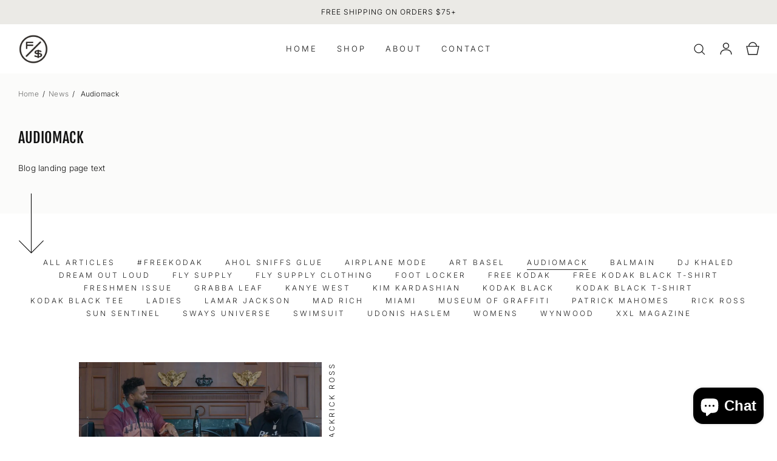

--- FILE ---
content_type: text/html; charset=utf-8
request_url: https://flysupplyclothing.com/blogs/news/tagged/audiomack
body_size: 39644
content:
<!doctype html>
<html class="no-js" lang="en">
  <head>
    <meta charset="utf-8">
    <meta http-equiv="X-UA-Compatible" content="IE=edge">
    <meta name="viewport" content="width=device-width,initial-scale=1">
    <meta name="theme-color" content="">
    <link rel="canonical" href="https://flysupplyclothing.com/blogs/news/tagged/audiomack">
    <link rel="preconnect" href="https://cdn.shopify.com" crossorigin><link
        rel="icon"
        type="image/png"
        href="//flysupplyclothing.com/cdn/shop/files/FS_FamilyOverMoney-Logo-01_579ec516-e2a9-41eb-97a2-bff0c408712d.png?crop=center&height=32&v=1748557218&width=32"
      ><link rel="preconnect" href="https://fonts.shopifycdn.com" crossorigin><title>
      News

        &ndash; tagged "Audiomack"
        &ndash; Fly Supply Co</title>

    
      <meta name="description" content="Bringing you the latest in lifestyle fashion, sneaker news, the arts and more!">
    

    

<meta property="og:site_name" content="Fly Supply Co">
<meta property="og:url" content="https://flysupplyclothing.com/blogs/news/tagged/audiomack">
<meta property="og:title" content="News">
<meta property="og:type" content="website">
<meta property="og:description" content="Bringing you the latest in lifestyle fashion, sneaker news, the arts and more!"><meta name="twitter:site" content="@flysupplyco"><meta name="twitter:card" content="summary_large_image">
<meta name="twitter:title" content="News">
<meta name="twitter:description" content="Bringing you the latest in lifestyle fashion, sneaker news, the arts and more!">


    <script src="//flysupplyclothing.com/cdn/shop/t/18/assets/constants.js?v=90157013241709275161748556443" defer="defer"></script>
    <script src="//flysupplyclothing.com/cdn/shop/t/18/assets/pubsub.js?v=158357773527763999511748556445" defer="defer"></script>
    <script src="//flysupplyclothing.com/cdn/shop/t/18/assets/theme.js?v=27579578351398091071748556444" defer="defer"></script>

    <script>window.performance && window.performance.mark && window.performance.mark('shopify.content_for_header.start');</script><meta name="google-site-verification" content="L2z89bfROKzjAc7yTenyp2GRjINYeLThAZjk4zNwj7U">
<meta name="facebook-domain-verification" content="71atabt29silrs2qft15134asozaiv">
<meta id="shopify-digital-wallet" name="shopify-digital-wallet" content="/13855225/digital_wallets/dialog">
<meta name="shopify-checkout-api-token" content="15b8a453d228bf295c315618f8d3729e">
<meta id="in-context-paypal-metadata" data-shop-id="13855225" data-venmo-supported="false" data-environment="production" data-locale="en_US" data-paypal-v4="true" data-currency="USD">
<link rel="alternate" type="application/atom+xml" title="Feed" href="/blogs/news/tagged/audiomack.atom" />
<script async="async" src="/checkouts/internal/preloads.js?locale=en-US"></script>
<link rel="preconnect" href="https://shop.app" crossorigin="anonymous">
<script async="async" src="https://shop.app/checkouts/internal/preloads.js?locale=en-US&shop_id=13855225" crossorigin="anonymous"></script>
<script id="apple-pay-shop-capabilities" type="application/json">{"shopId":13855225,"countryCode":"US","currencyCode":"USD","merchantCapabilities":["supports3DS"],"merchantId":"gid:\/\/shopify\/Shop\/13855225","merchantName":"Fly Supply Co","requiredBillingContactFields":["postalAddress","email","phone"],"requiredShippingContactFields":["postalAddress","email","phone"],"shippingType":"shipping","supportedNetworks":["visa","masterCard","amex","discover","elo","jcb"],"total":{"type":"pending","label":"Fly Supply Co","amount":"1.00"},"shopifyPaymentsEnabled":true,"supportsSubscriptions":true}</script>
<script id="shopify-features" type="application/json">{"accessToken":"15b8a453d228bf295c315618f8d3729e","betas":["rich-media-storefront-analytics"],"domain":"flysupplyclothing.com","predictiveSearch":true,"shopId":13855225,"locale":"en"}</script>
<script>var Shopify = Shopify || {};
Shopify.shop = "fly-supply-co.myshopify.com";
Shopify.locale = "en";
Shopify.currency = {"active":"USD","rate":"1.0"};
Shopify.country = "US";
Shopify.theme = {"name":"Carbon","id":151033282781,"schema_name":"Carbon","schema_version":"1.0.0","theme_store_id":1985,"role":"main"};
Shopify.theme.handle = "null";
Shopify.theme.style = {"id":null,"handle":null};
Shopify.cdnHost = "flysupplyclothing.com/cdn";
Shopify.routes = Shopify.routes || {};
Shopify.routes.root = "/";</script>
<script type="module">!function(o){(o.Shopify=o.Shopify||{}).modules=!0}(window);</script>
<script>!function(o){function n(){var o=[];function n(){o.push(Array.prototype.slice.apply(arguments))}return n.q=o,n}var t=o.Shopify=o.Shopify||{};t.loadFeatures=n(),t.autoloadFeatures=n()}(window);</script>
<script>
  window.ShopifyPay = window.ShopifyPay || {};
  window.ShopifyPay.apiHost = "shop.app\/pay";
  window.ShopifyPay.redirectState = null;
</script>
<script id="shop-js-analytics" type="application/json">{"pageType":"blog"}</script>
<script defer="defer" async type="module" src="//flysupplyclothing.com/cdn/shopifycloud/shop-js/modules/v2/client.init-shop-cart-sync_BdyHc3Nr.en.esm.js"></script>
<script defer="defer" async type="module" src="//flysupplyclothing.com/cdn/shopifycloud/shop-js/modules/v2/chunk.common_Daul8nwZ.esm.js"></script>
<script type="module">
  await import("//flysupplyclothing.com/cdn/shopifycloud/shop-js/modules/v2/client.init-shop-cart-sync_BdyHc3Nr.en.esm.js");
await import("//flysupplyclothing.com/cdn/shopifycloud/shop-js/modules/v2/chunk.common_Daul8nwZ.esm.js");

  window.Shopify.SignInWithShop?.initShopCartSync?.({"fedCMEnabled":true,"windoidEnabled":true});

</script>
<script>
  window.Shopify = window.Shopify || {};
  if (!window.Shopify.featureAssets) window.Shopify.featureAssets = {};
  window.Shopify.featureAssets['shop-js'] = {"shop-cart-sync":["modules/v2/client.shop-cart-sync_QYOiDySF.en.esm.js","modules/v2/chunk.common_Daul8nwZ.esm.js"],"init-fed-cm":["modules/v2/client.init-fed-cm_DchLp9rc.en.esm.js","modules/v2/chunk.common_Daul8nwZ.esm.js"],"shop-button":["modules/v2/client.shop-button_OV7bAJc5.en.esm.js","modules/v2/chunk.common_Daul8nwZ.esm.js"],"init-windoid":["modules/v2/client.init-windoid_DwxFKQ8e.en.esm.js","modules/v2/chunk.common_Daul8nwZ.esm.js"],"shop-cash-offers":["modules/v2/client.shop-cash-offers_DWtL6Bq3.en.esm.js","modules/v2/chunk.common_Daul8nwZ.esm.js","modules/v2/chunk.modal_CQq8HTM6.esm.js"],"shop-toast-manager":["modules/v2/client.shop-toast-manager_CX9r1SjA.en.esm.js","modules/v2/chunk.common_Daul8nwZ.esm.js"],"init-shop-email-lookup-coordinator":["modules/v2/client.init-shop-email-lookup-coordinator_UhKnw74l.en.esm.js","modules/v2/chunk.common_Daul8nwZ.esm.js"],"pay-button":["modules/v2/client.pay-button_DzxNnLDY.en.esm.js","modules/v2/chunk.common_Daul8nwZ.esm.js"],"avatar":["modules/v2/client.avatar_BTnouDA3.en.esm.js"],"init-shop-cart-sync":["modules/v2/client.init-shop-cart-sync_BdyHc3Nr.en.esm.js","modules/v2/chunk.common_Daul8nwZ.esm.js"],"shop-login-button":["modules/v2/client.shop-login-button_D8B466_1.en.esm.js","modules/v2/chunk.common_Daul8nwZ.esm.js","modules/v2/chunk.modal_CQq8HTM6.esm.js"],"init-customer-accounts-sign-up":["modules/v2/client.init-customer-accounts-sign-up_C8fpPm4i.en.esm.js","modules/v2/client.shop-login-button_D8B466_1.en.esm.js","modules/v2/chunk.common_Daul8nwZ.esm.js","modules/v2/chunk.modal_CQq8HTM6.esm.js"],"init-shop-for-new-customer-accounts":["modules/v2/client.init-shop-for-new-customer-accounts_CVTO0Ztu.en.esm.js","modules/v2/client.shop-login-button_D8B466_1.en.esm.js","modules/v2/chunk.common_Daul8nwZ.esm.js","modules/v2/chunk.modal_CQq8HTM6.esm.js"],"init-customer-accounts":["modules/v2/client.init-customer-accounts_dRgKMfrE.en.esm.js","modules/v2/client.shop-login-button_D8B466_1.en.esm.js","modules/v2/chunk.common_Daul8nwZ.esm.js","modules/v2/chunk.modal_CQq8HTM6.esm.js"],"shop-follow-button":["modules/v2/client.shop-follow-button_CkZpjEct.en.esm.js","modules/v2/chunk.common_Daul8nwZ.esm.js","modules/v2/chunk.modal_CQq8HTM6.esm.js"],"lead-capture":["modules/v2/client.lead-capture_BntHBhfp.en.esm.js","modules/v2/chunk.common_Daul8nwZ.esm.js","modules/v2/chunk.modal_CQq8HTM6.esm.js"],"checkout-modal":["modules/v2/client.checkout-modal_CfxcYbTm.en.esm.js","modules/v2/chunk.common_Daul8nwZ.esm.js","modules/v2/chunk.modal_CQq8HTM6.esm.js"],"shop-login":["modules/v2/client.shop-login_Da4GZ2H6.en.esm.js","modules/v2/chunk.common_Daul8nwZ.esm.js","modules/v2/chunk.modal_CQq8HTM6.esm.js"],"payment-terms":["modules/v2/client.payment-terms_MV4M3zvL.en.esm.js","modules/v2/chunk.common_Daul8nwZ.esm.js","modules/v2/chunk.modal_CQq8HTM6.esm.js"]};
</script>
<script>(function() {
  var isLoaded = false;
  function asyncLoad() {
    if (isLoaded) return;
    isLoaded = true;
    var urls = ["https:\/\/assets1.adroll.com\/shopify\/latest\/j\/shopify_rolling_bootstrap_v2.js?adroll_adv_id=LRJE3FZNFFAKZIOO7NHKBQ\u0026adroll_pix_id=HNYXN54BSVCONKJLZFXNMI\u0026shop=fly-supply-co.myshopify.com","https:\/\/ecommplugins-scripts.trustpilot.com\/v2.1\/js\/header.min.js?settings=eyJrZXkiOiJvNU9HN2cxYVREVDNKTURPIiwicyI6Im5vbmUifQ==\u0026shop=fly-supply-co.myshopify.com","https:\/\/ecommplugins-trustboxsettings.trustpilot.com\/fly-supply-co.myshopify.com.js?settings=1617124607595\u0026shop=fly-supply-co.myshopify.com","\/\/loader.wisepops.com\/get-loader.js?v=1\u0026site=MMDJ7Ua5Ar\u0026shop=fly-supply-co.myshopify.com","https:\/\/shopify-widget.route.com\/shopify.widget.js?shop=fly-supply-co.myshopify.com","https:\/\/cdn.nfcube.com\/instafeed-d9e991fc4f03f3c422bc1e1d0069f4d8.js?shop=fly-supply-co.myshopify.com","\/\/cdn.wishpond.net\/connect.js?merchantId=1851474\u0026writeKey=c6079a1b9647\u0026shop=fly-supply-co.myshopify.com","https:\/\/loox.io\/widget\/Ypd4LqPBj3\/loox.1747346484820.js?shop=fly-supply-co.myshopify.com"];
    for (var i = 0; i < urls.length; i++) {
      var s = document.createElement('script');
      s.type = 'text/javascript';
      s.async = true;
      s.src = urls[i];
      var x = document.getElementsByTagName('script')[0];
      x.parentNode.insertBefore(s, x);
    }
  };
  if(window.attachEvent) {
    window.attachEvent('onload', asyncLoad);
  } else {
    window.addEventListener('load', asyncLoad, false);
  }
})();</script>
<script id="__st">var __st={"a":13855225,"offset":-18000,"reqid":"f6c4c5f5-48a0-4d75-a315-d086c16eafb6-1768975904","pageurl":"flysupplyclothing.com\/blogs\/news\/tagged\/audiomack","s":"blogs-78507398","u":"d2c2b574dbb3","p":"blog","rtyp":"blog","rid":78507398};</script>
<script>window.ShopifyPaypalV4VisibilityTracking = true;</script>
<script id="captcha-bootstrap">!function(){'use strict';const t='contact',e='account',n='new_comment',o=[[t,t],['blogs',n],['comments',n],[t,'customer']],c=[[e,'customer_login'],[e,'guest_login'],[e,'recover_customer_password'],[e,'create_customer']],r=t=>t.map((([t,e])=>`form[action*='/${t}']:not([data-nocaptcha='true']) input[name='form_type'][value='${e}']`)).join(','),a=t=>()=>t?[...document.querySelectorAll(t)].map((t=>t.form)):[];function s(){const t=[...o],e=r(t);return a(e)}const i='password',u='form_key',d=['recaptcha-v3-token','g-recaptcha-response','h-captcha-response',i],f=()=>{try{return window.sessionStorage}catch{return}},m='__shopify_v',_=t=>t.elements[u];function p(t,e,n=!1){try{const o=window.sessionStorage,c=JSON.parse(o.getItem(e)),{data:r}=function(t){const{data:e,action:n}=t;return t[m]||n?{data:e,action:n}:{data:t,action:n}}(c);for(const[e,n]of Object.entries(r))t.elements[e]&&(t.elements[e].value=n);n&&o.removeItem(e)}catch(o){console.error('form repopulation failed',{error:o})}}const l='form_type',E='cptcha';function T(t){t.dataset[E]=!0}const w=window,h=w.document,L='Shopify',v='ce_forms',y='captcha';let A=!1;((t,e)=>{const n=(g='f06e6c50-85a8-45c8-87d0-21a2b65856fe',I='https://cdn.shopify.com/shopifycloud/storefront-forms-hcaptcha/ce_storefront_forms_captcha_hcaptcha.v1.5.2.iife.js',D={infoText:'Protected by hCaptcha',privacyText:'Privacy',termsText:'Terms'},(t,e,n)=>{const o=w[L][v],c=o.bindForm;if(c)return c(t,g,e,D).then(n);var r;o.q.push([[t,g,e,D],n]),r=I,A||(h.body.append(Object.assign(h.createElement('script'),{id:'captcha-provider',async:!0,src:r})),A=!0)});var g,I,D;w[L]=w[L]||{},w[L][v]=w[L][v]||{},w[L][v].q=[],w[L][y]=w[L][y]||{},w[L][y].protect=function(t,e){n(t,void 0,e),T(t)},Object.freeze(w[L][y]),function(t,e,n,w,h,L){const[v,y,A,g]=function(t,e,n){const i=e?o:[],u=t?c:[],d=[...i,...u],f=r(d),m=r(i),_=r(d.filter((([t,e])=>n.includes(e))));return[a(f),a(m),a(_),s()]}(w,h,L),I=t=>{const e=t.target;return e instanceof HTMLFormElement?e:e&&e.form},D=t=>v().includes(t);t.addEventListener('submit',(t=>{const e=I(t);if(!e)return;const n=D(e)&&!e.dataset.hcaptchaBound&&!e.dataset.recaptchaBound,o=_(e),c=g().includes(e)&&(!o||!o.value);(n||c)&&t.preventDefault(),c&&!n&&(function(t){try{if(!f())return;!function(t){const e=f();if(!e)return;const n=_(t);if(!n)return;const o=n.value;o&&e.removeItem(o)}(t);const e=Array.from(Array(32),(()=>Math.random().toString(36)[2])).join('');!function(t,e){_(t)||t.append(Object.assign(document.createElement('input'),{type:'hidden',name:u})),t.elements[u].value=e}(t,e),function(t,e){const n=f();if(!n)return;const o=[...t.querySelectorAll(`input[type='${i}']`)].map((({name:t})=>t)),c=[...d,...o],r={};for(const[a,s]of new FormData(t).entries())c.includes(a)||(r[a]=s);n.setItem(e,JSON.stringify({[m]:1,action:t.action,data:r}))}(t,e)}catch(e){console.error('failed to persist form',e)}}(e),e.submit())}));const S=(t,e)=>{t&&!t.dataset[E]&&(n(t,e.some((e=>e===t))),T(t))};for(const o of['focusin','change'])t.addEventListener(o,(t=>{const e=I(t);D(e)&&S(e,y())}));const B=e.get('form_key'),M=e.get(l),P=B&&M;t.addEventListener('DOMContentLoaded',(()=>{const t=y();if(P)for(const e of t)e.elements[l].value===M&&p(e,B);[...new Set([...A(),...v().filter((t=>'true'===t.dataset.shopifyCaptcha))])].forEach((e=>S(e,t)))}))}(h,new URLSearchParams(w.location.search),n,t,e,['guest_login'])})(!0,!0)}();</script>
<script integrity="sha256-4kQ18oKyAcykRKYeNunJcIwy7WH5gtpwJnB7kiuLZ1E=" data-source-attribution="shopify.loadfeatures" defer="defer" src="//flysupplyclothing.com/cdn/shopifycloud/storefront/assets/storefront/load_feature-a0a9edcb.js" crossorigin="anonymous"></script>
<script crossorigin="anonymous" defer="defer" src="//flysupplyclothing.com/cdn/shopifycloud/storefront/assets/shopify_pay/storefront-65b4c6d7.js?v=20250812"></script>
<script data-source-attribution="shopify.dynamic_checkout.dynamic.init">var Shopify=Shopify||{};Shopify.PaymentButton=Shopify.PaymentButton||{isStorefrontPortableWallets:!0,init:function(){window.Shopify.PaymentButton.init=function(){};var t=document.createElement("script");t.src="https://flysupplyclothing.com/cdn/shopifycloud/portable-wallets/latest/portable-wallets.en.js",t.type="module",document.head.appendChild(t)}};
</script>
<script data-source-attribution="shopify.dynamic_checkout.buyer_consent">
  function portableWalletsHideBuyerConsent(e){var t=document.getElementById("shopify-buyer-consent"),n=document.getElementById("shopify-subscription-policy-button");t&&n&&(t.classList.add("hidden"),t.setAttribute("aria-hidden","true"),n.removeEventListener("click",e))}function portableWalletsShowBuyerConsent(e){var t=document.getElementById("shopify-buyer-consent"),n=document.getElementById("shopify-subscription-policy-button");t&&n&&(t.classList.remove("hidden"),t.removeAttribute("aria-hidden"),n.addEventListener("click",e))}window.Shopify?.PaymentButton&&(window.Shopify.PaymentButton.hideBuyerConsent=portableWalletsHideBuyerConsent,window.Shopify.PaymentButton.showBuyerConsent=portableWalletsShowBuyerConsent);
</script>
<script data-source-attribution="shopify.dynamic_checkout.cart.bootstrap">document.addEventListener("DOMContentLoaded",(function(){function t(){return document.querySelector("shopify-accelerated-checkout-cart, shopify-accelerated-checkout")}if(t())Shopify.PaymentButton.init();else{new MutationObserver((function(e,n){t()&&(Shopify.PaymentButton.init(),n.disconnect())})).observe(document.body,{childList:!0,subtree:!0})}}));
</script>
<link id="shopify-accelerated-checkout-styles" rel="stylesheet" media="screen" href="https://flysupplyclothing.com/cdn/shopifycloud/portable-wallets/latest/accelerated-checkout-backwards-compat.css" crossorigin="anonymous">
<style id="shopify-accelerated-checkout-cart">
        #shopify-buyer-consent {
  margin-top: 1em;
  display: inline-block;
  width: 100%;
}

#shopify-buyer-consent.hidden {
  display: none;
}

#shopify-subscription-policy-button {
  background: none;
  border: none;
  padding: 0;
  text-decoration: underline;
  font-size: inherit;
  cursor: pointer;
}

#shopify-subscription-policy-button::before {
  box-shadow: none;
}

      </style>
<script id="sections-script" data-sections="footer" defer="defer" src="//flysupplyclothing.com/cdn/shop/t/18/compiled_assets/scripts.js?v=4105"></script>
<script>window.performance && window.performance.mark && window.performance.mark('shopify.content_for_header.end');</script>

    <style data-shopify>
  
    :root,
    .color-background-1 {
      --color-background: 255,255,255;
      
        --gradient-background: #ffffff;
      

      --color-foreground: 18,18,18;
      --color-foreground-secondary: 32,32,32;

      --color-button: 18,18,18;
      --color-button-text: 255,255,255;
      --color-button-border: 18,18,18;
      --color-button-hover: 18,18,18;
      --color-button-hover-text: 255,255,255;
      --color-button-hover-border: 18,18,18;

      --color-secondary-button: 255,255,255;
      --color-secondary-button-text: 18,18,18;
      --color-secondary-button-border: 230,230,230;
      --color-secondary-button-hover: 255,255,255;
      --color-secondary-button-hover-text: 18,18,18;
      --color-secondary-button-hover-border: 18,18,18;

      --color-border-1: 230,230,230;
      --color-link: ,,;
    }
  
    
    .color-background-2 {
      --color-background: 229,228,217;
      
        --gradient-background: #e5e4d9;
      

      --color-foreground: 0,0,0;
      --color-foreground-secondary: 11,11,11;

      --color-button: 18,18,18;
      --color-button-text: 255,255,255;
      --color-button-border: 18,18,18;
      --color-button-hover: 18,18,18;
      --color-button-hover-text: 255,255,255;
      --color-button-hover-border: 18,18,18;

      --color-secondary-button: 255,255,255;
      --color-secondary-button-text: 18,18,18;
      --color-secondary-button-border: 230,230,230;
      --color-secondary-button-hover: 255,255,255;
      --color-secondary-button-hover-text: 18,18,18;
      --color-secondary-button-hover-border: 18,18,18;

      --color-border-1: 230,230,230;
      --color-link: ,,;
    }
  
    
    .color-background-3 {
      --color-background: 235,234,230;
      
        --gradient-background: #ebeae6;
      

      --color-foreground: 0,0,0;
      --color-foreground-secondary: 0,0,0;

      --color-button: 18,18,18;
      --color-button-text: 255,255,255;
      --color-button-border: 18,18,18;
      --color-button-hover: 18,18,18;
      --color-button-hover-text: 255,255,255;
      --color-button-hover-border: 18,18,18;

      --color-secondary-button: 255,255,255;
      --color-secondary-button-text: 18,18,18;
      --color-secondary-button-border: 230,230,230;
      --color-secondary-button-hover: 255,255,255;
      --color-secondary-button-hover-text: 18,18,18;
      --color-secondary-button-hover-border: 18,18,18;

      --color-border-1: 230,230,230;
      --color-link: ,,;
    }
  
    
    .color-background-4 {
      --color-background: 251,251,250;
      
        --gradient-background: #fbfbfa;
      

      --color-foreground: 18,18,18;
      --color-foreground-secondary: 18,18,18;

      --color-button: 18,18,18;
      --color-button-text: 255,255,255;
      --color-button-border: 18,18,18;
      --color-button-hover: 18,18,18;
      --color-button-hover-text: 255,255,255;
      --color-button-hover-border: 18,18,18;

      --color-secondary-button: 255,255,255;
      --color-secondary-button-text: 18,18,18;
      --color-secondary-button-border: 251,251,250;
      --color-secondary-button-hover: 255,255,255;
      --color-secondary-button-hover-text: 18,18,18;
      --color-secondary-button-hover-border: 18,18,18;

      --color-border-1: 237,237,232;
      --color-link: ,,;
    }
  
    
    .color-background-5 {
      --color-background: 0,0,0;
      
        --gradient-background: #000000;
      

      --color-foreground: 255,255,255;
      --color-foreground-secondary: 220,220,220;

      --color-button: 255,255,255;
      --color-button-text: 0,0,0;
      --color-button-border: 18,18,18;
      --color-button-hover: 18,18,18;
      --color-button-hover-text: 255,255,255;
      --color-button-hover-border: 18,18,18;

      --color-secondary-button: 255,255,255;
      --color-secondary-button-text: 18,18,18;
      --color-secondary-button-border: 255,255,255;
      --color-secondary-button-hover: 229,228,217;
      --color-secondary-button-hover-text: 18,18,18;
      --color-secondary-button-hover-border: 229,228,217;

      --color-border-1: 230,230,230;
      --color-link: ,,;
    }
  

  body, .color-background-1, .color-background-2, .color-background-3, .color-background-4, .color-background-5 {
    color: rgb(var(--color-foreground-secondary));
    background-color: rgb(var(--color-background));
  }
</style>


<style data-shopify>
  @font-face {
  font-family: Inter;
  font-weight: 300;
  font-style: normal;
  font-display: swap;
  src: url("//flysupplyclothing.com/cdn/fonts/inter/inter_n3.6faba940d2e90c9f1c2e0c5c2750b84af59fecc0.woff2") format("woff2"),
       url("//flysupplyclothing.com/cdn/fonts/inter/inter_n3.413aa818ec2103383c4ac7c3744c464d04b4db49.woff") format("woff");
}

  @font-face {
  font-family: Inter;
  font-weight: 700;
  font-style: normal;
  font-display: swap;
  src: url("//flysupplyclothing.com/cdn/fonts/inter/inter_n7.02711e6b374660cfc7915d1afc1c204e633421e4.woff2") format("woff2"),
       url("//flysupplyclothing.com/cdn/fonts/inter/inter_n7.6dab87426f6b8813070abd79972ceaf2f8d3b012.woff") format("woff");
}

  @font-face {
  font-family: Inter;
  font-weight: 300;
  font-style: italic;
  font-display: swap;
  src: url("//flysupplyclothing.com/cdn/fonts/inter/inter_i3.6d51b5c1aff0e6286c06ee460a22e95b7c89d160.woff2") format("woff2"),
       url("//flysupplyclothing.com/cdn/fonts/inter/inter_i3.125e6a7560f210d08832797e294849204cda4973.woff") format("woff");
}

  @font-face {
  font-family: Inter;
  font-weight: 700;
  font-style: italic;
  font-display: swap;
  src: url("//flysupplyclothing.com/cdn/fonts/inter/inter_i7.b377bcd4cc0f160622a22d638ae7e2cd9b86ea4c.woff2") format("woff2"),
       url("//flysupplyclothing.com/cdn/fonts/inter/inter_i7.7c69a6a34e3bb44fcf6f975857e13b9a9b25beb4.woff") format("woff");
}

  @font-face {
  font-family: "Fjalla One";
  font-weight: 400;
  font-style: normal;
  font-display: swap;
  src: url("//flysupplyclothing.com/cdn/fonts/fjalla_one/fjallaone_n4.262edaf1abaf5ed669f7ecd26fc3e24707a0ad85.woff2") format("woff2"),
       url("//flysupplyclothing.com/cdn/fonts/fjalla_one/fjallaone_n4.f67f40342efd2b34cae019d50b4b5c4da6fc5da7.woff") format("woff");
}

  @font-face {
  font-family: "Fjalla One";
  font-weight: 400;
  font-style: normal;
  font-display: swap;
  src: url("//flysupplyclothing.com/cdn/fonts/fjalla_one/fjallaone_n4.262edaf1abaf5ed669f7ecd26fc3e24707a0ad85.woff2") format("woff2"),
       url("//flysupplyclothing.com/cdn/fonts/fjalla_one/fjallaone_n4.f67f40342efd2b34cae019d50b4b5c4da6fc5da7.woff") format("woff");
}


  :root {
    --font-body-family: Inter, sans-serif;
    --font-body-style: normal;
    --font-body-weight: 300;

    --font-subheading-family: "Fjalla One", sans-serif;
    --font-subheading-style: normal;
    --font-subheading-weight: 400;

    --font-heading-family: "Fjalla One", sans-serif;
    --font-heading-style: normal;
    --font-heading-weight: 400;

    --font-body-scale: 0.85;
    --font-subheading-scale: 0.75;
    --font-heading-scale: 0.75;

    --letter-spacing-small: 0.02rem;
    --letter-spacing: 0.1rem;
    --letter-spacing-xlarge: 0.3rem;

    --page-width: 1760px;

    --inputs-border-thickness: 1px;
    --inputs-border-opacity: 0.55;
    --inputs-radius: 4px;
    --input-background-color: 255, 255, 255;
    --input-text-color: 18, 18, 18;

    --button-border-radius: 4px;
    --button-border-thickness: 0px;
    --button-text-style: uppercase;
    --button-arrow: none;

    --variant-pills-thickness: 1px;
    --variant-pills-border-color: 0, 0, 0;
    --variant-pills-border-opacity: 0.05;
    --variant-pills-radius: 4px;

    --variant-swatch-size: 30px;
    --variant-swatch-border-radius: 0px;

    --color-sale: 255, 96, 96;
    --color-form-error: #ff6060;
    --color-form-success: #98FB98;
    --color-image-placeholder: rgb(235, 235, 235);
    --color-image-placeholder-svg: rgb(147 147 147);
    --color-modal-overlay: rgba(0, 0, 0, 0.4);
    --color-cart-accent: 251, 251, 250;

    --menu-drawer-width: 55rem;
    --space-3xs: 0.4rem;
    --space-xxs: 0.8rem;
    --space-xs: 1.6rem;
    --space-s: 3.2rem;
    --space-m: 6.4rem;
    --space-l: 9.6rem;
    --space-xl: 12.8rem;
    --space-xxl: 16rem;
    --space-3xl: 32rem;
  }

  *,
  *::before,
  *::after {
    box-sizing: inherit;
  }

  html {
    box-sizing: border-box;
    font-size: 10px;
    height: 100%;
    scroll-behavior: smooth;
  }

  body {
    display: grid;
    grid-template-rows: auto auto 1fr auto;
    grid-template-columns: 100%;
    min-height: 100%;
    margin: 0;
    letter-spacing: var(--letter-spacing-small);
    line-height: 1.8;
    font-family: var(--font-body-family);
    font-style: var(--font-body-style);
    font-weight: var(--font-body-weight);
  }
</style>


    <link href="//flysupplyclothing.com/cdn/shop/t/18/assets/theme.css?v=115722032294063720241748556443" rel="stylesheet" type="text/css" media="all" />

      <link
        rel="preload"
        as="font"
        href="//flysupplyclothing.com/cdn/fonts/fjalla_one/fjallaone_n4.262edaf1abaf5ed669f7ecd26fc3e24707a0ad85.woff2"
        type="font/woff2"
        crossorigin
      >
      

      <link
        rel="preload"
        as="font"
        href="//flysupplyclothing.com/cdn/fonts/fjalla_one/fjallaone_n4.262edaf1abaf5ed669f7ecd26fc3e24707a0ad85.woff2"
        type="font/woff2"
        crossorigin
      >
      

      <link
        rel="preload"
        as="font"
        href="//flysupplyclothing.com/cdn/fonts/inter/inter_n3.6faba940d2e90c9f1c2e0c5c2750b84af59fecc0.woff2"
        type="font/woff2"
        crossorigin
      >
      
<script>
      document.documentElement.className =
        document.documentElement.className.replace('no-js', 'js');
    </script>
  <!-- BEGIN app block: shopify://apps/doofinder-search-discovery/blocks/doofinder-script/1abc6bc6-ff36-4a37-9034-effae4a47cf6 -->
  <script>
    (function(w, k) {w[k] = window[k] || function () { (window[k].q = window[k].q || []).push(arguments) }})(window, "doofinderApp")
    var dfKvCustomerEmail = "";

    doofinderApp("config", "currency", Shopify.currency.active);
    doofinderApp("config", "language", Shopify.locale);
    var context = Shopify.country;
    
    doofinderApp("config", "priceName", context);
    localStorage.setItem("shopify-language", Shopify.locale);

    doofinderApp("init", "layer", {
      params:{
        "":{
          exclude: {
            not_published_in: [context]
          }
        },
        "product":{
          exclude: {
            not_published_in: [context]
          }
        }
      }
    });
  </script>

  <script src="https://us1-config.doofinder.com/2.x/da8eb206-5c71-44b2-9b8c-f8cbe791451a.js" async></script>



<!-- END app block --><!-- BEGIN app block: shopify://apps/klaviyo-email-marketing-sms/blocks/klaviyo-onsite-embed/2632fe16-c075-4321-a88b-50b567f42507 -->















  <script>
    window.klaviyoReviewsProductDesignMode = false
  </script>







<!-- END app block --><!-- BEGIN app block: shopify://apps/triplewhale/blocks/triple_pixel_snippet/483d496b-3f1a-4609-aea7-8eee3b6b7a2a --><link rel='preconnect dns-prefetch' href='https://api.config-security.com/' crossorigin />
<link rel='preconnect dns-prefetch' href='https://conf.config-security.com/' crossorigin />
<script>
/* >> TriplePixel :: start*/
window.TriplePixelData={TripleName:"fly-supply-co.myshopify.com",ver:"2.16",plat:"SHOPIFY",isHeadless:false,src:'SHOPIFY_EXT',product:{id:"",name:``,price:"",variant:""},search:"",collection:"",cart:"drawer",template:"blog",curr:"USD" || "USD"},function(W,H,A,L,E,_,B,N){function O(U,T,P,H,R){void 0===R&&(R=!1),H=new XMLHttpRequest,P?(H.open("POST",U,!0),H.setRequestHeader("Content-Type","text/plain")):H.open("GET",U,!0),H.send(JSON.stringify(P||{})),H.onreadystatechange=function(){4===H.readyState&&200===H.status?(R=H.responseText,U.includes("/first")?eval(R):P||(N[B]=R)):(299<H.status||H.status<200)&&T&&!R&&(R=!0,O(U,T-1,P))}}if(N=window,!N[H+"sn"]){N[H+"sn"]=1,L=function(){return Date.now().toString(36)+"_"+Math.random().toString(36)};try{A.setItem(H,1+(0|A.getItem(H)||0)),(E=JSON.parse(A.getItem(H+"U")||"[]")).push({u:location.href,r:document.referrer,t:Date.now(),id:L()}),A.setItem(H+"U",JSON.stringify(E))}catch(e){}var i,m,p;A.getItem('"!nC`')||(_=A,A=N,A[H]||(E=A[H]=function(t,e,i){return void 0===i&&(i=[]),"State"==t?E.s:(W=L(),(E._q=E._q||[]).push([W,t,e].concat(i)),W)},E.s="Installed",E._q=[],E.ch=W,B="configSecurityConfModel",N[B]=1,O("https://conf.config-security.com/model",5),i=L(),m=A[atob("c2NyZWVu")],_.setItem("di_pmt_wt",i),p={id:i,action:"profile",avatar:_.getItem("auth-security_rand_salt_"),time:m[atob("d2lkdGg=")]+":"+m[atob("aGVpZ2h0")],host:A.TriplePixelData.TripleName,plat:A.TriplePixelData.plat,url:window.location.href.slice(0,500),ref:document.referrer,ver:A.TriplePixelData.ver},O("https://api.config-security.com/event",5,p),O("https://api.config-security.com/first?host=".concat(p.host,"&plat=").concat(p.plat),5)))}}("","TriplePixel",localStorage);
/* << TriplePixel :: end*/
</script>



<!-- END app block --><!-- BEGIN app block: shopify://apps/adroll-advertising-marketing/blocks/adroll-pixel/c60853ed-1adb-4359-83ae-4ed43ed0b559 -->
  <!-- AdRoll Customer: not found -->



  
  
  <!-- AdRoll Advertisable: LRJE3FZNFFAKZIOO7NHKBQ -->
  <!-- AdRoll Pixel: HNYXN54BSVCONKJLZFXNMI -->
  <script async src="https://assets1.adroll.com/shopify/latest/j/shopify_rolling_bootstrap_v2.js?adroll_adv_id=LRJE3FZNFFAKZIOO7NHKBQ&adroll_pix_id=HNYXN54BSVCONKJLZFXNMI"></script>



<!-- END app block --><!-- BEGIN app block: shopify://apps/instafeed/blocks/head-block/c447db20-095d-4a10-9725-b5977662c9d5 --><link rel="preconnect" href="https://cdn.nfcube.com/">
<link rel="preconnect" href="https://scontent.cdninstagram.com/">


  <script>
    document.addEventListener('DOMContentLoaded', function () {
      let instafeedScript = document.createElement('script');

      
        instafeedScript.src = 'https://cdn.nfcube.com/instafeed-d9e991fc4f03f3c422bc1e1d0069f4d8.js';
      

      document.body.appendChild(instafeedScript);
    });
  </script>





<!-- END app block --><script src="https://cdn.shopify.com/extensions/e8878072-2f6b-4e89-8082-94b04320908d/inbox-1254/assets/inbox-chat-loader.js" type="text/javascript" defer="defer"></script>
<link href="https://monorail-edge.shopifysvc.com" rel="dns-prefetch">
<script>(function(){if ("sendBeacon" in navigator && "performance" in window) {try {var session_token_from_headers = performance.getEntriesByType('navigation')[0].serverTiming.find(x => x.name == '_s').description;} catch {var session_token_from_headers = undefined;}var session_cookie_matches = document.cookie.match(/_shopify_s=([^;]*)/);var session_token_from_cookie = session_cookie_matches && session_cookie_matches.length === 2 ? session_cookie_matches[1] : "";var session_token = session_token_from_headers || session_token_from_cookie || "";function handle_abandonment_event(e) {var entries = performance.getEntries().filter(function(entry) {return /monorail-edge.shopifysvc.com/.test(entry.name);});if (!window.abandonment_tracked && entries.length === 0) {window.abandonment_tracked = true;var currentMs = Date.now();var navigation_start = performance.timing.navigationStart;var payload = {shop_id: 13855225,url: window.location.href,navigation_start,duration: currentMs - navigation_start,session_token,page_type: "blog"};window.navigator.sendBeacon("https://monorail-edge.shopifysvc.com/v1/produce", JSON.stringify({schema_id: "online_store_buyer_site_abandonment/1.1",payload: payload,metadata: {event_created_at_ms: currentMs,event_sent_at_ms: currentMs}}));}}window.addEventListener('pagehide', handle_abandonment_event);}}());</script>
<script id="web-pixels-manager-setup">(function e(e,d,r,n,o){if(void 0===o&&(o={}),!Boolean(null===(a=null===(i=window.Shopify)||void 0===i?void 0:i.analytics)||void 0===a?void 0:a.replayQueue)){var i,a;window.Shopify=window.Shopify||{};var t=window.Shopify;t.analytics=t.analytics||{};var s=t.analytics;s.replayQueue=[],s.publish=function(e,d,r){return s.replayQueue.push([e,d,r]),!0};try{self.performance.mark("wpm:start")}catch(e){}var l=function(){var e={modern:/Edge?\/(1{2}[4-9]|1[2-9]\d|[2-9]\d{2}|\d{4,})\.\d+(\.\d+|)|Firefox\/(1{2}[4-9]|1[2-9]\d|[2-9]\d{2}|\d{4,})\.\d+(\.\d+|)|Chrom(ium|e)\/(9{2}|\d{3,})\.\d+(\.\d+|)|(Maci|X1{2}).+ Version\/(15\.\d+|(1[6-9]|[2-9]\d|\d{3,})\.\d+)([,.]\d+|)( \(\w+\)|)( Mobile\/\w+|) Safari\/|Chrome.+OPR\/(9{2}|\d{3,})\.\d+\.\d+|(CPU[ +]OS|iPhone[ +]OS|CPU[ +]iPhone|CPU IPhone OS|CPU iPad OS)[ +]+(15[._]\d+|(1[6-9]|[2-9]\d|\d{3,})[._]\d+)([._]\d+|)|Android:?[ /-](13[3-9]|1[4-9]\d|[2-9]\d{2}|\d{4,})(\.\d+|)(\.\d+|)|Android.+Firefox\/(13[5-9]|1[4-9]\d|[2-9]\d{2}|\d{4,})\.\d+(\.\d+|)|Android.+Chrom(ium|e)\/(13[3-9]|1[4-9]\d|[2-9]\d{2}|\d{4,})\.\d+(\.\d+|)|SamsungBrowser\/([2-9]\d|\d{3,})\.\d+/,legacy:/Edge?\/(1[6-9]|[2-9]\d|\d{3,})\.\d+(\.\d+|)|Firefox\/(5[4-9]|[6-9]\d|\d{3,})\.\d+(\.\d+|)|Chrom(ium|e)\/(5[1-9]|[6-9]\d|\d{3,})\.\d+(\.\d+|)([\d.]+$|.*Safari\/(?![\d.]+ Edge\/[\d.]+$))|(Maci|X1{2}).+ Version\/(10\.\d+|(1[1-9]|[2-9]\d|\d{3,})\.\d+)([,.]\d+|)( \(\w+\)|)( Mobile\/\w+|) Safari\/|Chrome.+OPR\/(3[89]|[4-9]\d|\d{3,})\.\d+\.\d+|(CPU[ +]OS|iPhone[ +]OS|CPU[ +]iPhone|CPU IPhone OS|CPU iPad OS)[ +]+(10[._]\d+|(1[1-9]|[2-9]\d|\d{3,})[._]\d+)([._]\d+|)|Android:?[ /-](13[3-9]|1[4-9]\d|[2-9]\d{2}|\d{4,})(\.\d+|)(\.\d+|)|Mobile Safari.+OPR\/([89]\d|\d{3,})\.\d+\.\d+|Android.+Firefox\/(13[5-9]|1[4-9]\d|[2-9]\d{2}|\d{4,})\.\d+(\.\d+|)|Android.+Chrom(ium|e)\/(13[3-9]|1[4-9]\d|[2-9]\d{2}|\d{4,})\.\d+(\.\d+|)|Android.+(UC? ?Browser|UCWEB|U3)[ /]?(15\.([5-9]|\d{2,})|(1[6-9]|[2-9]\d|\d{3,})\.\d+)\.\d+|SamsungBrowser\/(5\.\d+|([6-9]|\d{2,})\.\d+)|Android.+MQ{2}Browser\/(14(\.(9|\d{2,})|)|(1[5-9]|[2-9]\d|\d{3,})(\.\d+|))(\.\d+|)|K[Aa][Ii]OS\/(3\.\d+|([4-9]|\d{2,})\.\d+)(\.\d+|)/},d=e.modern,r=e.legacy,n=navigator.userAgent;return n.match(d)?"modern":n.match(r)?"legacy":"unknown"}(),u="modern"===l?"modern":"legacy",c=(null!=n?n:{modern:"",legacy:""})[u],f=function(e){return[e.baseUrl,"/wpm","/b",e.hashVersion,"modern"===e.buildTarget?"m":"l",".js"].join("")}({baseUrl:d,hashVersion:r,buildTarget:u}),m=function(e){var d=e.version,r=e.bundleTarget,n=e.surface,o=e.pageUrl,i=e.monorailEndpoint;return{emit:function(e){var a=e.status,t=e.errorMsg,s=(new Date).getTime(),l=JSON.stringify({metadata:{event_sent_at_ms:s},events:[{schema_id:"web_pixels_manager_load/3.1",payload:{version:d,bundle_target:r,page_url:o,status:a,surface:n,error_msg:t},metadata:{event_created_at_ms:s}}]});if(!i)return console&&console.warn&&console.warn("[Web Pixels Manager] No Monorail endpoint provided, skipping logging."),!1;try{return self.navigator.sendBeacon.bind(self.navigator)(i,l)}catch(e){}var u=new XMLHttpRequest;try{return u.open("POST",i,!0),u.setRequestHeader("Content-Type","text/plain"),u.send(l),!0}catch(e){return console&&console.warn&&console.warn("[Web Pixels Manager] Got an unhandled error while logging to Monorail."),!1}}}}({version:r,bundleTarget:l,surface:e.surface,pageUrl:self.location.href,monorailEndpoint:e.monorailEndpoint});try{o.browserTarget=l,function(e){var d=e.src,r=e.async,n=void 0===r||r,o=e.onload,i=e.onerror,a=e.sri,t=e.scriptDataAttributes,s=void 0===t?{}:t,l=document.createElement("script"),u=document.querySelector("head"),c=document.querySelector("body");if(l.async=n,l.src=d,a&&(l.integrity=a,l.crossOrigin="anonymous"),s)for(var f in s)if(Object.prototype.hasOwnProperty.call(s,f))try{l.dataset[f]=s[f]}catch(e){}if(o&&l.addEventListener("load",o),i&&l.addEventListener("error",i),u)u.appendChild(l);else{if(!c)throw new Error("Did not find a head or body element to append the script");c.appendChild(l)}}({src:f,async:!0,onload:function(){if(!function(){var e,d;return Boolean(null===(d=null===(e=window.Shopify)||void 0===e?void 0:e.analytics)||void 0===d?void 0:d.initialized)}()){var d=window.webPixelsManager.init(e)||void 0;if(d){var r=window.Shopify.analytics;r.replayQueue.forEach((function(e){var r=e[0],n=e[1],o=e[2];d.publishCustomEvent(r,n,o)})),r.replayQueue=[],r.publish=d.publishCustomEvent,r.visitor=d.visitor,r.initialized=!0}}},onerror:function(){return m.emit({status:"failed",errorMsg:"".concat(f," has failed to load")})},sri:function(e){var d=/^sha384-[A-Za-z0-9+/=]+$/;return"string"==typeof e&&d.test(e)}(c)?c:"",scriptDataAttributes:o}),m.emit({status:"loading"})}catch(e){m.emit({status:"failed",errorMsg:(null==e?void 0:e.message)||"Unknown error"})}}})({shopId: 13855225,storefrontBaseUrl: "https://flysupplyclothing.com",extensionsBaseUrl: "https://extensions.shopifycdn.com/cdn/shopifycloud/web-pixels-manager",monorailEndpoint: "https://monorail-edge.shopifysvc.com/unstable/produce_batch",surface: "storefront-renderer",enabledBetaFlags: ["2dca8a86"],webPixelsConfigList: [{"id":"1258946781","configuration":"{\"accountID\":\"1\",\"installation_id\":\"da8eb206-5c71-44b2-9b8c-f8cbe791451a\",\"region\":\"us1\"}","eventPayloadVersion":"v1","runtimeContext":"STRICT","scriptVersion":"2061f8ea39b7d2e31c8b851469aba871","type":"APP","apiClientId":199361,"privacyPurposes":["ANALYTICS","MARKETING","SALE_OF_DATA"],"dataSharingAdjustments":{"protectedCustomerApprovalScopes":["read_customer_personal_data"]}},{"id":"577241309","configuration":"{\"shopId\":\"fly-supply-co.myshopify.com\"}","eventPayloadVersion":"v1","runtimeContext":"STRICT","scriptVersion":"674c31de9c131805829c42a983792da6","type":"APP","apiClientId":2753413,"privacyPurposes":["ANALYTICS","MARKETING","SALE_OF_DATA"],"dataSharingAdjustments":{"protectedCustomerApprovalScopes":["read_customer_address","read_customer_email","read_customer_name","read_customer_personal_data","read_customer_phone"]}},{"id":"421003485","configuration":"{\"pixelCode\":\"CNS7413C77U5OEHSLCI0\"}","eventPayloadVersion":"v1","runtimeContext":"STRICT","scriptVersion":"22e92c2ad45662f435e4801458fb78cc","type":"APP","apiClientId":4383523,"privacyPurposes":["ANALYTICS","MARKETING","SALE_OF_DATA"],"dataSharingAdjustments":{"protectedCustomerApprovalScopes":["read_customer_address","read_customer_email","read_customer_name","read_customer_personal_data","read_customer_phone"]}},{"id":"413532381","configuration":"{\"config\":\"{\\\"google_tag_ids\\\":[\\\"AW-976262142\\\",\\\"GT-MKPX39N5\\\",\\\"G-VE365D3WMF\\\"],\\\"target_country\\\":\\\"US\\\",\\\"gtag_events\\\":[{\\\"type\\\":\\\"search\\\",\\\"action_label\\\":[\\\"AW-976262142\\\/5J_eCM7-pJMCEP6nwtED\\\",\\\"G-VE365D3WMF\\\"]},{\\\"type\\\":\\\"begin_checkout\\\",\\\"action_label\\\":[\\\"AW-976262142\\\/3t1hCMv-pJMCEP6nwtED\\\",\\\"G-VE365D3WMF\\\"]},{\\\"type\\\":\\\"view_item\\\",\\\"action_label\\\":[\\\"AW-976262142\\\/s4cSCMX-pJMCEP6nwtED\\\",\\\"MC-5LZKKQHYGG\\\",\\\"G-VE365D3WMF\\\"]},{\\\"type\\\":\\\"purchase\\\",\\\"action_label\\\":[\\\"AW-976262142\\\/3jmNCML-pJMCEP6nwtED\\\",\\\"MC-5LZKKQHYGG\\\",\\\"G-VE365D3WMF\\\"]},{\\\"type\\\":\\\"page_view\\\",\\\"action_label\\\":[\\\"AW-976262142\\\/HhoGCL_-pJMCEP6nwtED\\\",\\\"MC-5LZKKQHYGG\\\",\\\"G-VE365D3WMF\\\"]},{\\\"type\\\":\\\"add_payment_info\\\",\\\"action_label\\\":[\\\"AW-976262142\\\/PhPECO_-pJMCEP6nwtED\\\",\\\"G-VE365D3WMF\\\"]},{\\\"type\\\":\\\"add_to_cart\\\",\\\"action_label\\\":[\\\"AW-976262142\\\/Y166CMj-pJMCEP6nwtED\\\",\\\"G-VE365D3WMF\\\"]}],\\\"enable_monitoring_mode\\\":false}\"}","eventPayloadVersion":"v1","runtimeContext":"OPEN","scriptVersion":"b2a88bafab3e21179ed38636efcd8a93","type":"APP","apiClientId":1780363,"privacyPurposes":[],"dataSharingAdjustments":{"protectedCustomerApprovalScopes":["read_customer_address","read_customer_email","read_customer_name","read_customer_personal_data","read_customer_phone"]}},{"id":"181174493","configuration":"{\"pixel_id\":\"2500138623626337\",\"pixel_type\":\"facebook_pixel\",\"metaapp_system_user_token\":\"-\"}","eventPayloadVersion":"v1","runtimeContext":"OPEN","scriptVersion":"ca16bc87fe92b6042fbaa3acc2fbdaa6","type":"APP","apiClientId":2329312,"privacyPurposes":["ANALYTICS","MARKETING","SALE_OF_DATA"],"dataSharingAdjustments":{"protectedCustomerApprovalScopes":["read_customer_address","read_customer_email","read_customer_name","read_customer_personal_data","read_customer_phone"]}},{"id":"105513181","configuration":"{\"advertisableEid\":\"LRJE3FZNFFAKZIOO7NHKBQ\",\"pixelEid\":\"HNYXN54BSVCONKJLZFXNMI\"}","eventPayloadVersion":"v1","runtimeContext":"STRICT","scriptVersion":"ba1ef5286d067b01e04bdc37410b8082","type":"APP","apiClientId":1005866,"privacyPurposes":["ANALYTICS","MARKETING","SALE_OF_DATA"],"dataSharingAdjustments":{"protectedCustomerApprovalScopes":["read_customer_address","read_customer_email","read_customer_name","read_customer_personal_data","read_customer_phone"]}},{"id":"72286429","eventPayloadVersion":"v1","runtimeContext":"LAX","scriptVersion":"1","type":"CUSTOM","privacyPurposes":["ANALYTICS"],"name":"Google Analytics tag (migrated)"},{"id":"shopify-app-pixel","configuration":"{}","eventPayloadVersion":"v1","runtimeContext":"STRICT","scriptVersion":"0450","apiClientId":"shopify-pixel","type":"APP","privacyPurposes":["ANALYTICS","MARKETING"]},{"id":"shopify-custom-pixel","eventPayloadVersion":"v1","runtimeContext":"LAX","scriptVersion":"0450","apiClientId":"shopify-pixel","type":"CUSTOM","privacyPurposes":["ANALYTICS","MARKETING"]}],isMerchantRequest: false,initData: {"shop":{"name":"Fly Supply Co","paymentSettings":{"currencyCode":"USD"},"myshopifyDomain":"fly-supply-co.myshopify.com","countryCode":"US","storefrontUrl":"https:\/\/flysupplyclothing.com"},"customer":null,"cart":null,"checkout":null,"productVariants":[],"purchasingCompany":null},},"https://flysupplyclothing.com/cdn","fcfee988w5aeb613cpc8e4bc33m6693e112",{"modern":"","legacy":""},{"shopId":"13855225","storefrontBaseUrl":"https:\/\/flysupplyclothing.com","extensionBaseUrl":"https:\/\/extensions.shopifycdn.com\/cdn\/shopifycloud\/web-pixels-manager","surface":"storefront-renderer","enabledBetaFlags":"[\"2dca8a86\"]","isMerchantRequest":"false","hashVersion":"fcfee988w5aeb613cpc8e4bc33m6693e112","publish":"custom","events":"[[\"page_viewed\",{}]]"});</script><script>
  window.ShopifyAnalytics = window.ShopifyAnalytics || {};
  window.ShopifyAnalytics.meta = window.ShopifyAnalytics.meta || {};
  window.ShopifyAnalytics.meta.currency = 'USD';
  var meta = {"page":{"pageType":"blog","resourceType":"blog","resourceId":78507398,"requestId":"f6c4c5f5-48a0-4d75-a315-d086c16eafb6-1768975904"}};
  for (var attr in meta) {
    window.ShopifyAnalytics.meta[attr] = meta[attr];
  }
</script>
<script class="analytics">
  (function () {
    var customDocumentWrite = function(content) {
      var jquery = null;

      if (window.jQuery) {
        jquery = window.jQuery;
      } else if (window.Checkout && window.Checkout.$) {
        jquery = window.Checkout.$;
      }

      if (jquery) {
        jquery('body').append(content);
      }
    };

    var hasLoggedConversion = function(token) {
      if (token) {
        return document.cookie.indexOf('loggedConversion=' + token) !== -1;
      }
      return false;
    }

    var setCookieIfConversion = function(token) {
      if (token) {
        var twoMonthsFromNow = new Date(Date.now());
        twoMonthsFromNow.setMonth(twoMonthsFromNow.getMonth() + 2);

        document.cookie = 'loggedConversion=' + token + '; expires=' + twoMonthsFromNow;
      }
    }

    var trekkie = window.ShopifyAnalytics.lib = window.trekkie = window.trekkie || [];
    if (trekkie.integrations) {
      return;
    }
    trekkie.methods = [
      'identify',
      'page',
      'ready',
      'track',
      'trackForm',
      'trackLink'
    ];
    trekkie.factory = function(method) {
      return function() {
        var args = Array.prototype.slice.call(arguments);
        args.unshift(method);
        trekkie.push(args);
        return trekkie;
      };
    };
    for (var i = 0; i < trekkie.methods.length; i++) {
      var key = trekkie.methods[i];
      trekkie[key] = trekkie.factory(key);
    }
    trekkie.load = function(config) {
      trekkie.config = config || {};
      trekkie.config.initialDocumentCookie = document.cookie;
      var first = document.getElementsByTagName('script')[0];
      var script = document.createElement('script');
      script.type = 'text/javascript';
      script.onerror = function(e) {
        var scriptFallback = document.createElement('script');
        scriptFallback.type = 'text/javascript';
        scriptFallback.onerror = function(error) {
                var Monorail = {
      produce: function produce(monorailDomain, schemaId, payload) {
        var currentMs = new Date().getTime();
        var event = {
          schema_id: schemaId,
          payload: payload,
          metadata: {
            event_created_at_ms: currentMs,
            event_sent_at_ms: currentMs
          }
        };
        return Monorail.sendRequest("https://" + monorailDomain + "/v1/produce", JSON.stringify(event));
      },
      sendRequest: function sendRequest(endpointUrl, payload) {
        // Try the sendBeacon API
        if (window && window.navigator && typeof window.navigator.sendBeacon === 'function' && typeof window.Blob === 'function' && !Monorail.isIos12()) {
          var blobData = new window.Blob([payload], {
            type: 'text/plain'
          });

          if (window.navigator.sendBeacon(endpointUrl, blobData)) {
            return true;
          } // sendBeacon was not successful

        } // XHR beacon

        var xhr = new XMLHttpRequest();

        try {
          xhr.open('POST', endpointUrl);
          xhr.setRequestHeader('Content-Type', 'text/plain');
          xhr.send(payload);
        } catch (e) {
          console.log(e);
        }

        return false;
      },
      isIos12: function isIos12() {
        return window.navigator.userAgent.lastIndexOf('iPhone; CPU iPhone OS 12_') !== -1 || window.navigator.userAgent.lastIndexOf('iPad; CPU OS 12_') !== -1;
      }
    };
    Monorail.produce('monorail-edge.shopifysvc.com',
      'trekkie_storefront_load_errors/1.1',
      {shop_id: 13855225,
      theme_id: 151033282781,
      app_name: "storefront",
      context_url: window.location.href,
      source_url: "//flysupplyclothing.com/cdn/s/trekkie.storefront.cd680fe47e6c39ca5d5df5f0a32d569bc48c0f27.min.js"});

        };
        scriptFallback.async = true;
        scriptFallback.src = '//flysupplyclothing.com/cdn/s/trekkie.storefront.cd680fe47e6c39ca5d5df5f0a32d569bc48c0f27.min.js';
        first.parentNode.insertBefore(scriptFallback, first);
      };
      script.async = true;
      script.src = '//flysupplyclothing.com/cdn/s/trekkie.storefront.cd680fe47e6c39ca5d5df5f0a32d569bc48c0f27.min.js';
      first.parentNode.insertBefore(script, first);
    };
    trekkie.load(
      {"Trekkie":{"appName":"storefront","development":false,"defaultAttributes":{"shopId":13855225,"isMerchantRequest":null,"themeId":151033282781,"themeCityHash":"15813988534442369865","contentLanguage":"en","currency":"USD","eventMetadataId":"f08d32e7-1e08-40a6-a0e4-9e5dcac6809c"},"isServerSideCookieWritingEnabled":true,"monorailRegion":"shop_domain","enabledBetaFlags":["65f19447"]},"Session Attribution":{},"S2S":{"facebookCapiEnabled":true,"source":"trekkie-storefront-renderer","apiClientId":580111}}
    );

    var loaded = false;
    trekkie.ready(function() {
      if (loaded) return;
      loaded = true;

      window.ShopifyAnalytics.lib = window.trekkie;

      var originalDocumentWrite = document.write;
      document.write = customDocumentWrite;
      try { window.ShopifyAnalytics.merchantGoogleAnalytics.call(this); } catch(error) {};
      document.write = originalDocumentWrite;

      window.ShopifyAnalytics.lib.page(null,{"pageType":"blog","resourceType":"blog","resourceId":78507398,"requestId":"f6c4c5f5-48a0-4d75-a315-d086c16eafb6-1768975904","shopifyEmitted":true});

      var match = window.location.pathname.match(/checkouts\/(.+)\/(thank_you|post_purchase)/)
      var token = match? match[1]: undefined;
      if (!hasLoggedConversion(token)) {
        setCookieIfConversion(token);
        
      }
    });


        var eventsListenerScript = document.createElement('script');
        eventsListenerScript.async = true;
        eventsListenerScript.src = "//flysupplyclothing.com/cdn/shopifycloud/storefront/assets/shop_events_listener-3da45d37.js";
        document.getElementsByTagName('head')[0].appendChild(eventsListenerScript);

})();</script>
  <script>
  if (!window.ga || (window.ga && typeof window.ga !== 'function')) {
    window.ga = function ga() {
      (window.ga.q = window.ga.q || []).push(arguments);
      if (window.Shopify && window.Shopify.analytics && typeof window.Shopify.analytics.publish === 'function') {
        window.Shopify.analytics.publish("ga_stub_called", {}, {sendTo: "google_osp_migration"});
      }
      console.error("Shopify's Google Analytics stub called with:", Array.from(arguments), "\nSee https://help.shopify.com/manual/promoting-marketing/pixels/pixel-migration#google for more information.");
    };
    if (window.Shopify && window.Shopify.analytics && typeof window.Shopify.analytics.publish === 'function') {
      window.Shopify.analytics.publish("ga_stub_initialized", {}, {sendTo: "google_osp_migration"});
    }
  }
</script>
<script
  defer
  src="https://flysupplyclothing.com/cdn/shopifycloud/perf-kit/shopify-perf-kit-3.0.4.min.js"
  data-application="storefront-renderer"
  data-shop-id="13855225"
  data-render-region="gcp-us-central1"
  data-page-type="blog"
  data-theme-instance-id="151033282781"
  data-theme-name="Carbon"
  data-theme-version="1.0.0"
  data-monorail-region="shop_domain"
  data-resource-timing-sampling-rate="10"
  data-shs="true"
  data-shs-beacon="true"
  data-shs-export-with-fetch="true"
  data-shs-logs-sample-rate="1"
  data-shs-beacon-endpoint="https://flysupplyclothing.com/api/collect"
></script>
</head>

  <body class="template-blog ">
    <a class="skip-to-content-link button visually-hidden" href="#MainContent">
      Skip to content
    </a>

    

<script src="//flysupplyclothing.com/cdn/shop/t/18/assets/cart.js?v=39120274599852688541748556443" defer="defer"></script>

<style>
  .drawer {
    visibility: hidden;
    display: none;
  }
</style>



<cart-drawer class="drawer is-empty color-background-1 gradient">
  <div id="CartDrawer" class="cart-drawer">
    <div id="CartDrawer-Overlay" class="cart-drawer__overlay"></div>
    <div
      class="drawer__inner "
      role="dialog"
      aria-modal="true"
      aria-label="Your cart"
      tabindex="-1"
    ><div class="drawer__inner-empty">
          <div class="cart-drawer__warnings center">
            <div class="cart-drawer__empty-content">
              <h2 class="drawer__heading h4 normal">
                Your cart
              </h2>
              <button
                class="drawer__close"
                type="button"
                onclick="this.closest('cart-drawer').close()"
                aria-label="Close"
              >
                <svg xmlns="http://www.w3.org/2000/svg" aria-hidden="true" focusable="false" role="presentation" class="icon icon-close" viewBox="0 0 40 40" fill="none">
  <path d="M21.2686 20.1414L26.7172 25.59L25.59 26.7172L20.1414 21.2686L20 21.1272L19.8586 21.2686L14.41 26.7172L13.2828 25.59L18.7314 20.1414L18.8728 20L18.7314 19.8586L13.2828 14.41L14.41 13.2828L19.8586 18.7314L20 18.8728L20.1414 18.7314L25.59 13.2828L26.7172 14.41L21.2686 19.8586L21.1272 20L21.2686 20.1414Z" fill="currentColor" stroke="white" stroke-width="0.4"/>
</svg>

              </button>

              

              <div class="empty-description p">
                Your cart is empty
              </div>

              <div class="promo-collection">
                <div class="empty-products-wrapper">
                </div>
              </div>
            </div>
          </div>
        </div><div class="drawer__header">
        
          <span class="drawer__decorative-icon">
            <svg width="109" height="118" viewBox="0 0 109 118" fill="none" aria-hidden="true" focusable="false" role="presentation" class="icon icon-success" xmlns="http://www.w3.org/2000/svg">
  <path d="M92.62 69.7205C92.8834 69.806 93.1438 69.9022 93.4003 70.0091C94.6498 70.5297 95.7843 71.2926 96.7386 72.254C97.693 73.2153 98.4484 74.3561 98.9615 75.6108C99.0625 75.8578 99.1538 76.1082 99.2351 76.3615C99.3164 76.1117 99.4073 75.8647 99.5078 75.6211C100.023 74.371 100.78 73.2348 101.733 72.2777C102.687 71.3206 103.82 70.5613 105.067 70.0432C105.32 69.9378 105.578 69.8428 105.838 69.7584C104.306 69.2613 102.897 68.4053 101.737 67.2425L102.091 66.8894L101.737 67.2425C100.573 66.0761 99.7178 64.6587 99.2229 63.1173C98.724 64.6505 97.868 66.0594 96.7071 67.2187C95.5497 68.3744 94.146 69.2255 92.62 69.7205ZM35.0897 5.48385C34.4122 5.18759 33.7889 4.76521 33.2558 4.23166C32.722 3.69752 32.2994 3.07274 32.0027 2.39339C31.7072 3.07227 31.2856 3.69676 30.7529 4.23077C30.2193 4.7657 29.595 5.18896 28.9162 5.48548C29.5955 5.78303 30.22 6.20735 30.7538 6.74332C31.2851 7.27688 31.7058 7.90038 32.0011 8.57804C32.2971 7.89883 32.7191 7.27404 33.2521 6.73969C33.786 6.20442 34.4106 5.78079 35.0897 5.48385ZM23.8429 74.6414C22.8903 79.2788 20.6036 83.5764 17.2134 86.9749C13.8218 90.375 9.53207 92.6683 4.90304 93.6226C9.53207 94.5768 13.8217 96.8701 17.2134 100.27C20.6036 103.669 22.8903 107.966 23.8429 112.604C24.7954 107.966 27.0822 103.669 30.4723 100.27C33.864 96.8701 38.1536 94.5768 42.7827 93.6226C38.1536 92.6683 33.864 90.375 30.4723 86.9749C27.0822 83.5764 24.7954 79.2788 23.8429 74.6414Z" stroke="currentColor" fill="currentColor"/>
</svg>

          </span>
        
        <h2 class="drawer__heading h4 normal">
          Your cart
        </h2>
        <button
          class="drawer__close"
          type="button"
          onclick="this.closest('cart-drawer').close()"
          aria-label="Close"
        >
          <svg xmlns="http://www.w3.org/2000/svg" aria-hidden="true" focusable="false" role="presentation" class="icon icon-close" viewBox="0 0 40 40" fill="none">
  <path d="M21.2686 20.1414L26.7172 25.59L25.59 26.7172L20.1414 21.2686L20 21.1272L19.8586 21.2686L14.41 26.7172L13.2828 25.59L18.7314 20.1414L18.8728 20L18.7314 19.8586L13.2828 14.41L14.41 13.2828L19.8586 18.7314L20 18.8728L20.1414 18.7314L25.59 13.2828L26.7172 14.41L21.2686 19.8586L21.1272 20L21.2686 20.1414Z" fill="currentColor" stroke="white" stroke-width="0.4"/>
</svg>

        </button>
      </div>

      

      <cart-drawer-items
        
          class=" is-empty"
        
      >
        <form
          action="/cart"
          id="CartDrawer-Form"
          class="cart__contents cart-drawer__form"
          method="post"
        >
          <div id="CartDrawer-CartItems" class="drawer__contents js-contents"><p
              id="CartDrawer-LiveRegionText"
              class="visually-hidden"
              role="status"
            ></p>
            <p
              id="CartDrawer-LineItemStatus"
              class="visually-hidden"
              aria-hidden="true"
              role="status"
            >
              Loading...
            </p>
          </div>
          <div id="CartDrawer-CartErrors" role="alert"></div>
        </form>
      </cart-drawer-items>
      <div class="drawer__footer"><details id="Details-CartDrawer">
            <summary>
              <span class="summary__title p">
                <svg width="24" height="24" viewBox="0 0 24 24" fill="none" xmlns="http://www.w3.org/2000/svg">
  <path fill-rule="evenodd" clip-rule="evenodd" d="M12.2785 1.66919C12.0997 1.59767 11.9003 1.59767 11.7215 1.66919L2.76944 5.25L6.375 6.69223L15.6056 3L12.2785 1.66919ZM17.625 3.80778L8.39444 7.5L12 8.94223L21.2306 5.25L17.625 3.80778ZM22.5 6.35778L12.75 10.2578V22.1422L22.5 18.2422V6.35778ZM11.25 22.1422V10.2578L1.5 6.35778V18.2422L11.25 22.1422ZM11.1644 0.276478C11.7008 0.0619086 12.2992 0.0619085 12.8356 0.276478L23.5285 4.55364C23.8133 4.66754 24 4.94332 24 5.25V18.2422C24 18.8556 23.6266 19.4071 23.0571 19.6349L12.2785 23.9464C12.0997 24.0179 11.9003 24.0179 11.7215 23.9464L0.942914 19.6349C0.373427 19.4071 0 18.8556 0 18.2422V5.25C0 4.94332 0.186713 4.66754 0.471457 4.55364L11.1644 0.276478Z" fill="black"/>
</svg>
                Order special instructions
              </span>
            </summary>
            <cart-note class="cart__note field">
              <label class="visually-hidden" for="CartDrawer-Note">Order special instructions</label>
              <textarea
                id="CartDrawer-Note"
                class="text-area text-area--resize-vertical field__input"
                name="note"
                placeholder="Order special instructions"
              ></textarea>
            </cart-note>
          </details><!-- Start blocks -->
        <!-- Subtotals -->

        <div class="cart-drawer__footer" >
          <div class="totals cart-drawer__total" role="status">
            <h2 class="totals__subtotal h5">
              Subtotal:
            </h2>
            <p class="totals__subtotal-value h5">
              $0.00
            </p>
          </div>

          <div></div>

          <small class="tax-note caption-large rte">Taxes and shipping calculated at checkout
</small>
        </div>

        <!-- CTAs -->

        <div class="cart__ctas" >
          <noscript>
            <button
              type="submit"
              class="cart__update-button button button--secondary"
              form="CartDrawer-Form"
            >
              Update
            </button>
          </noscript>

          <a
            href="/cart"
            class="button button--secondary"
          >
            View cart
            <span><svg viewBox="0 0 34 14" fill="none" aria-hidden="true" focusable="false" role="presentation" class="icon icon-arrow" xmlns="http://www.w3.org/2000/svg">
  <path fill-rule="evenodd" clip-rule="evenodd" d="M31.2151 7.56232L26.386 12.354L27.1875 13.1479L33.3947 6.99982L27.1875 0.851696L26.386 1.64561L31.2151 6.43732L0 6.43732L0 7.56232L31.2151 7.56232Z" fill="currentColor"/>
</svg>
</span>
          </a>

          <button
            type="submit"
            id="CartDrawer-Checkout"
            class="cart__checkout-button button"
            name="checkout"
            form="CartDrawer-Form"
            
              disabled
            
          >
            Check out
            <span><svg viewBox="0 0 34 14" fill="none" aria-hidden="true" focusable="false" role="presentation" class="icon icon-arrow" xmlns="http://www.w3.org/2000/svg">
  <path fill-rule="evenodd" clip-rule="evenodd" d="M31.2151 7.56232L26.386 12.354L27.1875 13.1479L33.3947 6.99982L27.1875 0.851696L26.386 1.64561L31.2151 6.43732L0 6.43732L0 7.56232L31.2151 7.56232Z" fill="currentColor"/>
</svg>
</span>
          </button>
        </div>

        
          <ul class="list list-payment" role="list"><li class="list-payment__item">
                <svg class="icon js-payment-icon" xmlns="http://www.w3.org/2000/svg" role="img" viewBox="0 0 38 24" width="38" height="24" aria-labelledby="pi-amazon"><title id="pi-amazon">Amazon</title><path d="M35 0H3C1.3 0 0 1.3 0 3v18c0 1.7 1.4 3 3 3h32c1.7 0 3-1.3 3-3V3c0-1.7-1.4-3-3-3z" fill="#000" fill-rule="nonzero" opacity=".07"/><path d="M35 1c1.1 0 2 .9 2 2v18c0 1.1-.9 2-2 2H3c-1.1 0-2-.9-2-2V3c0-1.1.9-2 2-2h32" fill="#FFF" fill-rule="nonzero"/><path d="M25.26 16.23c-1.697 1.48-4.157 2.27-6.275 2.27-2.97 0-5.644-1.3-7.666-3.463-.16-.17-.018-.402.173-.27 2.183 1.504 4.882 2.408 7.67 2.408 1.88 0 3.95-.46 5.85-1.416.288-.145.53.222.248.47v.001zm.706-.957c-.216-.328-1.434-.155-1.98-.078-.167.024-.193-.148-.043-.27.97-.81 2.562-.576 2.748-.305.187.272-.047 2.16-.96 3.063-.14.138-.272.064-.21-.12.205-.604.664-1.96.446-2.29h-.001z" fill="#F90" fill-rule="nonzero"/><path d="M21.814 15.291c-.574-.498-.676-.73-.993-1.205-.947 1.012-1.618 1.315-2.85 1.315-1.453 0-2.587-.938-2.587-2.818 0-1.467.762-2.467 1.844-2.955.94-.433 2.25-.51 3.25-.628v-.235c0-.43.033-.94-.208-1.31-.212-.333-.616-.47-.97-.47-.66 0-1.25.353-1.392 1.085-.03.163-.144.323-.3.33l-1.677-.187c-.14-.033-.296-.153-.257-.38.386-2.125 2.223-2.766 3.867-2.766.84 0 1.94.234 2.604.9.842.82.762 1.918.762 3.11v2.818c0 .847.335 1.22.65 1.676.113.164.138.36-.003.482-.353.308-.98.88-1.326 1.2a.367.367 0 0 1-.414.038zm-1.659-2.533c.34-.626.323-1.214.323-1.918v-.392c-1.25 0-2.57.28-2.57 1.82 0 .782.386 1.31 1.05 1.31.487 0 .922-.312 1.197-.82z" fill="#221F1F"/></svg>

              </li><li class="list-payment__item">
                <svg class="icon js-payment-icon" xmlns="http://www.w3.org/2000/svg" role="img" aria-labelledby="pi-american_express" viewBox="0 0 38 24" width="38" height="24"><title id="pi-american_express">American Express</title><path fill="#000" d="M35 0H3C1.3 0 0 1.3 0 3v18c0 1.7 1.4 3 3 3h32c1.7 0 3-1.3 3-3V3c0-1.7-1.4-3-3-3Z" opacity=".07"/><path fill="#006FCF" d="M35 1c1.1 0 2 .9 2 2v18c0 1.1-.9 2-2 2H3c-1.1 0-2-.9-2-2V3c0-1.1.9-2 2-2h32Z"/><path fill="#FFF" d="M22.012 19.936v-8.421L37 11.528v2.326l-1.732 1.852L37 17.573v2.375h-2.766l-1.47-1.622-1.46 1.628-9.292-.02Z"/><path fill="#006FCF" d="M23.013 19.012v-6.57h5.572v1.513h-3.768v1.028h3.678v1.488h-3.678v1.01h3.768v1.531h-5.572Z"/><path fill="#006FCF" d="m28.557 19.012 3.083-3.289-3.083-3.282h2.386l1.884 2.083 1.89-2.082H37v.051l-3.017 3.23L37 18.92v.093h-2.307l-1.917-2.103-1.898 2.104h-2.321Z"/><path fill="#FFF" d="M22.71 4.04h3.614l1.269 2.881V4.04h4.46l.77 2.159.771-2.159H37v8.421H19l3.71-8.421Z"/><path fill="#006FCF" d="m23.395 4.955-2.916 6.566h2l.55-1.315h2.98l.55 1.315h2.05l-2.904-6.566h-2.31Zm.25 3.777.875-2.09.873 2.09h-1.748Z"/><path fill="#006FCF" d="M28.581 11.52V4.953l2.811.01L32.84 9l1.456-4.046H37v6.565l-1.74.016v-4.51l-1.644 4.494h-1.59L30.35 7.01v4.51h-1.768Z"/></svg>

              </li><li class="list-payment__item">
                <svg class="icon js-payment-icon" version="1.1" xmlns="http://www.w3.org/2000/svg" role="img" x="0" y="0" width="38" height="24" viewBox="0 0 165.521 105.965" xml:space="preserve" aria-labelledby="pi-apple_pay"><title id="pi-apple_pay">Apple Pay</title><path fill="#000" d="M150.698 0H14.823c-.566 0-1.133 0-1.698.003-.477.004-.953.009-1.43.022-1.039.028-2.087.09-3.113.274a10.51 10.51 0 0 0-2.958.975 9.932 9.932 0 0 0-4.35 4.35 10.463 10.463 0 0 0-.975 2.96C.113 9.611.052 10.658.024 11.696a70.22 70.22 0 0 0-.022 1.43C0 13.69 0 14.256 0 14.823v76.318c0 .567 0 1.132.002 1.699.003.476.009.953.022 1.43.028 1.036.09 2.084.275 3.11a10.46 10.46 0 0 0 .974 2.96 9.897 9.897 0 0 0 1.83 2.52 9.874 9.874 0 0 0 2.52 1.83c.947.483 1.917.79 2.96.977 1.025.183 2.073.245 3.112.273.477.011.953.017 1.43.02.565.004 1.132.004 1.698.004h135.875c.565 0 1.132 0 1.697-.004.476-.002.952-.009 1.431-.02 1.037-.028 2.085-.09 3.113-.273a10.478 10.478 0 0 0 2.958-.977 9.955 9.955 0 0 0 4.35-4.35c.483-.947.789-1.917.974-2.96.186-1.026.246-2.074.274-3.11.013-.477.02-.954.022-1.43.004-.567.004-1.132.004-1.699V14.824c0-.567 0-1.133-.004-1.699a63.067 63.067 0 0 0-.022-1.429c-.028-1.038-.088-2.085-.274-3.112a10.4 10.4 0 0 0-.974-2.96 9.94 9.94 0 0 0-4.35-4.35A10.52 10.52 0 0 0 156.939.3c-1.028-.185-2.076-.246-3.113-.274a71.417 71.417 0 0 0-1.431-.022C151.83 0 151.263 0 150.698 0z" /><path fill="#FFF" d="M150.698 3.532l1.672.003c.452.003.905.008 1.36.02.793.022 1.719.065 2.583.22.75.135 1.38.34 1.984.648a6.392 6.392 0 0 1 2.804 2.807c.306.6.51 1.226.645 1.983.154.854.197 1.783.218 2.58.013.45.019.9.02 1.36.005.557.005 1.113.005 1.671v76.318c0 .558 0 1.114-.004 1.682-.002.45-.008.9-.02 1.35-.022.796-.065 1.725-.221 2.589a6.855 6.855 0 0 1-.645 1.975 6.397 6.397 0 0 1-2.808 2.807c-.6.306-1.228.511-1.971.645-.881.157-1.847.2-2.574.22-.457.01-.912.017-1.379.019-.555.004-1.113.004-1.669.004H14.801c-.55 0-1.1 0-1.66-.004a74.993 74.993 0 0 1-1.35-.018c-.744-.02-1.71-.064-2.584-.22a6.938 6.938 0 0 1-1.986-.65 6.337 6.337 0 0 1-1.622-1.18 6.355 6.355 0 0 1-1.178-1.623 6.935 6.935 0 0 1-.646-1.985c-.156-.863-.2-1.788-.22-2.578a66.088 66.088 0 0 1-.02-1.355l-.003-1.327V14.474l.002-1.325a66.7 66.7 0 0 1 .02-1.357c.022-.792.065-1.717.222-2.587a6.924 6.924 0 0 1 .646-1.981c.304-.598.7-1.144 1.18-1.623a6.386 6.386 0 0 1 1.624-1.18 6.96 6.96 0 0 1 1.98-.646c.865-.155 1.792-.198 2.586-.22.452-.012.905-.017 1.354-.02l1.677-.003h135.875" /><g><g><path fill="#000" d="M43.508 35.77c1.404-1.755 2.356-4.112 2.105-6.52-2.054.102-4.56 1.355-6.012 3.112-1.303 1.504-2.456 3.959-2.156 6.266 2.306.2 4.61-1.152 6.063-2.858" /><path fill="#000" d="M45.587 39.079c-3.35-.2-6.196 1.9-7.795 1.9-1.6 0-4.049-1.8-6.698-1.751-3.447.05-6.645 2-8.395 5.1-3.598 6.2-.95 15.4 2.55 20.45 1.699 2.5 3.747 5.25 6.445 5.151 2.55-.1 3.549-1.65 6.647-1.65 3.097 0 3.997 1.65 6.696 1.6 2.798-.05 4.548-2.5 6.247-5 1.95-2.85 2.747-5.6 2.797-5.75-.05-.05-5.396-2.101-5.446-8.251-.05-5.15 4.198-7.6 4.398-7.751-2.399-3.548-6.147-3.948-7.447-4.048" /></g><g><path fill="#000" d="M78.973 32.11c7.278 0 12.347 5.017 12.347 12.321 0 7.33-5.173 12.373-12.529 12.373h-8.058V69.62h-5.822V32.11h14.062zm-8.24 19.807h6.68c5.07 0 7.954-2.729 7.954-7.46 0-4.73-2.885-7.434-7.928-7.434h-6.706v14.894z" /><path fill="#000" d="M92.764 61.847c0-4.809 3.665-7.564 10.423-7.98l7.252-.442v-2.08c0-3.04-2.001-4.704-5.562-4.704-2.938 0-5.07 1.507-5.51 3.82h-5.252c.157-4.86 4.731-8.395 10.918-8.395 6.654 0 10.995 3.483 10.995 8.89v18.663h-5.38v-4.497h-.13c-1.534 2.937-4.914 4.782-8.579 4.782-5.406 0-9.175-3.222-9.175-8.057zm17.675-2.417v-2.106l-6.472.416c-3.64.234-5.536 1.585-5.536 3.95 0 2.288 1.975 3.77 5.068 3.77 3.95 0 6.94-2.522 6.94-6.03z" /><path fill="#000" d="M120.975 79.652v-4.496c.364.051 1.247.103 1.715.103 2.573 0 4.029-1.09 4.913-3.899l.52-1.663-9.852-27.293h6.082l6.863 22.146h.13l6.862-22.146h5.927l-10.216 28.67c-2.34 6.577-5.017 8.735-10.683 8.735-.442 0-1.872-.052-2.261-.157z" /></g></g></svg>

              </li><li class="list-payment__item">
                <svg class="icon js-payment-icon" viewBox="0 0 38 24" xmlns="http://www.w3.org/2000/svg" role="img" width="38" height="24" aria-labelledby="pi-diners_club"><title id="pi-diners_club">Diners Club</title><path opacity=".07" d="M35 0H3C1.3 0 0 1.3 0 3v18c0 1.7 1.4 3 3 3h32c1.7 0 3-1.3 3-3V3c0-1.7-1.4-3-3-3z"/><path fill="#fff" d="M35 1c1.1 0 2 .9 2 2v18c0 1.1-.9 2-2 2H3c-1.1 0-2-.9-2-2V3c0-1.1.9-2 2-2h32"/><path d="M12 12v3.7c0 .3-.2.3-.5.2-1.9-.8-3-3.3-2.3-5.4.4-1.1 1.2-2 2.3-2.4.4-.2.5-.1.5.2V12zm2 0V8.3c0-.3 0-.3.3-.2 2.1.8 3.2 3.3 2.4 5.4-.4 1.1-1.2 2-2.3 2.4-.4.2-.4.1-.4-.2V12zm7.2-7H13c3.8 0 6.8 3.1 6.8 7s-3 7-6.8 7h8.2c3.8 0 6.8-3.1 6.8-7s-3-7-6.8-7z" fill="#3086C8"/></svg>
              </li><li class="list-payment__item">
                <svg class="icon js-payment-icon" viewBox="0 0 38 24" width="38" height="24" role="img" aria-labelledby="pi-discover" fill="none" xmlns="http://www.w3.org/2000/svg"><title id="pi-discover">Discover</title><path fill="#000" opacity=".07" d="M35 0H3C1.3 0 0 1.3 0 3v18c0 1.7 1.4 3 3 3h32c1.7 0 3-1.3 3-3V3c0-1.7-1.4-3-3-3z"/><path d="M35 1c1.1 0 2 .9 2 2v18c0 1.1-.9 2-2 2H3c-1.1 0-2-.9-2-2V3c0-1.1.9-2 2-2h32z" fill="#fff"/><path d="M3.57 7.16H2v5.5h1.57c.83 0 1.43-.2 1.96-.63.63-.52 1-1.3 1-2.11-.01-1.63-1.22-2.76-2.96-2.76zm1.26 4.14c-.34.3-.77.44-1.47.44h-.29V8.1h.29c.69 0 1.11.12 1.47.44.37.33.59.84.59 1.37 0 .53-.22 1.06-.59 1.39zm2.19-4.14h1.07v5.5H7.02v-5.5zm3.69 2.11c-.64-.24-.83-.4-.83-.69 0-.35.34-.61.8-.61.32 0 .59.13.86.45l.56-.73c-.46-.4-1.01-.61-1.62-.61-.97 0-1.72.68-1.72 1.58 0 .76.35 1.15 1.35 1.51.42.15.63.25.74.31.21.14.32.34.32.57 0 .45-.35.78-.83.78-.51 0-.92-.26-1.17-.73l-.69.67c.49.73 1.09 1.05 1.9 1.05 1.11 0 1.9-.74 1.9-1.81.02-.89-.35-1.29-1.57-1.74zm1.92.65c0 1.62 1.27 2.87 2.9 2.87.46 0 .86-.09 1.34-.32v-1.26c-.43.43-.81.6-1.29.6-1.08 0-1.85-.78-1.85-1.9 0-1.06.79-1.89 1.8-1.89.51 0 .9.18 1.34.62V7.38c-.47-.24-.86-.34-1.32-.34-1.61 0-2.92 1.28-2.92 2.88zm12.76.94l-1.47-3.7h-1.17l2.33 5.64h.58l2.37-5.64h-1.16l-1.48 3.7zm3.13 1.8h3.04v-.93h-1.97v-1.48h1.9v-.93h-1.9V8.1h1.97v-.94h-3.04v5.5zm7.29-3.87c0-1.03-.71-1.62-1.95-1.62h-1.59v5.5h1.07v-2.21h.14l1.48 2.21h1.32l-1.73-2.32c.81-.17 1.26-.72 1.26-1.56zm-2.16.91h-.31V8.03h.33c.67 0 1.03.28 1.03.82 0 .55-.36.85-1.05.85z" fill="#231F20"/><path d="M20.16 12.86a2.931 2.931 0 100-5.862 2.931 2.931 0 000 5.862z" fill="url(#pi-paint0_linear)"/><path opacity=".65" d="M20.16 12.86a2.931 2.931 0 100-5.862 2.931 2.931 0 000 5.862z" fill="url(#pi-paint1_linear)"/><path d="M36.57 7.506c0-.1-.07-.15-.18-.15h-.16v.48h.12v-.19l.14.19h.14l-.16-.2c.06-.01.1-.06.1-.13zm-.2.07h-.02v-.13h.02c.06 0 .09.02.09.06 0 .05-.03.07-.09.07z" fill="#231F20"/><path d="M36.41 7.176c-.23 0-.42.19-.42.42 0 .23.19.42.42.42.23 0 .42-.19.42-.42 0-.23-.19-.42-.42-.42zm0 .77c-.18 0-.34-.15-.34-.35 0-.19.15-.35.34-.35.18 0 .33.16.33.35 0 .19-.15.35-.33.35z" fill="#231F20"/><path d="M37 12.984S27.09 19.873 8.976 23h26.023a2 2 0 002-1.984l.024-3.02L37 12.985z" fill="#F48120"/><defs><linearGradient id="pi-paint0_linear" x1="21.657" y1="12.275" x2="19.632" y2="9.104" gradientUnits="userSpaceOnUse"><stop stop-color="#F89F20"/><stop offset=".25" stop-color="#F79A20"/><stop offset=".533" stop-color="#F68D20"/><stop offset=".62" stop-color="#F58720"/><stop offset=".723" stop-color="#F48120"/><stop offset="1" stop-color="#F37521"/></linearGradient><linearGradient id="pi-paint1_linear" x1="21.338" y1="12.232" x2="18.378" y2="6.446" gradientUnits="userSpaceOnUse"><stop stop-color="#F58720"/><stop offset=".359" stop-color="#E16F27"/><stop offset=".703" stop-color="#D4602C"/><stop offset=".982" stop-color="#D05B2E"/></linearGradient></defs></svg>
              </li><li class="list-payment__item">
                <svg class="icon js-payment-icon" xmlns="http://www.w3.org/2000/svg" role="img" viewBox="0 0 38 24" width="38" height="24" aria-labelledby="pi-google_pay"><title id="pi-google_pay">Google Pay</title><path d="M35 0H3C1.3 0 0 1.3 0 3v18c0 1.7 1.4 3 3 3h32c1.7 0 3-1.3 3-3V3c0-1.7-1.4-3-3-3z" fill="#000" opacity=".07"/><path d="M35 1c1.1 0 2 .9 2 2v18c0 1.1-.9 2-2 2H3c-1.1 0-2-.9-2-2V3c0-1.1.9-2 2-2h32" fill="#FFF"/><path d="M18.093 11.976v3.2h-1.018v-7.9h2.691a2.447 2.447 0 0 1 1.747.692 2.28 2.28 0 0 1 .11 3.224l-.11.116c-.47.447-1.098.69-1.747.674l-1.673-.006zm0-3.732v2.788h1.698c.377.012.741-.135 1.005-.404a1.391 1.391 0 0 0-1.005-2.354l-1.698-.03zm6.484 1.348c.65-.03 1.286.188 1.778.613.445.43.682 1.03.65 1.649v3.334h-.969v-.766h-.049a1.93 1.93 0 0 1-1.673.931 2.17 2.17 0 0 1-1.496-.533 1.667 1.667 0 0 1-.613-1.324 1.606 1.606 0 0 1 .613-1.336 2.746 2.746 0 0 1 1.698-.515c.517-.02 1.03.093 1.49.331v-.208a1.134 1.134 0 0 0-.417-.901 1.416 1.416 0 0 0-.98-.368 1.545 1.545 0 0 0-1.319.717l-.895-.564a2.488 2.488 0 0 1 2.182-1.06zM23.29 13.52a.79.79 0 0 0 .337.662c.223.176.5.269.785.263.429-.001.84-.17 1.146-.472.305-.286.478-.685.478-1.103a2.047 2.047 0 0 0-1.324-.374 1.716 1.716 0 0 0-1.03.294.883.883 0 0 0-.392.73zm9.286-3.75l-3.39 7.79h-1.048l1.281-2.728-2.224-5.062h1.103l1.612 3.885 1.569-3.885h1.097z" fill="#5F6368"/><path d="M13.986 11.284c0-.308-.024-.616-.073-.92h-4.29v1.747h2.451a2.096 2.096 0 0 1-.9 1.373v1.134h1.464a4.433 4.433 0 0 0 1.348-3.334z" fill="#4285F4"/><path d="M9.629 15.721a4.352 4.352 0 0 0 3.01-1.097l-1.466-1.14a2.752 2.752 0 0 1-4.094-1.44H5.577v1.17a4.53 4.53 0 0 0 4.052 2.507z" fill="#34A853"/><path d="M7.079 12.05a2.709 2.709 0 0 1 0-1.735v-1.17H5.577a4.505 4.505 0 0 0 0 4.075l1.502-1.17z" fill="#FBBC04"/><path d="M9.629 8.44a2.452 2.452 0 0 1 1.74.68l1.3-1.293a4.37 4.37 0 0 0-3.065-1.183 4.53 4.53 0 0 0-4.027 2.5l1.502 1.171a2.715 2.715 0 0 1 2.55-1.875z" fill="#EA4335"/></svg>

              </li><li class="list-payment__item">
                <svg class="icon js-payment-icon" viewBox="0 0 38 24" xmlns="http://www.w3.org/2000/svg" role="img" width="38" height="24" aria-labelledby="pi-master"><title id="pi-master">Mastercard</title><path opacity=".07" d="M35 0H3C1.3 0 0 1.3 0 3v18c0 1.7 1.4 3 3 3h32c1.7 0 3-1.3 3-3V3c0-1.7-1.4-3-3-3z"/><path fill="#fff" d="M35 1c1.1 0 2 .9 2 2v18c0 1.1-.9 2-2 2H3c-1.1 0-2-.9-2-2V3c0-1.1.9-2 2-2h32"/><circle fill="#EB001B" cx="15" cy="12" r="7"/><circle fill="#F79E1B" cx="23" cy="12" r="7"/><path fill="#FF5F00" d="M22 12c0-2.4-1.2-4.5-3-5.7-1.8 1.3-3 3.4-3 5.7s1.2 4.5 3 5.7c1.8-1.2 3-3.3 3-5.7z"/></svg>
              </li><li class="list-payment__item">
                <svg class="icon js-payment-icon" viewBox="0 0 38 24" xmlns="http://www.w3.org/2000/svg" width="38" height="24" role="img" aria-labelledby="pi-paypal"><title id="pi-paypal">PayPal</title><path opacity=".07" d="M35 0H3C1.3 0 0 1.3 0 3v18c0 1.7 1.4 3 3 3h32c1.7 0 3-1.3 3-3V3c0-1.7-1.4-3-3-3z"/><path fill="#fff" d="M35 1c1.1 0 2 .9 2 2v18c0 1.1-.9 2-2 2H3c-1.1 0-2-.9-2-2V3c0-1.1.9-2 2-2h32"/><path fill="#003087" d="M23.9 8.3c.2-1 0-1.7-.6-2.3-.6-.7-1.7-1-3.1-1h-4.1c-.3 0-.5.2-.6.5L14 15.6c0 .2.1.4.3.4H17l.4-3.4 1.8-2.2 4.7-2.1z"/><path fill="#3086C8" d="M23.9 8.3l-.2.2c-.5 2.8-2.2 3.8-4.6 3.8H18c-.3 0-.5.2-.6.5l-.6 3.9-.2 1c0 .2.1.4.3.4H19c.3 0 .5-.2.5-.4v-.1l.4-2.4v-.1c0-.2.3-.4.5-.4h.3c2.1 0 3.7-.8 4.1-3.2.2-1 .1-1.8-.4-2.4-.1-.5-.3-.7-.5-.8z"/><path fill="#012169" d="M23.3 8.1c-.1-.1-.2-.1-.3-.1-.1 0-.2 0-.3-.1-.3-.1-.7-.1-1.1-.1h-3c-.1 0-.2 0-.2.1-.2.1-.3.2-.3.4l-.7 4.4v.1c0-.3.3-.5.6-.5h1.3c2.5 0 4.1-1 4.6-3.8v-.2c-.1-.1-.3-.2-.5-.2h-.1z"/></svg>
              </li><li class="list-payment__item">
                <svg class="icon js-payment-icon" xmlns="http://www.w3.org/2000/svg" role="img" viewBox="0 0 38 24" width="38" height="24" aria-labelledby="pi-shopify_pay"><title id="pi-shopify_pay">Shop Pay</title><path opacity=".07" d="M35 0H3C1.3 0 0 1.3 0 3v18c0 1.7 1.4 3 3 3h32c1.7 0 3-1.3 3-3V3c0-1.7-1.4-3-3-3z" fill="#000"/><path d="M35.889 0C37.05 0 38 .982 38 2.182v19.636c0 1.2-.95 2.182-2.111 2.182H2.11C.95 24 0 23.018 0 21.818V2.182C0 .982.95 0 2.111 0H35.89z" fill="#5A31F4"/><path d="M9.35 11.368c-1.017-.223-1.47-.31-1.47-.705 0-.372.306-.558.92-.558.54 0 .934.238 1.225.704a.079.079 0 00.104.03l1.146-.584a.082.082 0 00.032-.114c-.475-.831-1.353-1.286-2.51-1.286-1.52 0-2.464.755-2.464 1.956 0 1.275 1.15 1.597 2.17 1.82 1.02.222 1.474.31 1.474.705 0 .396-.332.582-.993.582-.612 0-1.065-.282-1.34-.83a.08.08 0 00-.107-.035l-1.143.57a.083.083 0 00-.036.111c.454.92 1.384 1.437 2.627 1.437 1.583 0 2.539-.742 2.539-1.98s-1.155-1.598-2.173-1.82v-.003zM15.49 8.855c-.65 0-1.224.232-1.636.646a.04.04 0 01-.069-.03v-2.64a.08.08 0 00-.08-.081H12.27a.08.08 0 00-.08.082v8.194a.08.08 0 00.08.082h1.433a.08.08 0 00.081-.082v-3.594c0-.695.528-1.227 1.239-1.227.71 0 1.226.521 1.226 1.227v3.594a.08.08 0 00.081.082h1.433a.08.08 0 00.081-.082v-3.594c0-1.51-.981-2.577-2.355-2.577zM20.753 8.62c-.778 0-1.507.24-2.03.588a.082.082 0 00-.027.109l.632 1.088a.08.08 0 00.11.03 2.5 2.5 0 011.318-.366c1.25 0 2.17.891 2.17 2.068 0 1.003-.736 1.745-1.669 1.745-.76 0-1.288-.446-1.288-1.077 0-.361.152-.657.548-.866a.08.08 0 00.032-.113l-.596-1.018a.08.08 0 00-.098-.035c-.799.299-1.359 1.018-1.359 1.984 0 1.46 1.152 2.55 2.76 2.55 1.877 0 3.227-1.313 3.227-3.195 0-2.018-1.57-3.492-3.73-3.492zM28.675 8.843c-.724 0-1.373.27-1.845.746-.026.027-.069.007-.069-.029v-.572a.08.08 0 00-.08-.082h-1.397a.08.08 0 00-.08.082v8.182a.08.08 0 00.08.081h1.433a.08.08 0 00.081-.081v-2.683c0-.036.043-.054.069-.03a2.6 2.6 0 001.808.7c1.682 0 2.993-1.373 2.993-3.157s-1.313-3.157-2.993-3.157zm-.271 4.929c-.956 0-1.681-.768-1.681-1.783s.723-1.783 1.681-1.783c.958 0 1.68.755 1.68 1.783 0 1.027-.713 1.783-1.681 1.783h.001z" fill="#fff"/></svg>

              </li><li class="list-payment__item">
                <svg class="icon js-payment-icon" viewBox="0 0 38 24" xmlns="http://www.w3.org/2000/svg" role="img" width="38" height="24" aria-labelledby="pi-visa"><title id="pi-visa">Visa</title><path opacity=".07" d="M35 0H3C1.3 0 0 1.3 0 3v18c0 1.7 1.4 3 3 3h32c1.7 0 3-1.3 3-3V3c0-1.7-1.4-3-3-3z"/><path fill="#fff" d="M35 1c1.1 0 2 .9 2 2v18c0 1.1-.9 2-2 2H3c-1.1 0-2-.9-2-2V3c0-1.1.9-2 2-2h32"/><path d="M28.3 10.1H28c-.4 1-.7 1.5-1 3h1.9c-.3-1.5-.3-2.2-.6-3zm2.9 5.9h-1.7c-.1 0-.1 0-.2-.1l-.2-.9-.1-.2h-2.4c-.1 0-.2 0-.2.2l-.3.9c0 .1-.1.1-.1.1h-2.1l.2-.5L27 8.7c0-.5.3-.7.8-.7h1.5c.1 0 .2 0 .2.2l1.4 6.5c.1.4.2.7.2 1.1.1.1.1.1.1.2zm-13.4-.3l.4-1.8c.1 0 .2.1.2.1.7.3 1.4.5 2.1.4.2 0 .5-.1.7-.2.5-.2.5-.7.1-1.1-.2-.2-.5-.3-.8-.5-.4-.2-.8-.4-1.1-.7-1.2-1-.8-2.4-.1-3.1.6-.4.9-.8 1.7-.8 1.2 0 2.5 0 3.1.2h.1c-.1.6-.2 1.1-.4 1.7-.5-.2-1-.4-1.5-.4-.3 0-.6 0-.9.1-.2 0-.3.1-.4.2-.2.2-.2.5 0 .7l.5.4c.4.2.8.4 1.1.6.5.3 1 .8 1.1 1.4.2.9-.1 1.7-.9 2.3-.5.4-.7.6-1.4.6-1.4 0-2.5.1-3.4-.2-.1.2-.1.2-.2.1zm-3.5.3c.1-.7.1-.7.2-1 .5-2.2 1-4.5 1.4-6.7.1-.2.1-.3.3-.3H18c-.2 1.2-.4 2.1-.7 3.2-.3 1.5-.6 3-1 4.5 0 .2-.1.2-.3.2M5 8.2c0-.1.2-.2.3-.2h3.4c.5 0 .9.3 1 .8l.9 4.4c0 .1 0 .1.1.2 0-.1.1-.1.1-.1l2.1-5.1c-.1-.1 0-.2.1-.2h2.1c0 .1 0 .1-.1.2l-3.1 7.3c-.1.2-.1.3-.2.4-.1.1-.3 0-.5 0H9.7c-.1 0-.2 0-.2-.2L7.9 9.5c-.2-.2-.5-.5-.9-.6-.6-.3-1.7-.5-1.9-.5L5 8.2z" fill="#142688"/></svg>
              </li></ul>
        
      </div>
    </div>
  </div>
</cart-drawer>

<script>
  document.addEventListener('DOMContentLoaded', function () {
    function isIE() {
      const ua = window.navigator.userAgent;
      const msie = ua.indexOf('MSIE ');
      const trident = ua.indexOf('Trident/');

      return msie > 0 || trident > 0;
    }

    if (!isIE()) return;
    const cartSubmitInput = document.createElement('input');
    cartSubmitInput.setAttribute('name', 'checkout');
    cartSubmitInput.setAttribute('type', 'hidden');
    document.querySelector('#cart').appendChild(cartSubmitInput);
    document
      .querySelector('#checkout')
      .addEventListener('click', function (event) {
        document.querySelector('#cart').submit();
      });
  });
</script>
<!-- BEGIN sections: header-group -->
<div id="shopify-section-sections--19547679129821__announcement-bar" class="shopify-section shopify-section-group-header-group shopify-section-announcement-bar">

<script src="//flysupplyclothing.com/cdn/shop/t/18/assets/currency-converter.js?v=160845698339951265931748556444" defer="async"></script>


  <div
    class="
      announcement-bar
      announcement-bar--align-center
      gradient
      color-background-3
      
    "
    role="region"
    aria-label="Announcement"
    
  >
    <currency-converter class="page-width">
      
        <embla-component class="announcement-bar__carousel">
          <div
            class="embla"
            data-autoplay="true"
            data-autoplay-speed="5000"
          >
            <div class="embla__viewport">
              <div class="embla__container">
      

      
<div
            class="embla__slide"
            data-slide-index="0"
            
          ><a
              href="/collections"
              class="announcement-bar__message tag"
              
            >FREE Shipping on orders $75+
</a></div>
<div
            class="embla__slide"
            data-slide-index="1"
            
          ><a
              href="/collections"
              class="announcement-bar__message tag"
              
            >★★★★★ RATED 4.9 OUT OF 1,000+ REVIEWS
</a></div>
<div
            class="embla__slide"
            data-slide-index="2"
            
          ><a
              href="/collections"
              class="announcement-bar__message tag"
              
            >Buy Now Pay Later
</a></div>

      
        </div>
        </div>
        </div>
        </embla-component>
      
    </currency-converter>
  </div>



</div><div id="shopify-section-sections--19547679129821__header" class="shopify-section shopify-section-group-header-group section-header shopify-section-header">


  <link href="//flysupplyclothing.com/cdn/shop/t/18/assets/component-menu-drawer.css?v=43184023556462076021748556444" rel="stylesheet" type="text/css" media="all" />




  <link href="//flysupplyclothing.com/cdn/shop/t/18/assets/component-search.css?v=126007983521823954391748556443" rel="stylesheet" type="text/css" media="all" />




  <link href="//flysupplyclothing.com/cdn/shop/t/18/assets/component-cart-items.css?v=21055457212116272931748556445" rel="stylesheet" type="text/css" media="all" />




  <link href="//flysupplyclothing.com/cdn/shop/t/18/assets/component-cart-drawer.css?v=42234712007592826161748556443" rel="stylesheet" type="text/css" media="all" />




  <link href="//flysupplyclothing.com/cdn/shop/t/18/assets/component-totals.css?v=44878467186508268881748556444" rel="stylesheet" type="text/css" media="all" />




  <link href="//flysupplyclothing.com/cdn/shop/t/18/assets/component-discounts.css?v=130859839285849523931748556444" rel="stylesheet" type="text/css" media="all" />




  <link href="//flysupplyclothing.com/cdn/shop/t/18/assets/component-mega-menu.css?v=117127906453844135441748556445" rel="stylesheet" type="text/css" media="all" />




  <link href="//flysupplyclothing.com/cdn/shop/t/18/assets/component-predictive-search.css?v=62013884467279336391748556444" rel="stylesheet" type="text/css" media="all" />


<style data-shopify>:root {
    --color-header-accent: 229, 228, 217;
    --header-locale-bar-height: 0;
    
    --logo-width: 50px;
    
      --menu-size: 1.3rem;
    

    
      --sub-menu-size: 1.3rem;
    

    
      --sub-menu-style: uppercase;
    

    .header {
      
        --letter-spacing-xlarge: 0.1em;
      
    }
  }

  .header {
    padding-top: 4px;
    padding-bottom: 4px;
  }

  .section-header {
    margin-bottom: 0px;
  }

  @media screen and (min-width: 750px) {
    .section-header {
      margin-bottom: 0px;
    }
  }

  @media screen and (min-width: 990px) {
    .header {
      padding-top: 8px;
      padding-bottom: 8px;
    }

    .header__mega-menu.list-menu {
      margin-top: 9px;
    }

    .header__menu-item-parent__item:before {
      height: 21px;
    }
  }</style><script src="//flysupplyclothing.com/cdn/shop/t/18/assets/details-disclosure.js?v=140596858462991768801748556444" defer="defer"></script>
<script src="//flysupplyclothing.com/cdn/shop/t/18/assets/details-modal.js?v=56355131069761985711748556444" defer="defer"></script><script src="//flysupplyclothing.com/cdn/shop/t/18/assets/cart-drawer.js?v=48530868329483151231748556444" defer="defer"></script><div id="search-overlay"></div>



<div
  class="
    header-wrapper
    gradient
    color-background-1
    header-fixed
    
  "
>
  <header
    class="header
      header--
      page-width
       header--has-menu
      
    "
  ><header-drawer
        data-breakpoint="tablet"
        class=""
      >
        <details id="Details-menu-drawer-container" class="menu-drawer-container">
          <summary class="header__icon header__icon--menu header__icon--summary link focus-inset" aria-label="Menu">
            <span>
              <svg xmlns="http://www.w3.org/2000/svg" aria-hidden="true" focusable="false" role="presentation" class="icon icon-hamburger" fill="none" viewBox="0 0 40 40">
  <path d="M10 13H30" stroke="currentColor" stroke-width="1.1"/>
  <path d="M10 27H30" stroke="currentColor" stroke-width="1.1"/>
  <path d="M10 20H30" stroke="currentColor" stroke-width="1.1"/>
</svg>

              <svg xmlns="http://www.w3.org/2000/svg" aria-hidden="true" focusable="false" role="presentation" class="icon icon-close" viewBox="0 0 40 40" fill="none">
  <path d="M21.2686 20.1414L26.7172 25.59L25.59 26.7172L20.1414 21.2686L20 21.1272L19.8586 21.2686L14.41 26.7172L13.2828 25.59L18.7314 20.1414L18.8728 20L18.7314 19.8586L13.2828 14.41L14.41 13.2828L19.8586 18.7314L20 18.8728L20.1414 18.7314L25.59 13.2828L26.7172 14.41L21.2686 19.8586L21.1272 20L21.2686 20.1414Z" fill="currentColor" stroke="white" stroke-width="0.4"/>
</svg>

            </span>
          </summary>
          <span id="menu-drawer-backdrop" class="menu-drawer__backdrop"></span>
          <div
            id="menu-drawer"
            class="menu-drawer motion-reduce"
            role="dialog"
            aria-modal="true"
            aria-label="Your cart"
            tabindex="-1"
          >
            <button class="closer-desktop"><svg xmlns="http://www.w3.org/2000/svg" aria-hidden="true" focusable="false" role="presentation" class="icon icon-close" viewBox="0 0 40 40" fill="none">
  <path d="M21.2686 20.1414L26.7172 25.59L25.59 26.7172L20.1414 21.2686L20 21.1272L19.8586 21.2686L14.41 26.7172L13.2828 25.59L18.7314 20.1414L18.8728 20L18.7314 19.8586L13.2828 14.41L14.41 13.2828L19.8586 18.7314L20 18.8728L20.1414 18.7314L25.59 13.2828L26.7172 14.41L21.2686 19.8586L21.1272 20L21.2686 20.1414Z" fill="currentColor" stroke="white" stroke-width="0.4"/>
</svg>
</button>

            <div class="menu-drawer__inner-container">
              <div class="menu-drawer__navigation-container">
                <div class="menu-drawer__header">
                
                  <h4 class="menu-drawer__header-title">Main menu
                  </h4>
                  
                    <div class="menu-drawer__header-title-icon">
                      <svg width="109" height="118" viewBox="0 0 109 118" fill="none" aria-hidden="true" focusable="false" role="presentation" class="icon icon-success" xmlns="http://www.w3.org/2000/svg">
  <path d="M92.62 69.7205C92.8834 69.806 93.1438 69.9022 93.4003 70.0091C94.6498 70.5297 95.7843 71.2926 96.7386 72.254C97.693 73.2153 98.4484 74.3561 98.9615 75.6108C99.0625 75.8578 99.1538 76.1082 99.2351 76.3615C99.3164 76.1117 99.4073 75.8647 99.5078 75.6211C100.023 74.371 100.78 73.2348 101.733 72.2777C102.687 71.3206 103.82 70.5613 105.067 70.0432C105.32 69.9378 105.578 69.8428 105.838 69.7584C104.306 69.2613 102.897 68.4053 101.737 67.2425L102.091 66.8894L101.737 67.2425C100.573 66.0761 99.7178 64.6587 99.2229 63.1173C98.724 64.6505 97.868 66.0594 96.7071 67.2187C95.5497 68.3744 94.146 69.2255 92.62 69.7205ZM35.0897 5.48385C34.4122 5.18759 33.7889 4.76521 33.2558 4.23166C32.722 3.69752 32.2994 3.07274 32.0027 2.39339C31.7072 3.07227 31.2856 3.69676 30.7529 4.23077C30.2193 4.7657 29.595 5.18896 28.9162 5.48548C29.5955 5.78303 30.22 6.20735 30.7538 6.74332C31.2851 7.27688 31.7058 7.90038 32.0011 8.57804C32.2971 7.89883 32.7191 7.27404 33.2521 6.73969C33.786 6.20442 34.4106 5.78079 35.0897 5.48385ZM23.8429 74.6414C22.8903 79.2788 20.6036 83.5764 17.2134 86.9749C13.8218 90.375 9.53207 92.6683 4.90304 93.6226C9.53207 94.5768 13.8217 96.8701 17.2134 100.27C20.6036 103.669 22.8903 107.966 23.8429 112.604C24.7954 107.966 27.0822 103.669 30.4723 100.27C33.864 96.8701 38.1536 94.5768 42.7827 93.6226C38.1536 92.6683 33.864 90.375 30.4723 86.9749C27.0822 83.5764 24.7954 79.2788 23.8429 74.6414Z" stroke="currentColor" fill="currentColor"/>
</svg>

                    </div>
                  
                

                <a href="/" class="mobile-menu-logo"><img src="//flysupplyclothing.com/cdn/shop/files/FS_FamilyOverMoney-Logo-01_1c0c2464-acc1-4b6d-a2d4-23924ffb84cc.png?v=1748557189" alt="Fly Supply Co" srcset="//flysupplyclothing.com/cdn/shop/files/FS_FamilyOverMoney-Logo-01_1c0c2464-acc1-4b6d-a2d4-23924ffb84cc.png?v=1748557189&amp;width=50 50w, //flysupplyclothing.com/cdn/shop/files/FS_FamilyOverMoney-Logo-01_1c0c2464-acc1-4b6d-a2d4-23924ffb84cc.png?v=1748557189&amp;width=100 100w, //flysupplyclothing.com/cdn/shop/files/FS_FamilyOverMoney-Logo-01_1c0c2464-acc1-4b6d-a2d4-23924ffb84cc.png?v=1748557189&amp;width=150 150w, //flysupplyclothing.com/cdn/shop/files/FS_FamilyOverMoney-Logo-01_1c0c2464-acc1-4b6d-a2d4-23924ffb84cc.png?v=1748557189&amp;width=200 200w, //flysupplyclothing.com/cdn/shop/files/FS_FamilyOverMoney-Logo-01_1c0c2464-acc1-4b6d-a2d4-23924ffb84cc.png?v=1748557189&amp;width=250 250w, //flysupplyclothing.com/cdn/shop/files/FS_FamilyOverMoney-Logo-01_1c0c2464-acc1-4b6d-a2d4-23924ffb84cc.png?v=1748557189&amp;width=300 300w, //flysupplyclothing.com/cdn/shop/files/FS_FamilyOverMoney-Logo-01_1c0c2464-acc1-4b6d-a2d4-23924ffb84cc.png?v=1748557189&amp;width=400 400w, //flysupplyclothing.com/cdn/shop/files/FS_FamilyOverMoney-Logo-01_1c0c2464-acc1-4b6d-a2d4-23924ffb84cc.png?v=1748557189&amp;width=500 500w" width="50" height="50.0" class="header__heading-logo">
</a>

                <div class="closer"><svg xmlns="http://www.w3.org/2000/svg" aria-hidden="true" focusable="false" role="presentation" class="icon icon-close" viewBox="0 0 40 40" fill="none">
  <path d="M21.2686 20.1414L26.7172 25.59L25.59 26.7172L20.1414 21.2686L20 21.1272L19.8586 21.2686L14.41 26.7172L13.2828 25.59L18.7314 20.1414L18.8728 20L18.7314 19.8586L13.2828 14.41L14.41 13.2828L19.8586 18.7314L20 18.8728L20.1414 18.7314L25.59 13.2828L26.7172 14.41L21.2686 19.8586L21.1272 20L21.2686 20.1414Z" fill="currentColor" stroke="white" stroke-width="0.4"/>
</svg>
</div>
              </div>
              <nav class="menu-drawer__navigation">
                <div class="search-modal modal__content mobile-search" role="dialog" aria-modal="true" aria-label="Search">
                  <div class="modal-overlay"></div>
                  <div class="search-modal__content" tabindex="-1"><predictive-search class="search-modal__form" data-loading-text="Loading..."><form action="/search" method="get" role="search" class="search search-modal__form">
                        <div class="field">
                          <input class="search__input field__input p-large"
                            id="Search-In-Modal-1"
                            type="search"
                            name="q"
                            value=""
                            placeholder="Search"role="combobox"
                              aria-expanded="false"
                              aria-owns="predictive-search-results-list"
                              aria-controls="predictive-search-results-list"
                              aria-haspopup="listbox"
                              aria-autocomplete="list"
                              autocorrect="off"
                              autocomplete="off"
                              autocapitalize="off"
                              spellcheck="false">
                          <input type="hidden" name="options[prefix]" value="last">
                          <button class="search__button field__button" aria-label="Search">
                            <svg width="24" height="24" viewBox="0 0 24 24" fill="none" xmlns="http://www.w3.org/2000/svg">
<g clip-path="url(#clip0_2908_6267)">
<path d="M11.0444 18.0887C14.9349 18.0887 18.0887 14.9349 18.0887 11.0444C18.0887 7.15387 14.9349 4 11.0444 4C7.15387 4 4 7.15387 4 11.0444C4 14.9349 7.15387 18.0887 11.0444 18.0887Z" stroke="currentColor" stroke-miterlimit="10"/>
<path d="M20.9998 21L16.022 16.0222" stroke="currentColor" stroke-miterlimit="10"/>
</g>
<defs>
<clipPath id="clip0_2908_6267">
<rect width="24" height="24" fill="white"/>
</clipPath>
</defs>
</svg>

                          </button>
                          <span id="clear-search">
                            <svg xmlns="http://www.w3.org/2000/svg" aria-hidden="true" focusable="false" role="presentation" class="icon icon-close" viewBox="0 0 40 40" fill="none">
  <path d="M21.2686 20.1414L26.7172 25.59L25.59 26.7172L20.1414 21.2686L20 21.1272L19.8586 21.2686L14.41 26.7172L13.2828 25.59L18.7314 20.1414L18.8728 20L18.7314 19.8586L13.2828 14.41L14.41 13.2828L19.8586 18.7314L20 18.8728L20.1414 18.7314L25.59 13.2828L26.7172 14.41L21.2686 19.8586L21.1272 20L21.2686 20.1414Z" fill="currentColor" stroke="white" stroke-width="0.4"/>
</svg>

                          </span>
                        </div><div class="predictive-search predictive-search--header" tabindex="-1" data-predictive-search>
                            <div class="predictive-search__loading-state">
                              <svg aria-hidden="true" focusable="false" role="presentation" class="spinner" viewBox="0 0 66 66" xmlns="http://www.w3.org/2000/svg">
                                <circle class="path" fill="none" stroke-width="6" cx="33" cy="33" r="30"></circle>
                              </svg>
                            </div>
                          </div>

                          <span class="predictive-search-status visually-hidden" role="status" aria-hidden="true"></span></form></predictive-search></div>
                </div>

                <ul class="menu-drawer__menu has-submenu list-menu" role="list"><li><a href="/" class="menu-drawer__menu-item list-menu__item link link--text focus-inset">
                          <div class="menu-drawer__menu-item-inner p-large">
                            <span class="text-link">Home</span>

                          </div>
                        </a></li><li><details id="Details-menu-drawer-menu-item-2">
                          <summary class="menu-drawer__menu-item list-menu__item link link--text focus-inset">
                            <span class="p-large">Shop</span>
                            <svg
  aria-hidden="true"
  focusable="false"
  role="presentation"
  class="icon icon-caret"
  viewBox="0 0 16 16"
  fill="none"
>
  <path d="M8.00016 11.202L8.00016 11.3334M8.00016 11.3334L15.3335 4.66675M8.00016 11.3334L0.66683 4.66675" stroke="currentColor"/>
</svg>

                          </summary>
                          <div id="link-Shop" class="menu-drawer__submenu has-submenu motion-reduce" tabindex="-1">
                            <div class="menu-drawer__inner-submenu">
                              <button class="menu-drawer__close-button link link--text focus-inset" aria-expanded="true">
                                <svg viewBox="0 0 34 14" fill="none" aria-hidden="true" focusable="false" role="presentation" class="icon icon-arrow" xmlns="http://www.w3.org/2000/svg">
  <path fill-rule="evenodd" clip-rule="evenodd" d="M31.2151 7.56232L26.386 12.354L27.1875 13.1479L33.3947 6.99982L27.1875 0.851696L26.386 1.64561L31.2151 6.43732L0 6.43732L0 7.56232L31.2151 7.56232Z" fill="currentColor"/>
</svg>

                                <span class="p-large">Shop</span>
                              </button>
                              <ul class="menu-drawer__menu list-menu" role="list" tabindex="-1"><li><a href="/collections/new-arrivals" class="menu-drawer__menu-item link link--text list-menu__item focus-inset">
                                        <span class="menu-drawer__menu-item-inner p-large">
                                          <span class="text-link">NEW!</span>
                                        </span>
                                      </a></li><li><a href="/collections/tops" class="menu-drawer__menu-item link link--text list-menu__item focus-inset">
                                        <span class="menu-drawer__menu-item-inner p-large">
                                          <span class="text-link">Tops</span>
                                        </span>
                                      </a></li><li><details id="Details-menu-drawer-submenu-3">
                                        <summary class="menu-drawer__menu-item link link--text list-menu__item focus-inset ">
                                          <span class="p-large">Bottoms</span>
                                          <svg
  aria-hidden="true"
  focusable="false"
  role="presentation"
  class="icon icon-caret"
  viewBox="0 0 16 16"
  fill="none"
>
  <path d="M8.00016 11.202L8.00016 11.3334M8.00016 11.3334L15.3335 4.66675M8.00016 11.3334L0.66683 4.66675" stroke="currentColor"/>
</svg>

                                        </summary>
                                        <div id="childlink-Bottoms" class="menu-drawer__submenu has-submenu motion-reduce">
                                          <button class="menu-drawer__close-button link link--text focus-inset" aria-expanded="true">
                                            <svg viewBox="0 0 34 14" fill="none" aria-hidden="true" focusable="false" role="presentation" class="icon icon-arrow" xmlns="http://www.w3.org/2000/svg">
  <path fill-rule="evenodd" clip-rule="evenodd" d="M31.2151 7.56232L26.386 12.354L27.1875 13.1479L33.3947 6.99982L27.1875 0.851696L26.386 1.64561L31.2151 6.43732L0 6.43732L0 7.56232L31.2151 7.56232Z" fill="currentColor"/>
</svg>

                                            <span class="p-large">Bottoms</span>
                                          </button>
                                          <ul class="menu-drawer__menu list-menu" role="list" tabindex="-1"><li>
                                                <a href="/collections/shorts" class="menu-drawer__menu-item link link--text list-menu__item focus-inset">
                                                  <span class="menu-drawer__menu-item-inner p-large">
                                                    Shorts
                                                  </span>
                                                </a>
                                              </li><li>
                                                <a href="/collections/pants" class="menu-drawer__menu-item link link--text list-menu__item focus-inset">
                                                  <span class="menu-drawer__menu-item-inner p-large">
                                                    Pants
                                                  </span>
                                                </a>
                                              </li></ul>
                                        </div>
                                      </details></li><li><a href="/collections/outerwear" class="menu-drawer__menu-item link link--text list-menu__item focus-inset">
                                        <span class="menu-drawer__menu-item-inner p-large">
                                          <span class="text-link">Outerwear</span>
                                        </span>
                                      </a></li><li><a href="/collections/accessories" class="menu-drawer__menu-item link link--text list-menu__item focus-inset">
                                        <span class="menu-drawer__menu-item-inner p-large">
                                          <span class="text-link">Accessories</span>
                                        </span>
                                      </a></li><li><a href="/collections/sale" class="menu-drawer__menu-item link link--text list-menu__item focus-inset">
                                        <span class="menu-drawer__menu-item-inner p-large">
                                          <span class="text-link">Sale</span>
                                        </span>
                                      </a></li><li><a href="/products/fly-supply-gift-card" class="menu-drawer__menu-item link link--text list-menu__item focus-inset">
                                        <span class="menu-drawer__menu-item-inner p-large">
                                          <span class="text-link">Gift Card</span>
                                        </span>
                                      </a></li></ul>

                              
                            </div>
                          </div>
                        </details></li><li><a href="/pages/about-us" class="menu-drawer__menu-item list-menu__item link link--text focus-inset">
                          <div class="menu-drawer__menu-item-inner p-large">
                            <span class="text-link">About</span>

                          </div>
                        </a></li><li><a href="/pages/contact" class="menu-drawer__menu-item list-menu__item link link--text focus-inset">
                          <div class="menu-drawer__menu-item-inner p-large">
                            <span class="text-link">Contact</span>

                          </div>
                        </a></li></ul>
              </nav><div class="menu-drawer__footer">
                    <ul class="menu-drawer__menu has-submenu list-menu account-option">
                      <li>
                        <a
                          href="https://flysupplyclothing.com/customer_authentication/redirect?locale=en&region_country=US"
                          class="menu-drawer__menu-item list-menu__item link--text p-large focus-inset"
                        >
                          <svg aria-hidden="true" focusable="false" role="presentation" class="icon icon-account" viewBox="0 0 40 40" fill="none" xmlns="http://www.w3.org/2000/svg">
  <path d="M20.0008 19C22.2525 19 24.0778 17.2091 24.0778 15C24.0778 12.7909 22.2525 11 20.0008 11C17.7492 11 15.9238 12.7909 15.9238 15C15.9238 17.2091 17.7492 19 20.0008 19Z" stroke="currentColor" stroke-miterlimit="10"/>
  <path d="M28 28V26.867C28 23.643 24.956 21.03 21.2 21.03H18.8C15.044 21.03 12 23.643 12 26.867V28" stroke="currentColor" stroke-miterlimit="10"/>
</svg>

Log in</a>
                      </li>
                    </ul>
                  </div>
              </div>
            </div>
          </div>
        </details>
      </header-drawer><a href="/" class="header__heading-link header-menu-logo link link--text focus-inset"><img src="//flysupplyclothing.com/cdn/shop/files/FS_FamilyOverMoney-Logo-01_1c0c2464-acc1-4b6d-a2d4-23924ffb84cc.png?v=1748557189" alt="Fly Supply Co" srcset="//flysupplyclothing.com/cdn/shop/files/FS_FamilyOverMoney-Logo-01_1c0c2464-acc1-4b6d-a2d4-23924ffb84cc.png?v=1748557189&amp;width=50 50w, //flysupplyclothing.com/cdn/shop/files/FS_FamilyOverMoney-Logo-01_1c0c2464-acc1-4b6d-a2d4-23924ffb84cc.png?v=1748557189&amp;width=100 100w, //flysupplyclothing.com/cdn/shop/files/FS_FamilyOverMoney-Logo-01_1c0c2464-acc1-4b6d-a2d4-23924ffb84cc.png?v=1748557189&amp;width=150 150w, //flysupplyclothing.com/cdn/shop/files/FS_FamilyOverMoney-Logo-01_1c0c2464-acc1-4b6d-a2d4-23924ffb84cc.png?v=1748557189&amp;width=200 200w, //flysupplyclothing.com/cdn/shop/files/FS_FamilyOverMoney-Logo-01_1c0c2464-acc1-4b6d-a2d4-23924ffb84cc.png?v=1748557189&amp;width=250 250w, //flysupplyclothing.com/cdn/shop/files/FS_FamilyOverMoney-Logo-01_1c0c2464-acc1-4b6d-a2d4-23924ffb84cc.png?v=1748557189&amp;width=300 300w, //flysupplyclothing.com/cdn/shop/files/FS_FamilyOverMoney-Logo-01_1c0c2464-acc1-4b6d-a2d4-23924ffb84cc.png?v=1748557189&amp;width=400 400w, //flysupplyclothing.com/cdn/shop/files/FS_FamilyOverMoney-Logo-01_1c0c2464-acc1-4b6d-a2d4-23924ffb84cc.png?v=1748557189&amp;width=500 500w" width="50" height="50.0" class="header__heading-logo">
</a><nav class="header__inline-menu ">
        <ul class="list-menu list-menu--inline js-list-menu" role="list"><li><a
                href="/" class="header__menu-item header__menu-item header__menu-item-parent
                
                  header__menu-item-parent--underline
                
                list-menu__item link link--text focus-inset"
                >
                  <span>Home</span>
                  <span class="header__menu-item-icon">
                    
                  </span>
                </a></li><li><header-menu>
                  <div class="header__menu-item-container js-menu-item-container">
                    <div class="focus-inset">
                      <a
                        class="
                          header__menu-item
                          header__menu-item-parent
                          
                            header__menu-item-parent--has-children
                          
                          
                            header__menu-item-parent--underline
                          
                          list-menu__item link
                          
                          focus-inset
                        "
                        href="/collections"
                      >
                        <span
                          class="
                            header__menu-item-parent__item
                            
                          "
                        >
                          Shop
                        </span>
                        <span class="header__menu-item-icon">
                          
                        </span>
                      </a>
                    </div>
                    <ul
                      class="
                        list-menu
                        list-menu--disclosure
                        motion-reduce
                        global-settings-popup
                        header__submenu
                        
                          header__mega-menu
                        
                      "
                      role="list"
                      tabindex="-1"
                    ><li><a href="/collections/new-arrivals" class="header__menu-item list-menu__item link link--text focus-inset caption-large">
                              <span class="text-link">NEW!</span>
                            </a></li><li><a href="/collections/tops" class="header__menu-item list-menu__item link link--text focus-inset caption-large">
                              <span class="text-link">Tops</span>
                            </a></li><li><details id="Details-HeaderSubMenu-3">
                              <summary class="header__menu-item link link--text list-menu__item focus-inset caption-large ">
                                <span>Bottoms</span>
                                <svg
  aria-hidden="true"
  focusable="false"
  role="presentation"
  class="icon icon-caret"
  viewBox="0 0 16 16"
  fill="none"
>
  <path d="M8.00016 11.202L8.00016 11.3334M8.00016 11.3334L15.3335 4.66675M8.00016 11.3334L0.66683 4.66675" stroke="currentColor"/>
</svg>

                              </summary>
                              <ul id="HeaderMenu-SubMenuList-3" class="header__submenu list-menu motion-reduce"><li>
                                    <a href="/collections/shorts" class="header__menu-item list-menu__item link link--text focus-inset caption-large">
                                      <span class="text-link">Shorts</span>
                                    </a>
                                  </li><li>
                                    <a href="/collections/pants" class="header__menu-item list-menu__item link link--text focus-inset caption-large">
                                      <span class="text-link">Pants</span>
                                    </a>
                                  </li></ul>
                            </details></li><li><a href="/collections/outerwear" class="header__menu-item list-menu__item link link--text focus-inset caption-large">
                              <span class="text-link">Outerwear</span>
                            </a></li><li><a href="/collections/accessories" class="header__menu-item list-menu__item link link--text focus-inset caption-large">
                              <span class="text-link">Accessories</span>
                            </a></li><li><a href="/collections/sale" class="header__menu-item list-menu__item link link--text focus-inset caption-large">
                              <span class="text-link">Sale</span>
                            </a></li><li><a href="/products/fly-supply-gift-card" class="header__menu-item list-menu__item link link--text focus-inset caption-large">
                              <span class="text-link">Gift Card</span>
                            </a></li>
                      
                        
                      
                      
                    </ul>
                  </div>
                </header-menu></li><li><a
                href="/pages/about-us" class="header__menu-item header__menu-item header__menu-item-parent
                
                  header__menu-item-parent--underline
                
                list-menu__item link link--text focus-inset"
                >
                  <span>About</span>
                  <span class="header__menu-item-icon">
                    
                  </span>
                </a></li><li><a
                href="/pages/contact" class="header__menu-item header__menu-item header__menu-item-parent
                
                  header__menu-item-parent--underline
                
                list-menu__item link link--text focus-inset"
                >
                  <span>Contact</span>
                  <span class="header__menu-item-icon">
                    
                  </span>
                </a></li></ul>
      </nav><div class="header__icons">
      <details-modal class="header__search">
        <details>
          <summary class="header__icon header__icon--search header__icon--summary link focus-inset modal__toggle" aria-haspopup="dialog" aria-label="Search">
            <span>
              <svg width="24" height="24" viewBox="0 0 24 24" fill="none" xmlns="http://www.w3.org/2000/svg">
<g clip-path="url(#clip0_2908_6267)">
<path d="M11.0444 18.0887C14.9349 18.0887 18.0887 14.9349 18.0887 11.0444C18.0887 7.15387 14.9349 4 11.0444 4C7.15387 4 4 7.15387 4 11.0444C4 14.9349 7.15387 18.0887 11.0444 18.0887Z" stroke="currentColor" stroke-miterlimit="10"/>
<path d="M20.9998 21L16.022 16.0222" stroke="currentColor" stroke-miterlimit="10"/>
</g>
<defs>
<clipPath id="clip0_2908_6267">
<rect width="24" height="24" fill="white"/>
</clipPath>
</defs>
</svg>

              <svg class="modal__toggle-close icon icon-close" aria-hidden="true" focusable="false" role="presentation">
                <use href="#icon-close">
              </svg>
            </span>
          </summary>
          <div class="search-modal modal__content" role="dialog" aria-modal="true" aria-label="Search">
            <div class="modal-overlay"></div>
            <div class="search-modal__content" tabindex="-1"><predictive-search class="search-modal__form" data-loading-text="Loading..."><form action="/search" method="get" role="search" class="search search-modal__form">
                  <div class="field">
                    <input class="search__input field__input p-large"
                      id="Search-In-Modal"
                      type="search"
                      name="q"
                      value=""
                      placeholder="Search"role="combobox"
                        aria-expanded="false"
                        aria-owns="predictive-search-results-list"
                        aria-controls="predictive-search-results-list"
                        aria-haspopup="listbox"
                        aria-autocomplete="list"
                        autocorrect="off"
                        autocomplete="off"
                        autocapitalize="off"
                        spellcheck="false">
                    <label class="field__label visually-hidden" for="Search-In-Modal">Search</label>
                    <input type="hidden" name="options[prefix]" value="last">
                    <button class="search__button field__button" aria-label="Search">
                      <svg width="24" height="24" viewBox="0 0 24 24" fill="none" xmlns="http://www.w3.org/2000/svg">
<g clip-path="url(#clip0_2908_6267)">
<path d="M11.0444 18.0887C14.9349 18.0887 18.0887 14.9349 18.0887 11.0444C18.0887 7.15387 14.9349 4 11.0444 4C7.15387 4 4 7.15387 4 11.0444C4 14.9349 7.15387 18.0887 11.0444 18.0887Z" stroke="currentColor" stroke-miterlimit="10"/>
<path d="M20.9998 21L16.022 16.0222" stroke="currentColor" stroke-miterlimit="10"/>
</g>
<defs>
<clipPath id="clip0_2908_6267">
<rect width="24" height="24" fill="white"/>
</clipPath>
</defs>
</svg>

                    </button>
                  </div><div class="predictive-search predictive-search--header" tabindex="-1" data-predictive-search>
                      <div class="predictive-search__loading-state">
                        <svg aria-hidden="true" focusable="false" role="presentation" class="spinner" viewBox="0 0 66 66" xmlns="http://www.w3.org/2000/svg">
                          <circle class="path" fill="none" stroke-width="6" cx="33" cy="33" r="30"></circle>
                        </svg>
                      </div>
                    </div>

                    <span class="predictive-search-status visually-hidden" role="status" aria-hidden="true"></span></form></predictive-search><button type="button" class="search-modal__close-button modal__close-button link link--text focus-inset" aria-label="Close">
                <svg class="icon icon-close" aria-hidden="true" focusable="false" role="presentation">
                  <use href="#icon-close">
                </svg>
              </button>
            </div>
          </div>
        </details>
      </details-modal><a href="https://flysupplyclothing.com/customer_authentication/redirect?locale=en&region_country=US" class="header__icon header__icon--account link focus-inset small-hide">
          <svg aria-hidden="true" focusable="false" role="presentation" class="icon icon-account" viewBox="0 0 40 40" fill="none" xmlns="http://www.w3.org/2000/svg">
  <path d="M20.0008 19C22.2525 19 24.0778 17.2091 24.0778 15C24.0778 12.7909 22.2525 11 20.0008 11C17.7492 11 15.9238 12.7909 15.9238 15C15.9238 17.2091 17.7492 19 20.0008 19Z" stroke="currentColor" stroke-miterlimit="10"/>
  <path d="M28 28V26.867C28 23.643 24.956 21.03 21.2 21.03H18.8C15.044 21.03 12 23.643 12 26.867V28" stroke="currentColor" stroke-miterlimit="10"/>
</svg>

          <span class="visually-hidden">Log in</span>
        </a><a
        href="/cart"
        class="header__icon header__icon--cart link focus-inset "
        id="cart-icon-bubble"
      ><svg class="icon icon-cart-empty" aria-hidden="true" focusable="false" role="presentation" xmlns="http://www.w3.org/2000/svg" viewBox="0 0 40 40" fill="none">
  <path d="M29 15.8005H11L13.5639 28H26.4328L29 15.8005Z" stroke="currentColor" stroke-miterlimit="10"/>
  <path d="M25.8113 15.8005C25.8113 14.2621 25.1989 12.7868 24.1087 11.6989C23.0186 10.6111 21.5401 10 19.9984 10C18.4568 10 16.9782 10.6111 15.8881 11.6989C14.798 12.7868 14.1855 14.2621 14.1855 15.8005" stroke="currentColor" stroke-miterlimit="10"/>
</svg>
<span class="visually-hidden">Cart</span></a>
    </div>
  </header>
</div>

<script src="//flysupplyclothing.com/cdn/shop/t/18/assets/header-position.js?v=89351309225130134201748556443" defer="defer"></script>



<script type="application/ld+json">
  {
    "@context": "http://schema.org",
    "@type": "Organization",
    "name": "Fly Supply Co",
    
      "logo": "https:\/\/flysupplyclothing.com\/cdn\/shop\/files\/FS_FamilyOverMoney-Logo-01_1c0c2464-acc1-4b6d-a2d4-23924ffb84cc.png?v=1748557189\u0026width=3600",
    
    "sameAs": [
      "https:\/\/www.twitter.com\/flysupplyco",
      "https:\/\/www.facebook.com\/flysupplyclothing",
      "",
      "https:\/\/www.instagram.com\/flysupplyco\/",
      "https:\/\/www.tiktok.com\/@flysupplyco",
      "",
      "",
      "https:\/\/www.youtube.com\/@flysupplyco",
      ""
    ],
    "url": "https:\/\/flysupplyclothing.com"
  }
</script>
</div>
<!-- END sections: header-group -->

    <main
      id="MainContent"
      class="content-for-layout focus-none"
      role="main"
      tabindex="-1"
    >
      <section id="shopify-section-template--19547679031517__main-blog-header" class="shopify-section"><link href="//flysupplyclothing.com/cdn/shop/t/18/assets/component-hero.css?v=41754141878998301851748556445" rel="stylesheet" type="text/css" media="all" />



<div class="main-blog">
  <div
    class="
      header-hero
      
      gradient
      color-background-4
      
    "
  >
    <div class="page-width">
      <div class="header-hero__container">
        <div class="header-hero__content">
          
            <link href="//flysupplyclothing.com/cdn/shop/t/18/assets/component-breadcrumbs.css?v=32994689357839153171748556444" rel="stylesheet" type="text/css" media="all" />


<nav
    class="breadcrumbs "
    role="navigation"
    aria-label="breadcrumbs"
  >
    <ol class="breadcrumbs__list">
      <li class="breadcrumbs__item p-label">
        <a
          class="breadcrumbs__link"
          href="/"
          title="Back to the Home page"
        >
          Home
        </a>
      </li><li class="breadcrumbs__item p-label">
              <a href="/blogs/news" title="">News</a>
            </li>
            <li class="breadcrumbs__item p-label"><a
                class="breadcrumbs__link"
                href="/blogs/news/tagged/Audiomack
"
                aria-current="page"
              >Audiomack</a>
            </li></ol>
  </nav>
          

          <div class="header-hero__text-content">
            <h1 class="title--primary h3 uppercase">
              
                Audiomack
</h1><p>
                Blog landing page text
              </p></div>
        </div></div>

      <svg width="46" height="106" viewBox="0 0 46 106" fill="none" xmlns="http://www.w3.org/2000/svg">
  <path fill-rule="evenodd" clip-rule="evenodd" d="M41.2068 76.7602L45.4238 81.0208L21.4974 105.194L21.4972 105.194L45.4235 81.0207L41.2067 76.7603L41.2068 76.7602ZM24.4882 93.6209L24.4882 0.566894L24.4879 0.566894L24.4879 93.6212L24.4882 93.6209ZM18.5063 93.6209L1.78799 76.7602L1.78788 76.7603L18.5063 93.6212L18.5063 93.6209ZM20.9395 99.5309L20.9395 3L22.0547 3L22.0547 99.5309L41.2049 80.2174L42 81.0207L21.4971 101.735L0.99416 81.0207L1.78923 80.2174L20.9395 99.5309Z" fill="currentColor"/>
</svg>

    </div>
  </div>
</div>


</section><section id="shopify-section-template--19547679031517__main" class="shopify-section"><link href="//flysupplyclothing.com/cdn/shop/t/18/assets/component-article-card.css?v=2237148928265845371748556444" rel="stylesheet" type="text/css" media="all" />
<link href="//flysupplyclothing.com/cdn/shop/t/18/assets/section-main-blog.css?v=129024711312833645431748556445" rel="stylesheet" type="text/css" media="all" />
<div class="main-blog ">
    <div class="page-width">
        <ul class="blog-navigation">
          <li>
            <a
              href="/blogs/news"
              class="tag "
            >
              All Articles
            </a>
          </li><li>
              <a
                href="/blogs/news/tagged/freekodak"
                class="tag "
              >
                #FreeKodak
              </a>
            </li><li>
              <a
                href="/blogs/news/tagged/ahol-sniffs-glue"
                class="tag "
              >
                Ahol Sniffs Glue
              </a>
            </li><li>
              <a
                href="/blogs/news/tagged/airplane-mode"
                class="tag "
              >
                airplane mode
              </a>
            </li><li>
              <a
                href="/blogs/news/tagged/art-basel"
                class="tag "
              >
                Art Basel
              </a>
            </li><li>
              <a
                href="/blogs/news/tagged/audiomack"
                class="tag is-active"
              >
                Audiomack
              </a>
            </li><li>
              <a
                href="/blogs/news/tagged/balmain"
                class="tag "
              >
                Balmain
              </a>
            </li><li>
              <a
                href="/blogs/news/tagged/dj-khaled"
                class="tag "
              >
                DJ Khaled
              </a>
            </li><li>
              <a
                href="/blogs/news/tagged/dream-out-loud"
                class="tag "
              >
                Dream Out Loud
              </a>
            </li><li>
              <a
                href="/blogs/news/tagged/fly-supply"
                class="tag "
              >
                Fly Supply
              </a>
            </li><li>
              <a
                href="/blogs/news/tagged/fly-supply-clothing"
                class="tag "
              >
                Fly Supply Clothing
              </a>
            </li><li>
              <a
                href="/blogs/news/tagged/foot-locker"
                class="tag "
              >
                Foot Locker
              </a>
            </li><li>
              <a
                href="/blogs/news/tagged/free-kodak"
                class="tag "
              >
                Free Kodak
              </a>
            </li><li>
              <a
                href="/blogs/news/tagged/free-kodak-black-t-shirt"
                class="tag "
              >
                Free Kodak Black T-Shirt
              </a>
            </li><li>
              <a
                href="/blogs/news/tagged/freshmen-issue"
                class="tag "
              >
                Freshmen Issue
              </a>
            </li><li>
              <a
                href="/blogs/news/tagged/grabba-leaf"
                class="tag "
              >
                Grabba Leaf
              </a>
            </li><li>
              <a
                href="/blogs/news/tagged/kanye-west"
                class="tag "
              >
                Kanye West
              </a>
            </li><li>
              <a
                href="/blogs/news/tagged/kim-kardashian"
                class="tag "
              >
                Kim Kardashian
              </a>
            </li><li>
              <a
                href="/blogs/news/tagged/kodak-black"
                class="tag "
              >
                Kodak Black
              </a>
            </li><li>
              <a
                href="/blogs/news/tagged/kodak-black-t-shirt"
                class="tag "
              >
                Kodak Black T-Shirt
              </a>
            </li><li>
              <a
                href="/blogs/news/tagged/kodak-black-tee"
                class="tag "
              >
                Kodak Black Tee
              </a>
            </li><li>
              <a
                href="/blogs/news/tagged/ladies"
                class="tag "
              >
                Ladies
              </a>
            </li><li>
              <a
                href="/blogs/news/tagged/lamar-jackson"
                class="tag "
              >
                Lamar Jackson
              </a>
            </li><li>
              <a
                href="/blogs/news/tagged/mad-rich"
                class="tag "
              >
                Mad Rich
              </a>
            </li><li>
              <a
                href="/blogs/news/tagged/miami"
                class="tag "
              >
                Miami
              </a>
            </li><li>
              <a
                href="/blogs/news/tagged/museum-of-graffiti"
                class="tag "
              >
                Museum of Graffiti
              </a>
            </li><li>
              <a
                href="/blogs/news/tagged/patrick-mahomes"
                class="tag "
              >
                Patrick Mahomes
              </a>
            </li><li>
              <a
                href="/blogs/news/tagged/rick-ross"
                class="tag "
              >
                Rick Ross
              </a>
            </li><li>
              <a
                href="/blogs/news/tagged/sun-sentinel"
                class="tag "
              >
                Sun Sentinel
              </a>
            </li><li>
              <a
                href="/blogs/news/tagged/sways-universe"
                class="tag "
              >
                Sways Universe
              </a>
            </li><li>
              <a
                href="/blogs/news/tagged/swimsuit"
                class="tag "
              >
                Swimsuit
              </a>
            </li><li>
              <a
                href="/blogs/news/tagged/udonis-haslem"
                class="tag "
              >
                Udonis Haslem
              </a>
            </li><li>
              <a
                href="/blogs/news/tagged/womens"
                class="tag "
              >
                Womens
              </a>
            </li><li>
              <a
                href="/blogs/news/tagged/wynwood"
                class="tag "
              >
                Wynwood
              </a>
            </li><li>
              <a
                href="/blogs/news/tagged/xxl-magazine"
                class="tag "
              >
                XXL Magazine
              </a>
            </li></ul><div class="blog-articles"><div class="blog-articles__article article">

<article
  class="article-card"
  aria-labelledby="Article-493164724416"
>
  
    <ul class="article-card__tags">
      
        <li>
          <a href="/blogs/news/tagged/audiomack" class="tag">Audiomack</a>
        </li>
      
        <li>
          <a href="/blogs/news/tagged/rick-ross" class="tag">Rick Ross</a>
        </li>
      
    </ul>
  
  <a href="/blogs/news/rick-ross-talks-entrepreneurship-growing-a-business-in-2021" class="article-content motion-reduce"><div class="article-card__image-wrapper">
        <div class="article-card__image">
          <img src="//flysupplyclothing.com/cdn/shop/articles/Screen_Shot_2021-02-23_at_10.22.29_AM.png?v=1614093808&amp;width=720" alt="Rick Ross Talks Entrepreneurship &amp; Growing a Business in 2021" srcset="//flysupplyclothing.com/cdn/shop/articles/Screen_Shot_2021-02-23_at_10.22.29_AM.png?v=1614093808&amp;width=360 360w, //flysupplyclothing.com/cdn/shop/articles/Screen_Shot_2021-02-23_at_10.22.29_AM.png?v=1614093808&amp;width=533 533w, //flysupplyclothing.com/cdn/shop/articles/Screen_Shot_2021-02-23_at_10.22.29_AM.png?v=1614093808&amp;width=720 720w" width="1768" height="898" loading="lazy" sizes="(min-width: 1100px) 535px, (min-width: 750px) calc((100vw - 130px) / 2), calc((100vw - 50px) / 2)" class="motion-reduce">
        </div>
      </div><div class="article-card__info">
            <header class="article-card__header" ><span class="article-card__details"><span class="caption-with-letter-spacing"><time datetime="2021-02-23T15:23:27Z">February 23, 2021</time></span></span><span class="caption-with-letter-spacing">&nbsp; &middot; &nbsp;Fly Supply</span><h2
                class="article-card__title h5 normal"
                id="Article-493164724416"
              >
                Rick Ross Talks Entrepreneurship &amp; Growing a Business in 2021
              </h2>
            </header><p
                class="article-card__excerpt p-m--small rte-width"
                
              >For Audiomack’s Black History Month initiative, Ross sat down with Billboard Hip-Hop Editor Carl Lamarre to break down...
</p><div
              class="article-card__footer p p-m--small"
              
            >
              <span
                class="link link-with-icon"
                aria-label="Read more: Rick Ross Talks Entrepreneurship &amp;amp; Growing a Business in 2021"
              >
                Read more
              </span><span>21 comments</span></div></div>
  </a>
</article>
</div></div></div>
  </div>
</section>

      



  <link href="//flysupplyclothing.com/cdn/shop/t/18/assets/section-main-product.css?v=146651414407588630761748556443" rel="stylesheet" type="text/css" media="all" />




  <link href="//flysupplyclothing.com/cdn/shop/t/18/assets/component-product-popup.css?v=26977208860261443841748556443" rel="stylesheet" type="text/css" media="all" />



<product-popup
  class="product-popup-modal product-popup"
  id="PopupModal-quick-view"
  style="visibility: hidden"
  
>
  <div
    role="dialog"
    aria-label=""
    aria-modal="true"
    tabindex="-1"
    class="quick-view-card color-background-1"
  ></div>
</product-popup>

    </main>

    <!-- BEGIN sections: footer-group -->
<section id="shopify-section-sections--19547679162589__newsletter" class="shopify-section shopify-section-group-footer-group">


  <link href="//flysupplyclothing.com/cdn/shop/t/18/assets/component-newsletter.css?v=34306340326678958261748556444" rel="stylesheet" type="text/css" media="all" />




  <link href="//flysupplyclothing.com/cdn/shop/t/18/assets/newsletter-section.css?v=141997549981758136781748556444" rel="stylesheet" type="text/css" media="all" />

<style data-shopify>
  
    .section-sections--19547679162589__newsletter-padding {
      padding-top: 44px;
      padding-bottom: 44px;
    }

    @media screen and (min-width: 750px) {
      .section-sections--19547679162589__newsletter-padding {
        padding-top: 56px;
        padding-bottom: 68px;
      }
    }

    .section-sections--19547679162589__newsletter-margin {
      margin-bottom: 0px;
    }

    @media screen and (min-width: 750px) {
      .section-sections--19547679162589__newsletter-margin {
        margin-bottom: 0px;
      }
    }
  
</style>


<div
  class="
    newsletter
    center
    
    section-sections--19547679162589__newsletter-margin
  "
>
  <div
    class="
      newsletter__wrapper
      gradient
      color-background-3
      section-sections--19547679162589__newsletter-padding
      
    "
  >
    <div class="newsletter__container animate"><h2
              class="
                newsletter__heading
                uppercase
                h3
                js-sign-up-success
              "
              
            >
              Newsletter sign up
            </h2><div
              class="h4 newsletter__subheading rte js-sign-up-success"
              
            >
              <p>Sign up today and get special product releases and exclusive sales!</p>
            </div><div >
              <form method="post" action="/contact#contact_form" id="contact_form" accept-charset="UTF-8" class="newsletter-form"><input type="hidden" name="form_type" value="customer" /><input type="hidden" name="utf8" value="✓" />
<div
                    class="
                      newsletter-form__container
                      newsletter-form__container--normal
                    "
                  >
                    <input
                      type="hidden"
                      name="contact[tags]"
                      value="newsletter"
                    >
                    <div class="newsletter-form__field-wrapper">
                      <div class="field">
                        <input
                          id="NewsletterForm--sections--19547679162589__newsletter"
                          type="email"
                          name="contact[email]"
                          class="field__input newsletter__input"
                          value=""
                          aria-required="true"
                          autocorrect="off"
                          autocapitalize="off"
                          autocomplete="email"
                          
                          placeholder="Your email"
                          required
                        >
                        <label
                          class="field__label visually-hidden"
                          for="NewsletterForm--sections--19547679162589__newsletter"
                        >
                          Your email
                        </label>
                      </div>
                    </div>
                    <button
                      type="submit"
                      name="commit"
                      class="
                        link
                        link-with-icon
                        newsletter__button
                        button
                      "
                    >
                      Subscribe
                    </button>
                  </div></form>
            </div></div>
  </div>
</div>


</section><div id="shopify-section-sections--19547679162589__footer" class="shopify-section shopify-section-group-footer-group">



  <link href="//flysupplyclothing.com/cdn/shop/t/18/assets/component-newsletter.css?v=34306340326678958261748556444" rel="stylesheet" type="text/css" media="all" />




  <link href="//flysupplyclothing.com/cdn/shop/t/18/assets/component-accordion.css?v=13832269014013184261748556443" rel="stylesheet" type="text/css" media="all" />




  <link href="//flysupplyclothing.com/cdn/shop/t/18/assets/component-list-payment.css?v=60425646474681947941748556444" rel="stylesheet" type="text/css" media="all" />




  <link href="//flysupplyclothing.com/cdn/shop/t/18/assets/component-list-social.css?v=122255579505431352061748556443" rel="stylesheet" type="text/css" media="all" />




  <link href="//flysupplyclothing.com/cdn/shop/t/18/assets/disclosure.css?v=98578813395710822571748556444" rel="stylesheet" type="text/css" media="all" />





<footer class="footer gradient color-background-5"><div class="page-width">
      
  

    </div>
    <div class="footer__content-top page-width animate"><div
          class="
            footer__blocks-wrapper
            grid grid--1-col grid--2-col grid--4-col-tablet
            
          "
        ><div
              class="
                footer-block grid__item
                
              "
              
            >
                <h2 class="footer-block__heading h5 uppercase">GET IN TOUCH</h2><div
                    class="footer-block__details-content rte"
                    
                  >
                    <p><strong>Email</strong><br/>info@flysupplyclothing.com</p>
                  </div><div
                    class="footer-block__details-content rte"
                    
                  >
                    <p><strong>Returns & Exchanges</strong></p><p>10800 NW 97th St</p><p>Suite 103</p><p>Miami, FL 33178</p>
                  </div></div><div
              class="
                footer-block grid__item
                
              "
              
            >
                <h2 class="footer-block__heading h5 uppercase">Family Over Money</h2><div
                    class="footer-block__details-content rte"
                    
                  >
                    <p>Priorities sometimes find their way at the bottom of the totem pole. Keep yours in order. Whatever the goal, hustle for your last name. #FamilyOverMoney</p>
                  </div></div><div
              class="
                footer-block grid__item
                
                  footer-block--menu small-hide
                
              "
              
            >
                <h2 class="footer-block__heading h5 uppercase">Quick links</h2><ul
                      class="footer-block__details-content list-unstyled"
                      
                    ><li>
                          <a
                            href="/collections/tops"
                            class="link link--text list-menu__item list-menu__item--link"
                          >
                            <span class="p-large">
                              Tops
                            </span>
                          </a>
                        </li><li>
                          <a
                            href="/collections/bottoms"
                            class="link link--text list-menu__item list-menu__item--link"
                          >
                            <span class="p-large">
                              Bottoms
                            </span>
                          </a>
                        </li><li>
                          <a
                            href="/collections/accessories"
                            class="link link--text list-menu__item list-menu__item--link"
                          >
                            <span class="p-large">
                              Accessories
                            </span>
                          </a>
                        </li><li>
                          <a
                            href="/collections/outerwear"
                            class="link link--text list-menu__item list-menu__item--link"
                          >
                            <span class="p-large">
                              Outerwear
                            </span>
                          </a>
                        </li><li>
                          <a
                            href="/collections/sale"
                            class="link link--text list-menu__item list-menu__item--link"
                          >
                            <span class="p-large">
                              Sale
                            </span>
                          </a>
                        </li><li>
                          <a
                            href="/products/fly-supply-gift-card"
                            class="link link--text list-menu__item list-menu__item--link"
                          >
                            <span class="p-large">
                              Gift Card
                            </span>
                          </a>
                        </li></ul></div><div class="accordion" >
                <details>
                  <summary>
                    
                    <h2 class="h4 accordion__title uppercase">
                      Quick links
                    </h2>
                    <svg
  aria-hidden="true"
  focusable="false"
  role="presentation"
  class="icon icon-caret"
  viewBox="0 0 16 16"
  fill="none"
>
  <path d="M8.00016 11.202L8.00016 11.3334M8.00016 11.3334L15.3335 4.66675M8.00016 11.3334L0.66683 4.66675" stroke="currentColor"/>
</svg>

                  </summary><ul class="footer-block__details-content list-unstyled"><li>
                          <a
                            href="/collections/tops"
                            class="link link--text list-menu__item list-menu__item--link"
                          >
                            <span class="p-large">
                              Tops
                            </span>
                          </a>
                        </li><li>
                          <a
                            href="/collections/bottoms"
                            class="link link--text list-menu__item list-menu__item--link"
                          >
                            <span class="p-large">
                              Bottoms
                            </span>
                          </a>
                        </li><li>
                          <a
                            href="/collections/accessories"
                            class="link link--text list-menu__item list-menu__item--link"
                          >
                            <span class="p-large">
                              Accessories
                            </span>
                          </a>
                        </li><li>
                          <a
                            href="/collections/outerwear"
                            class="link link--text list-menu__item list-menu__item--link"
                          >
                            <span class="p-large">
                              Outerwear
                            </span>
                          </a>
                        </li><li>
                          <a
                            href="/collections/sale"
                            class="link link--text list-menu__item list-menu__item--link"
                          >
                            <span class="p-large">
                              Sale
                            </span>
                          </a>
                        </li><li>
                          <a
                            href="/products/fly-supply-gift-card"
                            class="link link--text list-menu__item list-menu__item--link"
                          >
                            <span class="p-large">
                              Gift Card
                            </span>
                          </a>
                        </li></ul></details>
              </div><div
              class="
                footer-block grid__item
                
                  footer-block--menu small-hide
                
              "
              
            >
                <h2 class="footer-block__heading h5 uppercase">Resources</h2><ul
                      class="footer-block__details-content list-unstyled"
                      
                    ><li>
                          <a
                            href="https://fly-supply-co.myshopify.com/account/login"
                            class="link link--text list-menu__item list-menu__item--link"
                          >
                            <span class="p-large">
                              My Account
                            </span>
                          </a>
                        </li><li>
                          <a
                            href="/pages/shipping-returns"
                            class="link link--text list-menu__item list-menu__item--link"
                          >
                            <span class="p-large">
                              Shipping & Returns
                            </span>
                          </a>
                        </li><li>
                          <a
                            href="/pages/privacy-policy"
                            class="link link--text list-menu__item list-menu__item--link"
                          >
                            <span class="p-large">
                              Privacy Policy
                            </span>
                          </a>
                        </li><li>
                          <a
                            href="/pages/terms-and-conditions"
                            class="link link--text list-menu__item list-menu__item--link"
                          >
                            <span class="p-large">
                              Terms & Conditions
                            </span>
                          </a>
                        </li><li>
                          <a
                            href="https://www.faire.com/direct/flysupplyclothing"
                            class="link link--text list-menu__item list-menu__item--link"
                          >
                            <span class="p-large">
                              Wholesale Inquiries
                            </span>
                          </a>
                        </li><li>
                          <a
                            href="/pages/faqs"
                            class="link link--text list-menu__item list-menu__item--link"
                          >
                            <span class="p-large">
                              FAQs
                            </span>
                          </a>
                        </li></ul></div><div class="accordion" >
                <details>
                  <summary>
                    
                    <h2 class="h4 accordion__title uppercase">
                      Resources
                    </h2>
                    <svg
  aria-hidden="true"
  focusable="false"
  role="presentation"
  class="icon icon-caret"
  viewBox="0 0 16 16"
  fill="none"
>
  <path d="M8.00016 11.202L8.00016 11.3334M8.00016 11.3334L15.3335 4.66675M8.00016 11.3334L0.66683 4.66675" stroke="currentColor"/>
</svg>

                  </summary><ul class="footer-block__details-content list-unstyled"><li>
                          <a
                            href="https://fly-supply-co.myshopify.com/account/login"
                            class="link link--text list-menu__item list-menu__item--link"
                          >
                            <span class="p-large">
                              My Account
                            </span>
                          </a>
                        </li><li>
                          <a
                            href="/pages/shipping-returns"
                            class="link link--text list-menu__item list-menu__item--link"
                          >
                            <span class="p-large">
                              Shipping & Returns
                            </span>
                          </a>
                        </li><li>
                          <a
                            href="/pages/privacy-policy"
                            class="link link--text list-menu__item list-menu__item--link"
                          >
                            <span class="p-large">
                              Privacy Policy
                            </span>
                          </a>
                        </li><li>
                          <a
                            href="/pages/terms-and-conditions"
                            class="link link--text list-menu__item list-menu__item--link"
                          >
                            <span class="p-large">
                              Terms & Conditions
                            </span>
                          </a>
                        </li><li>
                          <a
                            href="https://www.faire.com/direct/flysupplyclothing"
                            class="link link--text list-menu__item list-menu__item--link"
                          >
                            <span class="p-large">
                              Wholesale Inquiries
                            </span>
                          </a>
                        </li><li>
                          <a
                            href="/pages/faqs"
                            class="link link--text list-menu__item list-menu__item--link"
                          >
                            <span class="p-large">
                              FAQs
                            </span>
                          </a>
                        </li></ul></details>
              </div></div></div><div class="page-width">
    <div class="footer__content-middle">
      
        <div class="footer__copyright follow-on-shop-enabled">
          <div>
            <script defer="defer" async type="module" src="//flysupplyclothing.com/cdn/shopifycloud/shop-js/modules/v2/client.shop-follow-button_CkZpjEct.en.esm.js"></script>
<script defer="defer" async type="module" src="//flysupplyclothing.com/cdn/shopifycloud/shop-js/modules/v2/chunk.common_Daul8nwZ.esm.js"></script>
<script defer="defer" async type="module" src="//flysupplyclothing.com/cdn/shopifycloud/shop-js/modules/v2/chunk.modal_CQq8HTM6.esm.js"></script>
<script type="module">
  await import("//flysupplyclothing.com/cdn/shopifycloud/shop-js/modules/v2/client.shop-follow-button_CkZpjEct.en.esm.js");
await import("//flysupplyclothing.com/cdn/shopifycloud/shop-js/modules/v2/chunk.common_Daul8nwZ.esm.js");
await import("//flysupplyclothing.com/cdn/shopifycloud/shop-js/modules/v2/chunk.modal_CQq8HTM6.esm.js");

  
</script>

<shop-follow-button proxy="true"></shop-follow-button>

          </div>
          <div>
            <small class="copyright__content p-label"
              >&copy; 2026,
              <a href="/" title="">Fly Supply Co</a></small>
            <small class="copyright__content p-label"><a target="_blank" rel="nofollow" href="https://www.shopify.com?utm_campaign=poweredby&amp;utm_medium=shopify&amp;utm_source=onlinestore">Powered by Shopify</a></small>
          </div>
        </div>

      

      <div class="footer__column footer__localization"><noscript><form method="post" action="/localization" id="FooterCountryFormNoScript" accept-charset="UTF-8" class="localization-form" enctype="multipart/form-data"><input type="hidden" name="form_type" value="localization" /><input type="hidden" name="utf8" value="✓" /><input type="hidden" name="_method" value="put" /><input type="hidden" name="return_to" value="/blogs/news/tagged/audiomack" /><div class="localization-form__select p-label">
                <p
                  class="footer__localization__label visually-hidden p-label"
                  id="FooterCountryLabelNoScript"
                >
                  Country/region
                </p>
                <select
                  class="localization-selector link"
                  name="country_code"
                  aria-labelledby="FooterCountryLabelNoScript"
                ><option
                      value="AF"
                    >
                      Afghanistan (USD
                      $)
                    </option><option
                      value="AX"
                    >
                      Åland Islands (USD
                      $)
                    </option><option
                      value="AL"
                    >
                      Albania (USD
                      $)
                    </option><option
                      value="DZ"
                    >
                      Algeria (USD
                      $)
                    </option><option
                      value="AD"
                    >
                      Andorra (USD
                      $)
                    </option><option
                      value="AO"
                    >
                      Angola (USD
                      $)
                    </option><option
                      value="AI"
                    >
                      Anguilla (USD
                      $)
                    </option><option
                      value="AG"
                    >
                      Antigua &amp; Barbuda (USD
                      $)
                    </option><option
                      value="AR"
                    >
                      Argentina (USD
                      $)
                    </option><option
                      value="AM"
                    >
                      Armenia (USD
                      $)
                    </option><option
                      value="AW"
                    >
                      Aruba (USD
                      $)
                    </option><option
                      value="AC"
                    >
                      Ascension Island (USD
                      $)
                    </option><option
                      value="AU"
                    >
                      Australia (USD
                      $)
                    </option><option
                      value="AT"
                    >
                      Austria (USD
                      $)
                    </option><option
                      value="AZ"
                    >
                      Azerbaijan (USD
                      $)
                    </option><option
                      value="BS"
                    >
                      Bahamas (USD
                      $)
                    </option><option
                      value="BH"
                    >
                      Bahrain (USD
                      $)
                    </option><option
                      value="BD"
                    >
                      Bangladesh (USD
                      $)
                    </option><option
                      value="BB"
                    >
                      Barbados (USD
                      $)
                    </option><option
                      value="BY"
                    >
                      Belarus (USD
                      $)
                    </option><option
                      value="BE"
                    >
                      Belgium (USD
                      $)
                    </option><option
                      value="BZ"
                    >
                      Belize (USD
                      $)
                    </option><option
                      value="BJ"
                    >
                      Benin (USD
                      $)
                    </option><option
                      value="BM"
                    >
                      Bermuda (USD
                      $)
                    </option><option
                      value="BT"
                    >
                      Bhutan (USD
                      $)
                    </option><option
                      value="BO"
                    >
                      Bolivia (USD
                      $)
                    </option><option
                      value="BA"
                    >
                      Bosnia &amp; Herzegovina (USD
                      $)
                    </option><option
                      value="BW"
                    >
                      Botswana (USD
                      $)
                    </option><option
                      value="BR"
                    >
                      Brazil (USD
                      $)
                    </option><option
                      value="IO"
                    >
                      British Indian Ocean Territory (USD
                      $)
                    </option><option
                      value="VG"
                    >
                      British Virgin Islands (USD
                      $)
                    </option><option
                      value="BN"
                    >
                      Brunei (USD
                      $)
                    </option><option
                      value="BG"
                    >
                      Bulgaria (USD
                      $)
                    </option><option
                      value="BF"
                    >
                      Burkina Faso (USD
                      $)
                    </option><option
                      value="BI"
                    >
                      Burundi (USD
                      $)
                    </option><option
                      value="KH"
                    >
                      Cambodia (USD
                      $)
                    </option><option
                      value="CM"
                    >
                      Cameroon (USD
                      $)
                    </option><option
                      value="CA"
                    >
                      Canada (USD
                      $)
                    </option><option
                      value="CV"
                    >
                      Cape Verde (USD
                      $)
                    </option><option
                      value="BQ"
                    >
                      Caribbean Netherlands (USD
                      $)
                    </option><option
                      value="KY"
                    >
                      Cayman Islands (USD
                      $)
                    </option><option
                      value="CF"
                    >
                      Central African Republic (USD
                      $)
                    </option><option
                      value="TD"
                    >
                      Chad (USD
                      $)
                    </option><option
                      value="CL"
                    >
                      Chile (USD
                      $)
                    </option><option
                      value="CN"
                    >
                      China (USD
                      $)
                    </option><option
                      value="CX"
                    >
                      Christmas Island (USD
                      $)
                    </option><option
                      value="CC"
                    >
                      Cocos (Keeling) Islands (USD
                      $)
                    </option><option
                      value="CO"
                    >
                      Colombia (USD
                      $)
                    </option><option
                      value="KM"
                    >
                      Comoros (USD
                      $)
                    </option><option
                      value="CG"
                    >
                      Congo - Brazzaville (USD
                      $)
                    </option><option
                      value="CD"
                    >
                      Congo - Kinshasa (USD
                      $)
                    </option><option
                      value="CK"
                    >
                      Cook Islands (USD
                      $)
                    </option><option
                      value="CR"
                    >
                      Costa Rica (USD
                      $)
                    </option><option
                      value="CI"
                    >
                      Côte d’Ivoire (USD
                      $)
                    </option><option
                      value="HR"
                    >
                      Croatia (USD
                      $)
                    </option><option
                      value="CW"
                    >
                      Curaçao (USD
                      $)
                    </option><option
                      value="CY"
                    >
                      Cyprus (USD
                      $)
                    </option><option
                      value="CZ"
                    >
                      Czechia (USD
                      $)
                    </option><option
                      value="DK"
                    >
                      Denmark (USD
                      $)
                    </option><option
                      value="DJ"
                    >
                      Djibouti (USD
                      $)
                    </option><option
                      value="DM"
                    >
                      Dominica (USD
                      $)
                    </option><option
                      value="DO"
                    >
                      Dominican Republic (USD
                      $)
                    </option><option
                      value="EC"
                    >
                      Ecuador (USD
                      $)
                    </option><option
                      value="EG"
                    >
                      Egypt (USD
                      $)
                    </option><option
                      value="SV"
                    >
                      El Salvador (USD
                      $)
                    </option><option
                      value="GQ"
                    >
                      Equatorial Guinea (USD
                      $)
                    </option><option
                      value="ER"
                    >
                      Eritrea (USD
                      $)
                    </option><option
                      value="EE"
                    >
                      Estonia (USD
                      $)
                    </option><option
                      value="SZ"
                    >
                      Eswatini (USD
                      $)
                    </option><option
                      value="ET"
                    >
                      Ethiopia (USD
                      $)
                    </option><option
                      value="FK"
                    >
                      Falkland Islands (USD
                      $)
                    </option><option
                      value="FO"
                    >
                      Faroe Islands (USD
                      $)
                    </option><option
                      value="FJ"
                    >
                      Fiji (USD
                      $)
                    </option><option
                      value="FI"
                    >
                      Finland (USD
                      $)
                    </option><option
                      value="FR"
                    >
                      France (USD
                      $)
                    </option><option
                      value="GF"
                    >
                      French Guiana (USD
                      $)
                    </option><option
                      value="PF"
                    >
                      French Polynesia (USD
                      $)
                    </option><option
                      value="TF"
                    >
                      French Southern Territories (USD
                      $)
                    </option><option
                      value="GA"
                    >
                      Gabon (USD
                      $)
                    </option><option
                      value="GM"
                    >
                      Gambia (USD
                      $)
                    </option><option
                      value="GE"
                    >
                      Georgia (USD
                      $)
                    </option><option
                      value="DE"
                    >
                      Germany (USD
                      $)
                    </option><option
                      value="GH"
                    >
                      Ghana (USD
                      $)
                    </option><option
                      value="GI"
                    >
                      Gibraltar (USD
                      $)
                    </option><option
                      value="GR"
                    >
                      Greece (USD
                      $)
                    </option><option
                      value="GL"
                    >
                      Greenland (USD
                      $)
                    </option><option
                      value="GD"
                    >
                      Grenada (USD
                      $)
                    </option><option
                      value="GP"
                    >
                      Guadeloupe (USD
                      $)
                    </option><option
                      value="GT"
                    >
                      Guatemala (USD
                      $)
                    </option><option
                      value="GG"
                    >
                      Guernsey (USD
                      $)
                    </option><option
                      value="GN"
                    >
                      Guinea (USD
                      $)
                    </option><option
                      value="GW"
                    >
                      Guinea-Bissau (USD
                      $)
                    </option><option
                      value="GY"
                    >
                      Guyana (USD
                      $)
                    </option><option
                      value="HT"
                    >
                      Haiti (USD
                      $)
                    </option><option
                      value="HN"
                    >
                      Honduras (USD
                      $)
                    </option><option
                      value="HK"
                    >
                      Hong Kong SAR (USD
                      $)
                    </option><option
                      value="HU"
                    >
                      Hungary (USD
                      $)
                    </option><option
                      value="IS"
                    >
                      Iceland (USD
                      $)
                    </option><option
                      value="IN"
                    >
                      India (USD
                      $)
                    </option><option
                      value="ID"
                    >
                      Indonesia (USD
                      $)
                    </option><option
                      value="IQ"
                    >
                      Iraq (USD
                      $)
                    </option><option
                      value="IE"
                    >
                      Ireland (USD
                      $)
                    </option><option
                      value="IM"
                    >
                      Isle of Man (USD
                      $)
                    </option><option
                      value="IL"
                    >
                      Israel (USD
                      $)
                    </option><option
                      value="IT"
                    >
                      Italy (USD
                      $)
                    </option><option
                      value="JM"
                    >
                      Jamaica (USD
                      $)
                    </option><option
                      value="JP"
                    >
                      Japan (USD
                      $)
                    </option><option
                      value="JE"
                    >
                      Jersey (USD
                      $)
                    </option><option
                      value="JO"
                    >
                      Jordan (USD
                      $)
                    </option><option
                      value="KZ"
                    >
                      Kazakhstan (USD
                      $)
                    </option><option
                      value="KE"
                    >
                      Kenya (USD
                      $)
                    </option><option
                      value="KI"
                    >
                      Kiribati (USD
                      $)
                    </option><option
                      value="XK"
                    >
                      Kosovo (USD
                      $)
                    </option><option
                      value="KW"
                    >
                      Kuwait (USD
                      $)
                    </option><option
                      value="KG"
                    >
                      Kyrgyzstan (USD
                      $)
                    </option><option
                      value="LA"
                    >
                      Laos (USD
                      $)
                    </option><option
                      value="LV"
                    >
                      Latvia (USD
                      $)
                    </option><option
                      value="LB"
                    >
                      Lebanon (USD
                      $)
                    </option><option
                      value="LS"
                    >
                      Lesotho (USD
                      $)
                    </option><option
                      value="LR"
                    >
                      Liberia (USD
                      $)
                    </option><option
                      value="LY"
                    >
                      Libya (USD
                      $)
                    </option><option
                      value="LI"
                    >
                      Liechtenstein (USD
                      $)
                    </option><option
                      value="LT"
                    >
                      Lithuania (USD
                      $)
                    </option><option
                      value="LU"
                    >
                      Luxembourg (USD
                      $)
                    </option><option
                      value="MO"
                    >
                      Macao SAR (USD
                      $)
                    </option><option
                      value="MG"
                    >
                      Madagascar (USD
                      $)
                    </option><option
                      value="MW"
                    >
                      Malawi (USD
                      $)
                    </option><option
                      value="MY"
                    >
                      Malaysia (USD
                      $)
                    </option><option
                      value="MV"
                    >
                      Maldives (USD
                      $)
                    </option><option
                      value="ML"
                    >
                      Mali (USD
                      $)
                    </option><option
                      value="MT"
                    >
                      Malta (USD
                      $)
                    </option><option
                      value="MQ"
                    >
                      Martinique (USD
                      $)
                    </option><option
                      value="MR"
                    >
                      Mauritania (USD
                      $)
                    </option><option
                      value="MU"
                    >
                      Mauritius (USD
                      $)
                    </option><option
                      value="YT"
                    >
                      Mayotte (USD
                      $)
                    </option><option
                      value="MX"
                    >
                      Mexico (USD
                      $)
                    </option><option
                      value="MD"
                    >
                      Moldova (USD
                      $)
                    </option><option
                      value="MC"
                    >
                      Monaco (USD
                      $)
                    </option><option
                      value="MN"
                    >
                      Mongolia (USD
                      $)
                    </option><option
                      value="ME"
                    >
                      Montenegro (USD
                      $)
                    </option><option
                      value="MS"
                    >
                      Montserrat (USD
                      $)
                    </option><option
                      value="MA"
                    >
                      Morocco (USD
                      $)
                    </option><option
                      value="MZ"
                    >
                      Mozambique (USD
                      $)
                    </option><option
                      value="MM"
                    >
                      Myanmar (Burma) (USD
                      $)
                    </option><option
                      value="NA"
                    >
                      Namibia (USD
                      $)
                    </option><option
                      value="NR"
                    >
                      Nauru (USD
                      $)
                    </option><option
                      value="NP"
                    >
                      Nepal (USD
                      $)
                    </option><option
                      value="NL"
                    >
                      Netherlands (USD
                      $)
                    </option><option
                      value="NC"
                    >
                      New Caledonia (USD
                      $)
                    </option><option
                      value="NZ"
                    >
                      New Zealand (USD
                      $)
                    </option><option
                      value="NI"
                    >
                      Nicaragua (USD
                      $)
                    </option><option
                      value="NE"
                    >
                      Niger (USD
                      $)
                    </option><option
                      value="NG"
                    >
                      Nigeria (USD
                      $)
                    </option><option
                      value="NU"
                    >
                      Niue (USD
                      $)
                    </option><option
                      value="NF"
                    >
                      Norfolk Island (USD
                      $)
                    </option><option
                      value="MK"
                    >
                      North Macedonia (USD
                      $)
                    </option><option
                      value="NO"
                    >
                      Norway (USD
                      $)
                    </option><option
                      value="OM"
                    >
                      Oman (USD
                      $)
                    </option><option
                      value="PK"
                    >
                      Pakistan (USD
                      $)
                    </option><option
                      value="PS"
                    >
                      Palestinian Territories (USD
                      $)
                    </option><option
                      value="PA"
                    >
                      Panama (USD
                      $)
                    </option><option
                      value="PG"
                    >
                      Papua New Guinea (USD
                      $)
                    </option><option
                      value="PY"
                    >
                      Paraguay (USD
                      $)
                    </option><option
                      value="PE"
                    >
                      Peru (USD
                      $)
                    </option><option
                      value="PH"
                    >
                      Philippines (USD
                      $)
                    </option><option
                      value="PN"
                    >
                      Pitcairn Islands (USD
                      $)
                    </option><option
                      value="PL"
                    >
                      Poland (USD
                      $)
                    </option><option
                      value="PT"
                    >
                      Portugal (USD
                      $)
                    </option><option
                      value="QA"
                    >
                      Qatar (USD
                      $)
                    </option><option
                      value="RE"
                    >
                      Réunion (USD
                      $)
                    </option><option
                      value="RO"
                    >
                      Romania (USD
                      $)
                    </option><option
                      value="RU"
                    >
                      Russia (USD
                      $)
                    </option><option
                      value="RW"
                    >
                      Rwanda (USD
                      $)
                    </option><option
                      value="WS"
                    >
                      Samoa (USD
                      $)
                    </option><option
                      value="SM"
                    >
                      San Marino (USD
                      $)
                    </option><option
                      value="ST"
                    >
                      São Tomé &amp; Príncipe (USD
                      $)
                    </option><option
                      value="SA"
                    >
                      Saudi Arabia (USD
                      $)
                    </option><option
                      value="SN"
                    >
                      Senegal (USD
                      $)
                    </option><option
                      value="RS"
                    >
                      Serbia (USD
                      $)
                    </option><option
                      value="SC"
                    >
                      Seychelles (USD
                      $)
                    </option><option
                      value="SL"
                    >
                      Sierra Leone (USD
                      $)
                    </option><option
                      value="SG"
                    >
                      Singapore (USD
                      $)
                    </option><option
                      value="SX"
                    >
                      Sint Maarten (USD
                      $)
                    </option><option
                      value="SK"
                    >
                      Slovakia (USD
                      $)
                    </option><option
                      value="SI"
                    >
                      Slovenia (USD
                      $)
                    </option><option
                      value="SB"
                    >
                      Solomon Islands (USD
                      $)
                    </option><option
                      value="SO"
                    >
                      Somalia (USD
                      $)
                    </option><option
                      value="ZA"
                    >
                      South Africa (USD
                      $)
                    </option><option
                      value="GS"
                    >
                      South Georgia &amp; South Sandwich Islands (USD
                      $)
                    </option><option
                      value="KR"
                    >
                      South Korea (USD
                      $)
                    </option><option
                      value="SS"
                    >
                      South Sudan (USD
                      $)
                    </option><option
                      value="ES"
                    >
                      Spain (USD
                      $)
                    </option><option
                      value="LK"
                    >
                      Sri Lanka (USD
                      $)
                    </option><option
                      value="BL"
                    >
                      St. Barthélemy (USD
                      $)
                    </option><option
                      value="SH"
                    >
                      St. Helena (USD
                      $)
                    </option><option
                      value="KN"
                    >
                      St. Kitts &amp; Nevis (USD
                      $)
                    </option><option
                      value="LC"
                    >
                      St. Lucia (USD
                      $)
                    </option><option
                      value="MF"
                    >
                      St. Martin (USD
                      $)
                    </option><option
                      value="PM"
                    >
                      St. Pierre &amp; Miquelon (USD
                      $)
                    </option><option
                      value="VC"
                    >
                      St. Vincent &amp; Grenadines (USD
                      $)
                    </option><option
                      value="SD"
                    >
                      Sudan (USD
                      $)
                    </option><option
                      value="SR"
                    >
                      Suriname (USD
                      $)
                    </option><option
                      value="SJ"
                    >
                      Svalbard &amp; Jan Mayen (USD
                      $)
                    </option><option
                      value="SE"
                    >
                      Sweden (USD
                      $)
                    </option><option
                      value="CH"
                    >
                      Switzerland (USD
                      $)
                    </option><option
                      value="TW"
                    >
                      Taiwan (USD
                      $)
                    </option><option
                      value="TJ"
                    >
                      Tajikistan (USD
                      $)
                    </option><option
                      value="TZ"
                    >
                      Tanzania (USD
                      $)
                    </option><option
                      value="TH"
                    >
                      Thailand (USD
                      $)
                    </option><option
                      value="TL"
                    >
                      Timor-Leste (USD
                      $)
                    </option><option
                      value="TG"
                    >
                      Togo (USD
                      $)
                    </option><option
                      value="TK"
                    >
                      Tokelau (USD
                      $)
                    </option><option
                      value="TO"
                    >
                      Tonga (USD
                      $)
                    </option><option
                      value="TT"
                    >
                      Trinidad &amp; Tobago (USD
                      $)
                    </option><option
                      value="TA"
                    >
                      Tristan da Cunha (USD
                      $)
                    </option><option
                      value="TN"
                    >
                      Tunisia (USD
                      $)
                    </option><option
                      value="TR"
                    >
                      Türkiye (USD
                      $)
                    </option><option
                      value="TM"
                    >
                      Turkmenistan (USD
                      $)
                    </option><option
                      value="TC"
                    >
                      Turks &amp; Caicos Islands (USD
                      $)
                    </option><option
                      value="TV"
                    >
                      Tuvalu (USD
                      $)
                    </option><option
                      value="UM"
                    >
                      U.S. Outlying Islands (USD
                      $)
                    </option><option
                      value="UG"
                    >
                      Uganda (USD
                      $)
                    </option><option
                      value="UA"
                    >
                      Ukraine (USD
                      $)
                    </option><option
                      value="AE"
                    >
                      United Arab Emirates (USD
                      $)
                    </option><option
                      value="GB"
                    >
                      United Kingdom (USD
                      $)
                    </option><option
                      value="US"
                        selected
                      
                    >
                      United States (USD
                      $)
                    </option><option
                      value="UY"
                    >
                      Uruguay (USD
                      $)
                    </option><option
                      value="UZ"
                    >
                      Uzbekistan (USD
                      $)
                    </option><option
                      value="VU"
                    >
                      Vanuatu (USD
                      $)
                    </option><option
                      value="VA"
                    >
                      Vatican City (USD
                      $)
                    </option><option
                      value="VE"
                    >
                      Venezuela (USD
                      $)
                    </option><option
                      value="VN"
                    >
                      Vietnam (USD
                      $)
                    </option><option
                      value="WF"
                    >
                      Wallis &amp; Futuna (USD
                      $)
                    </option><option
                      value="EH"
                    >
                      Western Sahara (USD
                      $)
                    </option><option
                      value="YE"
                    >
                      Yemen (USD
                      $)
                    </option><option
                      value="ZM"
                    >
                      Zambia (USD
                      $)
                    </option><option
                      value="ZW"
                    >
                      Zimbabwe (USD
                      $)
                    </option></select>
                <svg
  aria-hidden="true"
  focusable="false"
  role="presentation"
  class="icon icon-caret"
  viewBox="0 0 16 16"
  fill="none"
>
  <path d="M8.00016 11.202L8.00016 11.3334M8.00016 11.3334L15.3335 4.66675M8.00016 11.3334L0.66683 4.66675" stroke="currentColor"/>
</svg>

              </div>
              <button class="button button--secondary">
                Update country/region
              </button></form></noscript>
          <localization-form><form method="post" action="/localization" id="FooterCountryForm" accept-charset="UTF-8" class="localization-form" enctype="multipart/form-data"><input type="hidden" name="form_type" value="localization" /><input type="hidden" name="utf8" value="✓" /><input type="hidden" name="_method" value="put" /><input type="hidden" name="return_to" value="/blogs/news/tagged/audiomack" /><div class="no-js-hidden">
                <p class="footer__localization__label" id="FooterCountryLabel">
                  Country/region
                </p>
                <div class="disclosure">
                  <button
                    type="button"
                    class="disclosure__button localization-form__select localization-selector link link--text p-label"
                    aria-expanded="false"
                    aria-controls="FooterCountryList--sections--19547679162589__footer"
                    aria-describedby="FooterCountryLabel"
                  >
                    United States (USD
                    $)
                    <svg
  aria-hidden="true"
  focusable="false"
  role="presentation"
  class="icon icon-caret"
  viewBox="0 0 16 16"
  fill="none"
>
  <path d="M8.00016 11.202L8.00016 11.3334M8.00016 11.3334L15.3335 4.66675M8.00016 11.3334L0.66683 4.66675" stroke="currentColor"/>
</svg>

                  </button>
                  <ul
                    id="FooterCountryList--sections--19547679162589__footer"
                    role="list"
                    class="disclosure__list list-unstyled p-label"
                    hidden
                  ><li class="disclosure__item" tabindex="-1">
                        <a
                          class="link link--text disclosure__link caption-large focus-inset"
                          href="#"
                          
                          data-value="AF"
                        >
                          Afghanistan
                          <span class="localization-form__currency"
                            >(USD
                            $)</span
                          >
                        </a>
                      </li><li class="disclosure__item" tabindex="-1">
                        <a
                          class="link link--text disclosure__link caption-large focus-inset"
                          href="#"
                          
                          data-value="AX"
                        >
                          Åland Islands
                          <span class="localization-form__currency"
                            >(USD
                            $)</span
                          >
                        </a>
                      </li><li class="disclosure__item" tabindex="-1">
                        <a
                          class="link link--text disclosure__link caption-large focus-inset"
                          href="#"
                          
                          data-value="AL"
                        >
                          Albania
                          <span class="localization-form__currency"
                            >(USD
                            $)</span
                          >
                        </a>
                      </li><li class="disclosure__item" tabindex="-1">
                        <a
                          class="link link--text disclosure__link caption-large focus-inset"
                          href="#"
                          
                          data-value="DZ"
                        >
                          Algeria
                          <span class="localization-form__currency"
                            >(USD
                            $)</span
                          >
                        </a>
                      </li><li class="disclosure__item" tabindex="-1">
                        <a
                          class="link link--text disclosure__link caption-large focus-inset"
                          href="#"
                          
                          data-value="AD"
                        >
                          Andorra
                          <span class="localization-form__currency"
                            >(USD
                            $)</span
                          >
                        </a>
                      </li><li class="disclosure__item" tabindex="-1">
                        <a
                          class="link link--text disclosure__link caption-large focus-inset"
                          href="#"
                          
                          data-value="AO"
                        >
                          Angola
                          <span class="localization-form__currency"
                            >(USD
                            $)</span
                          >
                        </a>
                      </li><li class="disclosure__item" tabindex="-1">
                        <a
                          class="link link--text disclosure__link caption-large focus-inset"
                          href="#"
                          
                          data-value="AI"
                        >
                          Anguilla
                          <span class="localization-form__currency"
                            >(USD
                            $)</span
                          >
                        </a>
                      </li><li class="disclosure__item" tabindex="-1">
                        <a
                          class="link link--text disclosure__link caption-large focus-inset"
                          href="#"
                          
                          data-value="AG"
                        >
                          Antigua &amp; Barbuda
                          <span class="localization-form__currency"
                            >(USD
                            $)</span
                          >
                        </a>
                      </li><li class="disclosure__item" tabindex="-1">
                        <a
                          class="link link--text disclosure__link caption-large focus-inset"
                          href="#"
                          
                          data-value="AR"
                        >
                          Argentina
                          <span class="localization-form__currency"
                            >(USD
                            $)</span
                          >
                        </a>
                      </li><li class="disclosure__item" tabindex="-1">
                        <a
                          class="link link--text disclosure__link caption-large focus-inset"
                          href="#"
                          
                          data-value="AM"
                        >
                          Armenia
                          <span class="localization-form__currency"
                            >(USD
                            $)</span
                          >
                        </a>
                      </li><li class="disclosure__item" tabindex="-1">
                        <a
                          class="link link--text disclosure__link caption-large focus-inset"
                          href="#"
                          
                          data-value="AW"
                        >
                          Aruba
                          <span class="localization-form__currency"
                            >(USD
                            $)</span
                          >
                        </a>
                      </li><li class="disclosure__item" tabindex="-1">
                        <a
                          class="link link--text disclosure__link caption-large focus-inset"
                          href="#"
                          
                          data-value="AC"
                        >
                          Ascension Island
                          <span class="localization-form__currency"
                            >(USD
                            $)</span
                          >
                        </a>
                      </li><li class="disclosure__item" tabindex="-1">
                        <a
                          class="link link--text disclosure__link caption-large focus-inset"
                          href="#"
                          
                          data-value="AU"
                        >
                          Australia
                          <span class="localization-form__currency"
                            >(USD
                            $)</span
                          >
                        </a>
                      </li><li class="disclosure__item" tabindex="-1">
                        <a
                          class="link link--text disclosure__link caption-large focus-inset"
                          href="#"
                          
                          data-value="AT"
                        >
                          Austria
                          <span class="localization-form__currency"
                            >(USD
                            $)</span
                          >
                        </a>
                      </li><li class="disclosure__item" tabindex="-1">
                        <a
                          class="link link--text disclosure__link caption-large focus-inset"
                          href="#"
                          
                          data-value="AZ"
                        >
                          Azerbaijan
                          <span class="localization-form__currency"
                            >(USD
                            $)</span
                          >
                        </a>
                      </li><li class="disclosure__item" tabindex="-1">
                        <a
                          class="link link--text disclosure__link caption-large focus-inset"
                          href="#"
                          
                          data-value="BS"
                        >
                          Bahamas
                          <span class="localization-form__currency"
                            >(USD
                            $)</span
                          >
                        </a>
                      </li><li class="disclosure__item" tabindex="-1">
                        <a
                          class="link link--text disclosure__link caption-large focus-inset"
                          href="#"
                          
                          data-value="BH"
                        >
                          Bahrain
                          <span class="localization-form__currency"
                            >(USD
                            $)</span
                          >
                        </a>
                      </li><li class="disclosure__item" tabindex="-1">
                        <a
                          class="link link--text disclosure__link caption-large focus-inset"
                          href="#"
                          
                          data-value="BD"
                        >
                          Bangladesh
                          <span class="localization-form__currency"
                            >(USD
                            $)</span
                          >
                        </a>
                      </li><li class="disclosure__item" tabindex="-1">
                        <a
                          class="link link--text disclosure__link caption-large focus-inset"
                          href="#"
                          
                          data-value="BB"
                        >
                          Barbados
                          <span class="localization-form__currency"
                            >(USD
                            $)</span
                          >
                        </a>
                      </li><li class="disclosure__item" tabindex="-1">
                        <a
                          class="link link--text disclosure__link caption-large focus-inset"
                          href="#"
                          
                          data-value="BY"
                        >
                          Belarus
                          <span class="localization-form__currency"
                            >(USD
                            $)</span
                          >
                        </a>
                      </li><li class="disclosure__item" tabindex="-1">
                        <a
                          class="link link--text disclosure__link caption-large focus-inset"
                          href="#"
                          
                          data-value="BE"
                        >
                          Belgium
                          <span class="localization-form__currency"
                            >(USD
                            $)</span
                          >
                        </a>
                      </li><li class="disclosure__item" tabindex="-1">
                        <a
                          class="link link--text disclosure__link caption-large focus-inset"
                          href="#"
                          
                          data-value="BZ"
                        >
                          Belize
                          <span class="localization-form__currency"
                            >(USD
                            $)</span
                          >
                        </a>
                      </li><li class="disclosure__item" tabindex="-1">
                        <a
                          class="link link--text disclosure__link caption-large focus-inset"
                          href="#"
                          
                          data-value="BJ"
                        >
                          Benin
                          <span class="localization-form__currency"
                            >(USD
                            $)</span
                          >
                        </a>
                      </li><li class="disclosure__item" tabindex="-1">
                        <a
                          class="link link--text disclosure__link caption-large focus-inset"
                          href="#"
                          
                          data-value="BM"
                        >
                          Bermuda
                          <span class="localization-form__currency"
                            >(USD
                            $)</span
                          >
                        </a>
                      </li><li class="disclosure__item" tabindex="-1">
                        <a
                          class="link link--text disclosure__link caption-large focus-inset"
                          href="#"
                          
                          data-value="BT"
                        >
                          Bhutan
                          <span class="localization-form__currency"
                            >(USD
                            $)</span
                          >
                        </a>
                      </li><li class="disclosure__item" tabindex="-1">
                        <a
                          class="link link--text disclosure__link caption-large focus-inset"
                          href="#"
                          
                          data-value="BO"
                        >
                          Bolivia
                          <span class="localization-form__currency"
                            >(USD
                            $)</span
                          >
                        </a>
                      </li><li class="disclosure__item" tabindex="-1">
                        <a
                          class="link link--text disclosure__link caption-large focus-inset"
                          href="#"
                          
                          data-value="BA"
                        >
                          Bosnia &amp; Herzegovina
                          <span class="localization-form__currency"
                            >(USD
                            $)</span
                          >
                        </a>
                      </li><li class="disclosure__item" tabindex="-1">
                        <a
                          class="link link--text disclosure__link caption-large focus-inset"
                          href="#"
                          
                          data-value="BW"
                        >
                          Botswana
                          <span class="localization-form__currency"
                            >(USD
                            $)</span
                          >
                        </a>
                      </li><li class="disclosure__item" tabindex="-1">
                        <a
                          class="link link--text disclosure__link caption-large focus-inset"
                          href="#"
                          
                          data-value="BR"
                        >
                          Brazil
                          <span class="localization-form__currency"
                            >(USD
                            $)</span
                          >
                        </a>
                      </li><li class="disclosure__item" tabindex="-1">
                        <a
                          class="link link--text disclosure__link caption-large focus-inset"
                          href="#"
                          
                          data-value="IO"
                        >
                          British Indian Ocean Territory
                          <span class="localization-form__currency"
                            >(USD
                            $)</span
                          >
                        </a>
                      </li><li class="disclosure__item" tabindex="-1">
                        <a
                          class="link link--text disclosure__link caption-large focus-inset"
                          href="#"
                          
                          data-value="VG"
                        >
                          British Virgin Islands
                          <span class="localization-form__currency"
                            >(USD
                            $)</span
                          >
                        </a>
                      </li><li class="disclosure__item" tabindex="-1">
                        <a
                          class="link link--text disclosure__link caption-large focus-inset"
                          href="#"
                          
                          data-value="BN"
                        >
                          Brunei
                          <span class="localization-form__currency"
                            >(USD
                            $)</span
                          >
                        </a>
                      </li><li class="disclosure__item" tabindex="-1">
                        <a
                          class="link link--text disclosure__link caption-large focus-inset"
                          href="#"
                          
                          data-value="BG"
                        >
                          Bulgaria
                          <span class="localization-form__currency"
                            >(USD
                            $)</span
                          >
                        </a>
                      </li><li class="disclosure__item" tabindex="-1">
                        <a
                          class="link link--text disclosure__link caption-large focus-inset"
                          href="#"
                          
                          data-value="BF"
                        >
                          Burkina Faso
                          <span class="localization-form__currency"
                            >(USD
                            $)</span
                          >
                        </a>
                      </li><li class="disclosure__item" tabindex="-1">
                        <a
                          class="link link--text disclosure__link caption-large focus-inset"
                          href="#"
                          
                          data-value="BI"
                        >
                          Burundi
                          <span class="localization-form__currency"
                            >(USD
                            $)</span
                          >
                        </a>
                      </li><li class="disclosure__item" tabindex="-1">
                        <a
                          class="link link--text disclosure__link caption-large focus-inset"
                          href="#"
                          
                          data-value="KH"
                        >
                          Cambodia
                          <span class="localization-form__currency"
                            >(USD
                            $)</span
                          >
                        </a>
                      </li><li class="disclosure__item" tabindex="-1">
                        <a
                          class="link link--text disclosure__link caption-large focus-inset"
                          href="#"
                          
                          data-value="CM"
                        >
                          Cameroon
                          <span class="localization-form__currency"
                            >(USD
                            $)</span
                          >
                        </a>
                      </li><li class="disclosure__item" tabindex="-1">
                        <a
                          class="link link--text disclosure__link caption-large focus-inset"
                          href="#"
                          
                          data-value="CA"
                        >
                          Canada
                          <span class="localization-form__currency"
                            >(USD
                            $)</span
                          >
                        </a>
                      </li><li class="disclosure__item" tabindex="-1">
                        <a
                          class="link link--text disclosure__link caption-large focus-inset"
                          href="#"
                          
                          data-value="CV"
                        >
                          Cape Verde
                          <span class="localization-form__currency"
                            >(USD
                            $)</span
                          >
                        </a>
                      </li><li class="disclosure__item" tabindex="-1">
                        <a
                          class="link link--text disclosure__link caption-large focus-inset"
                          href="#"
                          
                          data-value="BQ"
                        >
                          Caribbean Netherlands
                          <span class="localization-form__currency"
                            >(USD
                            $)</span
                          >
                        </a>
                      </li><li class="disclosure__item" tabindex="-1">
                        <a
                          class="link link--text disclosure__link caption-large focus-inset"
                          href="#"
                          
                          data-value="KY"
                        >
                          Cayman Islands
                          <span class="localization-form__currency"
                            >(USD
                            $)</span
                          >
                        </a>
                      </li><li class="disclosure__item" tabindex="-1">
                        <a
                          class="link link--text disclosure__link caption-large focus-inset"
                          href="#"
                          
                          data-value="CF"
                        >
                          Central African Republic
                          <span class="localization-form__currency"
                            >(USD
                            $)</span
                          >
                        </a>
                      </li><li class="disclosure__item" tabindex="-1">
                        <a
                          class="link link--text disclosure__link caption-large focus-inset"
                          href="#"
                          
                          data-value="TD"
                        >
                          Chad
                          <span class="localization-form__currency"
                            >(USD
                            $)</span
                          >
                        </a>
                      </li><li class="disclosure__item" tabindex="-1">
                        <a
                          class="link link--text disclosure__link caption-large focus-inset"
                          href="#"
                          
                          data-value="CL"
                        >
                          Chile
                          <span class="localization-form__currency"
                            >(USD
                            $)</span
                          >
                        </a>
                      </li><li class="disclosure__item" tabindex="-1">
                        <a
                          class="link link--text disclosure__link caption-large focus-inset"
                          href="#"
                          
                          data-value="CN"
                        >
                          China
                          <span class="localization-form__currency"
                            >(USD
                            $)</span
                          >
                        </a>
                      </li><li class="disclosure__item" tabindex="-1">
                        <a
                          class="link link--text disclosure__link caption-large focus-inset"
                          href="#"
                          
                          data-value="CX"
                        >
                          Christmas Island
                          <span class="localization-form__currency"
                            >(USD
                            $)</span
                          >
                        </a>
                      </li><li class="disclosure__item" tabindex="-1">
                        <a
                          class="link link--text disclosure__link caption-large focus-inset"
                          href="#"
                          
                          data-value="CC"
                        >
                          Cocos (Keeling) Islands
                          <span class="localization-form__currency"
                            >(USD
                            $)</span
                          >
                        </a>
                      </li><li class="disclosure__item" tabindex="-1">
                        <a
                          class="link link--text disclosure__link caption-large focus-inset"
                          href="#"
                          
                          data-value="CO"
                        >
                          Colombia
                          <span class="localization-form__currency"
                            >(USD
                            $)</span
                          >
                        </a>
                      </li><li class="disclosure__item" tabindex="-1">
                        <a
                          class="link link--text disclosure__link caption-large focus-inset"
                          href="#"
                          
                          data-value="KM"
                        >
                          Comoros
                          <span class="localization-form__currency"
                            >(USD
                            $)</span
                          >
                        </a>
                      </li><li class="disclosure__item" tabindex="-1">
                        <a
                          class="link link--text disclosure__link caption-large focus-inset"
                          href="#"
                          
                          data-value="CG"
                        >
                          Congo - Brazzaville
                          <span class="localization-form__currency"
                            >(USD
                            $)</span
                          >
                        </a>
                      </li><li class="disclosure__item" tabindex="-1">
                        <a
                          class="link link--text disclosure__link caption-large focus-inset"
                          href="#"
                          
                          data-value="CD"
                        >
                          Congo - Kinshasa
                          <span class="localization-form__currency"
                            >(USD
                            $)</span
                          >
                        </a>
                      </li><li class="disclosure__item" tabindex="-1">
                        <a
                          class="link link--text disclosure__link caption-large focus-inset"
                          href="#"
                          
                          data-value="CK"
                        >
                          Cook Islands
                          <span class="localization-form__currency"
                            >(USD
                            $)</span
                          >
                        </a>
                      </li><li class="disclosure__item" tabindex="-1">
                        <a
                          class="link link--text disclosure__link caption-large focus-inset"
                          href="#"
                          
                          data-value="CR"
                        >
                          Costa Rica
                          <span class="localization-form__currency"
                            >(USD
                            $)</span
                          >
                        </a>
                      </li><li class="disclosure__item" tabindex="-1">
                        <a
                          class="link link--text disclosure__link caption-large focus-inset"
                          href="#"
                          
                          data-value="CI"
                        >
                          Côte d’Ivoire
                          <span class="localization-form__currency"
                            >(USD
                            $)</span
                          >
                        </a>
                      </li><li class="disclosure__item" tabindex="-1">
                        <a
                          class="link link--text disclosure__link caption-large focus-inset"
                          href="#"
                          
                          data-value="HR"
                        >
                          Croatia
                          <span class="localization-form__currency"
                            >(USD
                            $)</span
                          >
                        </a>
                      </li><li class="disclosure__item" tabindex="-1">
                        <a
                          class="link link--text disclosure__link caption-large focus-inset"
                          href="#"
                          
                          data-value="CW"
                        >
                          Curaçao
                          <span class="localization-form__currency"
                            >(USD
                            $)</span
                          >
                        </a>
                      </li><li class="disclosure__item" tabindex="-1">
                        <a
                          class="link link--text disclosure__link caption-large focus-inset"
                          href="#"
                          
                          data-value="CY"
                        >
                          Cyprus
                          <span class="localization-form__currency"
                            >(USD
                            $)</span
                          >
                        </a>
                      </li><li class="disclosure__item" tabindex="-1">
                        <a
                          class="link link--text disclosure__link caption-large focus-inset"
                          href="#"
                          
                          data-value="CZ"
                        >
                          Czechia
                          <span class="localization-form__currency"
                            >(USD
                            $)</span
                          >
                        </a>
                      </li><li class="disclosure__item" tabindex="-1">
                        <a
                          class="link link--text disclosure__link caption-large focus-inset"
                          href="#"
                          
                          data-value="DK"
                        >
                          Denmark
                          <span class="localization-form__currency"
                            >(USD
                            $)</span
                          >
                        </a>
                      </li><li class="disclosure__item" tabindex="-1">
                        <a
                          class="link link--text disclosure__link caption-large focus-inset"
                          href="#"
                          
                          data-value="DJ"
                        >
                          Djibouti
                          <span class="localization-form__currency"
                            >(USD
                            $)</span
                          >
                        </a>
                      </li><li class="disclosure__item" tabindex="-1">
                        <a
                          class="link link--text disclosure__link caption-large focus-inset"
                          href="#"
                          
                          data-value="DM"
                        >
                          Dominica
                          <span class="localization-form__currency"
                            >(USD
                            $)</span
                          >
                        </a>
                      </li><li class="disclosure__item" tabindex="-1">
                        <a
                          class="link link--text disclosure__link caption-large focus-inset"
                          href="#"
                          
                          data-value="DO"
                        >
                          Dominican Republic
                          <span class="localization-form__currency"
                            >(USD
                            $)</span
                          >
                        </a>
                      </li><li class="disclosure__item" tabindex="-1">
                        <a
                          class="link link--text disclosure__link caption-large focus-inset"
                          href="#"
                          
                          data-value="EC"
                        >
                          Ecuador
                          <span class="localization-form__currency"
                            >(USD
                            $)</span
                          >
                        </a>
                      </li><li class="disclosure__item" tabindex="-1">
                        <a
                          class="link link--text disclosure__link caption-large focus-inset"
                          href="#"
                          
                          data-value="EG"
                        >
                          Egypt
                          <span class="localization-form__currency"
                            >(USD
                            $)</span
                          >
                        </a>
                      </li><li class="disclosure__item" tabindex="-1">
                        <a
                          class="link link--text disclosure__link caption-large focus-inset"
                          href="#"
                          
                          data-value="SV"
                        >
                          El Salvador
                          <span class="localization-form__currency"
                            >(USD
                            $)</span
                          >
                        </a>
                      </li><li class="disclosure__item" tabindex="-1">
                        <a
                          class="link link--text disclosure__link caption-large focus-inset"
                          href="#"
                          
                          data-value="GQ"
                        >
                          Equatorial Guinea
                          <span class="localization-form__currency"
                            >(USD
                            $)</span
                          >
                        </a>
                      </li><li class="disclosure__item" tabindex="-1">
                        <a
                          class="link link--text disclosure__link caption-large focus-inset"
                          href="#"
                          
                          data-value="ER"
                        >
                          Eritrea
                          <span class="localization-form__currency"
                            >(USD
                            $)</span
                          >
                        </a>
                      </li><li class="disclosure__item" tabindex="-1">
                        <a
                          class="link link--text disclosure__link caption-large focus-inset"
                          href="#"
                          
                          data-value="EE"
                        >
                          Estonia
                          <span class="localization-form__currency"
                            >(USD
                            $)</span
                          >
                        </a>
                      </li><li class="disclosure__item" tabindex="-1">
                        <a
                          class="link link--text disclosure__link caption-large focus-inset"
                          href="#"
                          
                          data-value="SZ"
                        >
                          Eswatini
                          <span class="localization-form__currency"
                            >(USD
                            $)</span
                          >
                        </a>
                      </li><li class="disclosure__item" tabindex="-1">
                        <a
                          class="link link--text disclosure__link caption-large focus-inset"
                          href="#"
                          
                          data-value="ET"
                        >
                          Ethiopia
                          <span class="localization-form__currency"
                            >(USD
                            $)</span
                          >
                        </a>
                      </li><li class="disclosure__item" tabindex="-1">
                        <a
                          class="link link--text disclosure__link caption-large focus-inset"
                          href="#"
                          
                          data-value="FK"
                        >
                          Falkland Islands
                          <span class="localization-form__currency"
                            >(USD
                            $)</span
                          >
                        </a>
                      </li><li class="disclosure__item" tabindex="-1">
                        <a
                          class="link link--text disclosure__link caption-large focus-inset"
                          href="#"
                          
                          data-value="FO"
                        >
                          Faroe Islands
                          <span class="localization-form__currency"
                            >(USD
                            $)</span
                          >
                        </a>
                      </li><li class="disclosure__item" tabindex="-1">
                        <a
                          class="link link--text disclosure__link caption-large focus-inset"
                          href="#"
                          
                          data-value="FJ"
                        >
                          Fiji
                          <span class="localization-form__currency"
                            >(USD
                            $)</span
                          >
                        </a>
                      </li><li class="disclosure__item" tabindex="-1">
                        <a
                          class="link link--text disclosure__link caption-large focus-inset"
                          href="#"
                          
                          data-value="FI"
                        >
                          Finland
                          <span class="localization-form__currency"
                            >(USD
                            $)</span
                          >
                        </a>
                      </li><li class="disclosure__item" tabindex="-1">
                        <a
                          class="link link--text disclosure__link caption-large focus-inset"
                          href="#"
                          
                          data-value="FR"
                        >
                          France
                          <span class="localization-form__currency"
                            >(USD
                            $)</span
                          >
                        </a>
                      </li><li class="disclosure__item" tabindex="-1">
                        <a
                          class="link link--text disclosure__link caption-large focus-inset"
                          href="#"
                          
                          data-value="GF"
                        >
                          French Guiana
                          <span class="localization-form__currency"
                            >(USD
                            $)</span
                          >
                        </a>
                      </li><li class="disclosure__item" tabindex="-1">
                        <a
                          class="link link--text disclosure__link caption-large focus-inset"
                          href="#"
                          
                          data-value="PF"
                        >
                          French Polynesia
                          <span class="localization-form__currency"
                            >(USD
                            $)</span
                          >
                        </a>
                      </li><li class="disclosure__item" tabindex="-1">
                        <a
                          class="link link--text disclosure__link caption-large focus-inset"
                          href="#"
                          
                          data-value="TF"
                        >
                          French Southern Territories
                          <span class="localization-form__currency"
                            >(USD
                            $)</span
                          >
                        </a>
                      </li><li class="disclosure__item" tabindex="-1">
                        <a
                          class="link link--text disclosure__link caption-large focus-inset"
                          href="#"
                          
                          data-value="GA"
                        >
                          Gabon
                          <span class="localization-form__currency"
                            >(USD
                            $)</span
                          >
                        </a>
                      </li><li class="disclosure__item" tabindex="-1">
                        <a
                          class="link link--text disclosure__link caption-large focus-inset"
                          href="#"
                          
                          data-value="GM"
                        >
                          Gambia
                          <span class="localization-form__currency"
                            >(USD
                            $)</span
                          >
                        </a>
                      </li><li class="disclosure__item" tabindex="-1">
                        <a
                          class="link link--text disclosure__link caption-large focus-inset"
                          href="#"
                          
                          data-value="GE"
                        >
                          Georgia
                          <span class="localization-form__currency"
                            >(USD
                            $)</span
                          >
                        </a>
                      </li><li class="disclosure__item" tabindex="-1">
                        <a
                          class="link link--text disclosure__link caption-large focus-inset"
                          href="#"
                          
                          data-value="DE"
                        >
                          Germany
                          <span class="localization-form__currency"
                            >(USD
                            $)</span
                          >
                        </a>
                      </li><li class="disclosure__item" tabindex="-1">
                        <a
                          class="link link--text disclosure__link caption-large focus-inset"
                          href="#"
                          
                          data-value="GH"
                        >
                          Ghana
                          <span class="localization-form__currency"
                            >(USD
                            $)</span
                          >
                        </a>
                      </li><li class="disclosure__item" tabindex="-1">
                        <a
                          class="link link--text disclosure__link caption-large focus-inset"
                          href="#"
                          
                          data-value="GI"
                        >
                          Gibraltar
                          <span class="localization-form__currency"
                            >(USD
                            $)</span
                          >
                        </a>
                      </li><li class="disclosure__item" tabindex="-1">
                        <a
                          class="link link--text disclosure__link caption-large focus-inset"
                          href="#"
                          
                          data-value="GR"
                        >
                          Greece
                          <span class="localization-form__currency"
                            >(USD
                            $)</span
                          >
                        </a>
                      </li><li class="disclosure__item" tabindex="-1">
                        <a
                          class="link link--text disclosure__link caption-large focus-inset"
                          href="#"
                          
                          data-value="GL"
                        >
                          Greenland
                          <span class="localization-form__currency"
                            >(USD
                            $)</span
                          >
                        </a>
                      </li><li class="disclosure__item" tabindex="-1">
                        <a
                          class="link link--text disclosure__link caption-large focus-inset"
                          href="#"
                          
                          data-value="GD"
                        >
                          Grenada
                          <span class="localization-form__currency"
                            >(USD
                            $)</span
                          >
                        </a>
                      </li><li class="disclosure__item" tabindex="-1">
                        <a
                          class="link link--text disclosure__link caption-large focus-inset"
                          href="#"
                          
                          data-value="GP"
                        >
                          Guadeloupe
                          <span class="localization-form__currency"
                            >(USD
                            $)</span
                          >
                        </a>
                      </li><li class="disclosure__item" tabindex="-1">
                        <a
                          class="link link--text disclosure__link caption-large focus-inset"
                          href="#"
                          
                          data-value="GT"
                        >
                          Guatemala
                          <span class="localization-form__currency"
                            >(USD
                            $)</span
                          >
                        </a>
                      </li><li class="disclosure__item" tabindex="-1">
                        <a
                          class="link link--text disclosure__link caption-large focus-inset"
                          href="#"
                          
                          data-value="GG"
                        >
                          Guernsey
                          <span class="localization-form__currency"
                            >(USD
                            $)</span
                          >
                        </a>
                      </li><li class="disclosure__item" tabindex="-1">
                        <a
                          class="link link--text disclosure__link caption-large focus-inset"
                          href="#"
                          
                          data-value="GN"
                        >
                          Guinea
                          <span class="localization-form__currency"
                            >(USD
                            $)</span
                          >
                        </a>
                      </li><li class="disclosure__item" tabindex="-1">
                        <a
                          class="link link--text disclosure__link caption-large focus-inset"
                          href="#"
                          
                          data-value="GW"
                        >
                          Guinea-Bissau
                          <span class="localization-form__currency"
                            >(USD
                            $)</span
                          >
                        </a>
                      </li><li class="disclosure__item" tabindex="-1">
                        <a
                          class="link link--text disclosure__link caption-large focus-inset"
                          href="#"
                          
                          data-value="GY"
                        >
                          Guyana
                          <span class="localization-form__currency"
                            >(USD
                            $)</span
                          >
                        </a>
                      </li><li class="disclosure__item" tabindex="-1">
                        <a
                          class="link link--text disclosure__link caption-large focus-inset"
                          href="#"
                          
                          data-value="HT"
                        >
                          Haiti
                          <span class="localization-form__currency"
                            >(USD
                            $)</span
                          >
                        </a>
                      </li><li class="disclosure__item" tabindex="-1">
                        <a
                          class="link link--text disclosure__link caption-large focus-inset"
                          href="#"
                          
                          data-value="HN"
                        >
                          Honduras
                          <span class="localization-form__currency"
                            >(USD
                            $)</span
                          >
                        </a>
                      </li><li class="disclosure__item" tabindex="-1">
                        <a
                          class="link link--text disclosure__link caption-large focus-inset"
                          href="#"
                          
                          data-value="HK"
                        >
                          Hong Kong SAR
                          <span class="localization-form__currency"
                            >(USD
                            $)</span
                          >
                        </a>
                      </li><li class="disclosure__item" tabindex="-1">
                        <a
                          class="link link--text disclosure__link caption-large focus-inset"
                          href="#"
                          
                          data-value="HU"
                        >
                          Hungary
                          <span class="localization-form__currency"
                            >(USD
                            $)</span
                          >
                        </a>
                      </li><li class="disclosure__item" tabindex="-1">
                        <a
                          class="link link--text disclosure__link caption-large focus-inset"
                          href="#"
                          
                          data-value="IS"
                        >
                          Iceland
                          <span class="localization-form__currency"
                            >(USD
                            $)</span
                          >
                        </a>
                      </li><li class="disclosure__item" tabindex="-1">
                        <a
                          class="link link--text disclosure__link caption-large focus-inset"
                          href="#"
                          
                          data-value="IN"
                        >
                          India
                          <span class="localization-form__currency"
                            >(USD
                            $)</span
                          >
                        </a>
                      </li><li class="disclosure__item" tabindex="-1">
                        <a
                          class="link link--text disclosure__link caption-large focus-inset"
                          href="#"
                          
                          data-value="ID"
                        >
                          Indonesia
                          <span class="localization-form__currency"
                            >(USD
                            $)</span
                          >
                        </a>
                      </li><li class="disclosure__item" tabindex="-1">
                        <a
                          class="link link--text disclosure__link caption-large focus-inset"
                          href="#"
                          
                          data-value="IQ"
                        >
                          Iraq
                          <span class="localization-form__currency"
                            >(USD
                            $)</span
                          >
                        </a>
                      </li><li class="disclosure__item" tabindex="-1">
                        <a
                          class="link link--text disclosure__link caption-large focus-inset"
                          href="#"
                          
                          data-value="IE"
                        >
                          Ireland
                          <span class="localization-form__currency"
                            >(USD
                            $)</span
                          >
                        </a>
                      </li><li class="disclosure__item" tabindex="-1">
                        <a
                          class="link link--text disclosure__link caption-large focus-inset"
                          href="#"
                          
                          data-value="IM"
                        >
                          Isle of Man
                          <span class="localization-form__currency"
                            >(USD
                            $)</span
                          >
                        </a>
                      </li><li class="disclosure__item" tabindex="-1">
                        <a
                          class="link link--text disclosure__link caption-large focus-inset"
                          href="#"
                          
                          data-value="IL"
                        >
                          Israel
                          <span class="localization-form__currency"
                            >(USD
                            $)</span
                          >
                        </a>
                      </li><li class="disclosure__item" tabindex="-1">
                        <a
                          class="link link--text disclosure__link caption-large focus-inset"
                          href="#"
                          
                          data-value="IT"
                        >
                          Italy
                          <span class="localization-form__currency"
                            >(USD
                            $)</span
                          >
                        </a>
                      </li><li class="disclosure__item" tabindex="-1">
                        <a
                          class="link link--text disclosure__link caption-large focus-inset"
                          href="#"
                          
                          data-value="JM"
                        >
                          Jamaica
                          <span class="localization-form__currency"
                            >(USD
                            $)</span
                          >
                        </a>
                      </li><li class="disclosure__item" tabindex="-1">
                        <a
                          class="link link--text disclosure__link caption-large focus-inset"
                          href="#"
                          
                          data-value="JP"
                        >
                          Japan
                          <span class="localization-form__currency"
                            >(USD
                            $)</span
                          >
                        </a>
                      </li><li class="disclosure__item" tabindex="-1">
                        <a
                          class="link link--text disclosure__link caption-large focus-inset"
                          href="#"
                          
                          data-value="JE"
                        >
                          Jersey
                          <span class="localization-form__currency"
                            >(USD
                            $)</span
                          >
                        </a>
                      </li><li class="disclosure__item" tabindex="-1">
                        <a
                          class="link link--text disclosure__link caption-large focus-inset"
                          href="#"
                          
                          data-value="JO"
                        >
                          Jordan
                          <span class="localization-form__currency"
                            >(USD
                            $)</span
                          >
                        </a>
                      </li><li class="disclosure__item" tabindex="-1">
                        <a
                          class="link link--text disclosure__link caption-large focus-inset"
                          href="#"
                          
                          data-value="KZ"
                        >
                          Kazakhstan
                          <span class="localization-form__currency"
                            >(USD
                            $)</span
                          >
                        </a>
                      </li><li class="disclosure__item" tabindex="-1">
                        <a
                          class="link link--text disclosure__link caption-large focus-inset"
                          href="#"
                          
                          data-value="KE"
                        >
                          Kenya
                          <span class="localization-form__currency"
                            >(USD
                            $)</span
                          >
                        </a>
                      </li><li class="disclosure__item" tabindex="-1">
                        <a
                          class="link link--text disclosure__link caption-large focus-inset"
                          href="#"
                          
                          data-value="KI"
                        >
                          Kiribati
                          <span class="localization-form__currency"
                            >(USD
                            $)</span
                          >
                        </a>
                      </li><li class="disclosure__item" tabindex="-1">
                        <a
                          class="link link--text disclosure__link caption-large focus-inset"
                          href="#"
                          
                          data-value="XK"
                        >
                          Kosovo
                          <span class="localization-form__currency"
                            >(USD
                            $)</span
                          >
                        </a>
                      </li><li class="disclosure__item" tabindex="-1">
                        <a
                          class="link link--text disclosure__link caption-large focus-inset"
                          href="#"
                          
                          data-value="KW"
                        >
                          Kuwait
                          <span class="localization-form__currency"
                            >(USD
                            $)</span
                          >
                        </a>
                      </li><li class="disclosure__item" tabindex="-1">
                        <a
                          class="link link--text disclosure__link caption-large focus-inset"
                          href="#"
                          
                          data-value="KG"
                        >
                          Kyrgyzstan
                          <span class="localization-form__currency"
                            >(USD
                            $)</span
                          >
                        </a>
                      </li><li class="disclosure__item" tabindex="-1">
                        <a
                          class="link link--text disclosure__link caption-large focus-inset"
                          href="#"
                          
                          data-value="LA"
                        >
                          Laos
                          <span class="localization-form__currency"
                            >(USD
                            $)</span
                          >
                        </a>
                      </li><li class="disclosure__item" tabindex="-1">
                        <a
                          class="link link--text disclosure__link caption-large focus-inset"
                          href="#"
                          
                          data-value="LV"
                        >
                          Latvia
                          <span class="localization-form__currency"
                            >(USD
                            $)</span
                          >
                        </a>
                      </li><li class="disclosure__item" tabindex="-1">
                        <a
                          class="link link--text disclosure__link caption-large focus-inset"
                          href="#"
                          
                          data-value="LB"
                        >
                          Lebanon
                          <span class="localization-form__currency"
                            >(USD
                            $)</span
                          >
                        </a>
                      </li><li class="disclosure__item" tabindex="-1">
                        <a
                          class="link link--text disclosure__link caption-large focus-inset"
                          href="#"
                          
                          data-value="LS"
                        >
                          Lesotho
                          <span class="localization-form__currency"
                            >(USD
                            $)</span
                          >
                        </a>
                      </li><li class="disclosure__item" tabindex="-1">
                        <a
                          class="link link--text disclosure__link caption-large focus-inset"
                          href="#"
                          
                          data-value="LR"
                        >
                          Liberia
                          <span class="localization-form__currency"
                            >(USD
                            $)</span
                          >
                        </a>
                      </li><li class="disclosure__item" tabindex="-1">
                        <a
                          class="link link--text disclosure__link caption-large focus-inset"
                          href="#"
                          
                          data-value="LY"
                        >
                          Libya
                          <span class="localization-form__currency"
                            >(USD
                            $)</span
                          >
                        </a>
                      </li><li class="disclosure__item" tabindex="-1">
                        <a
                          class="link link--text disclosure__link caption-large focus-inset"
                          href="#"
                          
                          data-value="LI"
                        >
                          Liechtenstein
                          <span class="localization-form__currency"
                            >(USD
                            $)</span
                          >
                        </a>
                      </li><li class="disclosure__item" tabindex="-1">
                        <a
                          class="link link--text disclosure__link caption-large focus-inset"
                          href="#"
                          
                          data-value="LT"
                        >
                          Lithuania
                          <span class="localization-form__currency"
                            >(USD
                            $)</span
                          >
                        </a>
                      </li><li class="disclosure__item" tabindex="-1">
                        <a
                          class="link link--text disclosure__link caption-large focus-inset"
                          href="#"
                          
                          data-value="LU"
                        >
                          Luxembourg
                          <span class="localization-form__currency"
                            >(USD
                            $)</span
                          >
                        </a>
                      </li><li class="disclosure__item" tabindex="-1">
                        <a
                          class="link link--text disclosure__link caption-large focus-inset"
                          href="#"
                          
                          data-value="MO"
                        >
                          Macao SAR
                          <span class="localization-form__currency"
                            >(USD
                            $)</span
                          >
                        </a>
                      </li><li class="disclosure__item" tabindex="-1">
                        <a
                          class="link link--text disclosure__link caption-large focus-inset"
                          href="#"
                          
                          data-value="MG"
                        >
                          Madagascar
                          <span class="localization-form__currency"
                            >(USD
                            $)</span
                          >
                        </a>
                      </li><li class="disclosure__item" tabindex="-1">
                        <a
                          class="link link--text disclosure__link caption-large focus-inset"
                          href="#"
                          
                          data-value="MW"
                        >
                          Malawi
                          <span class="localization-form__currency"
                            >(USD
                            $)</span
                          >
                        </a>
                      </li><li class="disclosure__item" tabindex="-1">
                        <a
                          class="link link--text disclosure__link caption-large focus-inset"
                          href="#"
                          
                          data-value="MY"
                        >
                          Malaysia
                          <span class="localization-form__currency"
                            >(USD
                            $)</span
                          >
                        </a>
                      </li><li class="disclosure__item" tabindex="-1">
                        <a
                          class="link link--text disclosure__link caption-large focus-inset"
                          href="#"
                          
                          data-value="MV"
                        >
                          Maldives
                          <span class="localization-form__currency"
                            >(USD
                            $)</span
                          >
                        </a>
                      </li><li class="disclosure__item" tabindex="-1">
                        <a
                          class="link link--text disclosure__link caption-large focus-inset"
                          href="#"
                          
                          data-value="ML"
                        >
                          Mali
                          <span class="localization-form__currency"
                            >(USD
                            $)</span
                          >
                        </a>
                      </li><li class="disclosure__item" tabindex="-1">
                        <a
                          class="link link--text disclosure__link caption-large focus-inset"
                          href="#"
                          
                          data-value="MT"
                        >
                          Malta
                          <span class="localization-form__currency"
                            >(USD
                            $)</span
                          >
                        </a>
                      </li><li class="disclosure__item" tabindex="-1">
                        <a
                          class="link link--text disclosure__link caption-large focus-inset"
                          href="#"
                          
                          data-value="MQ"
                        >
                          Martinique
                          <span class="localization-form__currency"
                            >(USD
                            $)</span
                          >
                        </a>
                      </li><li class="disclosure__item" tabindex="-1">
                        <a
                          class="link link--text disclosure__link caption-large focus-inset"
                          href="#"
                          
                          data-value="MR"
                        >
                          Mauritania
                          <span class="localization-form__currency"
                            >(USD
                            $)</span
                          >
                        </a>
                      </li><li class="disclosure__item" tabindex="-1">
                        <a
                          class="link link--text disclosure__link caption-large focus-inset"
                          href="#"
                          
                          data-value="MU"
                        >
                          Mauritius
                          <span class="localization-form__currency"
                            >(USD
                            $)</span
                          >
                        </a>
                      </li><li class="disclosure__item" tabindex="-1">
                        <a
                          class="link link--text disclosure__link caption-large focus-inset"
                          href="#"
                          
                          data-value="YT"
                        >
                          Mayotte
                          <span class="localization-form__currency"
                            >(USD
                            $)</span
                          >
                        </a>
                      </li><li class="disclosure__item" tabindex="-1">
                        <a
                          class="link link--text disclosure__link caption-large focus-inset"
                          href="#"
                          
                          data-value="MX"
                        >
                          Mexico
                          <span class="localization-form__currency"
                            >(USD
                            $)</span
                          >
                        </a>
                      </li><li class="disclosure__item" tabindex="-1">
                        <a
                          class="link link--text disclosure__link caption-large focus-inset"
                          href="#"
                          
                          data-value="MD"
                        >
                          Moldova
                          <span class="localization-form__currency"
                            >(USD
                            $)</span
                          >
                        </a>
                      </li><li class="disclosure__item" tabindex="-1">
                        <a
                          class="link link--text disclosure__link caption-large focus-inset"
                          href="#"
                          
                          data-value="MC"
                        >
                          Monaco
                          <span class="localization-form__currency"
                            >(USD
                            $)</span
                          >
                        </a>
                      </li><li class="disclosure__item" tabindex="-1">
                        <a
                          class="link link--text disclosure__link caption-large focus-inset"
                          href="#"
                          
                          data-value="MN"
                        >
                          Mongolia
                          <span class="localization-form__currency"
                            >(USD
                            $)</span
                          >
                        </a>
                      </li><li class="disclosure__item" tabindex="-1">
                        <a
                          class="link link--text disclosure__link caption-large focus-inset"
                          href="#"
                          
                          data-value="ME"
                        >
                          Montenegro
                          <span class="localization-form__currency"
                            >(USD
                            $)</span
                          >
                        </a>
                      </li><li class="disclosure__item" tabindex="-1">
                        <a
                          class="link link--text disclosure__link caption-large focus-inset"
                          href="#"
                          
                          data-value="MS"
                        >
                          Montserrat
                          <span class="localization-form__currency"
                            >(USD
                            $)</span
                          >
                        </a>
                      </li><li class="disclosure__item" tabindex="-1">
                        <a
                          class="link link--text disclosure__link caption-large focus-inset"
                          href="#"
                          
                          data-value="MA"
                        >
                          Morocco
                          <span class="localization-form__currency"
                            >(USD
                            $)</span
                          >
                        </a>
                      </li><li class="disclosure__item" tabindex="-1">
                        <a
                          class="link link--text disclosure__link caption-large focus-inset"
                          href="#"
                          
                          data-value="MZ"
                        >
                          Mozambique
                          <span class="localization-form__currency"
                            >(USD
                            $)</span
                          >
                        </a>
                      </li><li class="disclosure__item" tabindex="-1">
                        <a
                          class="link link--text disclosure__link caption-large focus-inset"
                          href="#"
                          
                          data-value="MM"
                        >
                          Myanmar (Burma)
                          <span class="localization-form__currency"
                            >(USD
                            $)</span
                          >
                        </a>
                      </li><li class="disclosure__item" tabindex="-1">
                        <a
                          class="link link--text disclosure__link caption-large focus-inset"
                          href="#"
                          
                          data-value="NA"
                        >
                          Namibia
                          <span class="localization-form__currency"
                            >(USD
                            $)</span
                          >
                        </a>
                      </li><li class="disclosure__item" tabindex="-1">
                        <a
                          class="link link--text disclosure__link caption-large focus-inset"
                          href="#"
                          
                          data-value="NR"
                        >
                          Nauru
                          <span class="localization-form__currency"
                            >(USD
                            $)</span
                          >
                        </a>
                      </li><li class="disclosure__item" tabindex="-1">
                        <a
                          class="link link--text disclosure__link caption-large focus-inset"
                          href="#"
                          
                          data-value="NP"
                        >
                          Nepal
                          <span class="localization-form__currency"
                            >(USD
                            $)</span
                          >
                        </a>
                      </li><li class="disclosure__item" tabindex="-1">
                        <a
                          class="link link--text disclosure__link caption-large focus-inset"
                          href="#"
                          
                          data-value="NL"
                        >
                          Netherlands
                          <span class="localization-form__currency"
                            >(USD
                            $)</span
                          >
                        </a>
                      </li><li class="disclosure__item" tabindex="-1">
                        <a
                          class="link link--text disclosure__link caption-large focus-inset"
                          href="#"
                          
                          data-value="NC"
                        >
                          New Caledonia
                          <span class="localization-form__currency"
                            >(USD
                            $)</span
                          >
                        </a>
                      </li><li class="disclosure__item" tabindex="-1">
                        <a
                          class="link link--text disclosure__link caption-large focus-inset"
                          href="#"
                          
                          data-value="NZ"
                        >
                          New Zealand
                          <span class="localization-form__currency"
                            >(USD
                            $)</span
                          >
                        </a>
                      </li><li class="disclosure__item" tabindex="-1">
                        <a
                          class="link link--text disclosure__link caption-large focus-inset"
                          href="#"
                          
                          data-value="NI"
                        >
                          Nicaragua
                          <span class="localization-form__currency"
                            >(USD
                            $)</span
                          >
                        </a>
                      </li><li class="disclosure__item" tabindex="-1">
                        <a
                          class="link link--text disclosure__link caption-large focus-inset"
                          href="#"
                          
                          data-value="NE"
                        >
                          Niger
                          <span class="localization-form__currency"
                            >(USD
                            $)</span
                          >
                        </a>
                      </li><li class="disclosure__item" tabindex="-1">
                        <a
                          class="link link--text disclosure__link caption-large focus-inset"
                          href="#"
                          
                          data-value="NG"
                        >
                          Nigeria
                          <span class="localization-form__currency"
                            >(USD
                            $)</span
                          >
                        </a>
                      </li><li class="disclosure__item" tabindex="-1">
                        <a
                          class="link link--text disclosure__link caption-large focus-inset"
                          href="#"
                          
                          data-value="NU"
                        >
                          Niue
                          <span class="localization-form__currency"
                            >(USD
                            $)</span
                          >
                        </a>
                      </li><li class="disclosure__item" tabindex="-1">
                        <a
                          class="link link--text disclosure__link caption-large focus-inset"
                          href="#"
                          
                          data-value="NF"
                        >
                          Norfolk Island
                          <span class="localization-form__currency"
                            >(USD
                            $)</span
                          >
                        </a>
                      </li><li class="disclosure__item" tabindex="-1">
                        <a
                          class="link link--text disclosure__link caption-large focus-inset"
                          href="#"
                          
                          data-value="MK"
                        >
                          North Macedonia
                          <span class="localization-form__currency"
                            >(USD
                            $)</span
                          >
                        </a>
                      </li><li class="disclosure__item" tabindex="-1">
                        <a
                          class="link link--text disclosure__link caption-large focus-inset"
                          href="#"
                          
                          data-value="NO"
                        >
                          Norway
                          <span class="localization-form__currency"
                            >(USD
                            $)</span
                          >
                        </a>
                      </li><li class="disclosure__item" tabindex="-1">
                        <a
                          class="link link--text disclosure__link caption-large focus-inset"
                          href="#"
                          
                          data-value="OM"
                        >
                          Oman
                          <span class="localization-form__currency"
                            >(USD
                            $)</span
                          >
                        </a>
                      </li><li class="disclosure__item" tabindex="-1">
                        <a
                          class="link link--text disclosure__link caption-large focus-inset"
                          href="#"
                          
                          data-value="PK"
                        >
                          Pakistan
                          <span class="localization-form__currency"
                            >(USD
                            $)</span
                          >
                        </a>
                      </li><li class="disclosure__item" tabindex="-1">
                        <a
                          class="link link--text disclosure__link caption-large focus-inset"
                          href="#"
                          
                          data-value="PS"
                        >
                          Palestinian Territories
                          <span class="localization-form__currency"
                            >(USD
                            $)</span
                          >
                        </a>
                      </li><li class="disclosure__item" tabindex="-1">
                        <a
                          class="link link--text disclosure__link caption-large focus-inset"
                          href="#"
                          
                          data-value="PA"
                        >
                          Panama
                          <span class="localization-form__currency"
                            >(USD
                            $)</span
                          >
                        </a>
                      </li><li class="disclosure__item" tabindex="-1">
                        <a
                          class="link link--text disclosure__link caption-large focus-inset"
                          href="#"
                          
                          data-value="PG"
                        >
                          Papua New Guinea
                          <span class="localization-form__currency"
                            >(USD
                            $)</span
                          >
                        </a>
                      </li><li class="disclosure__item" tabindex="-1">
                        <a
                          class="link link--text disclosure__link caption-large focus-inset"
                          href="#"
                          
                          data-value="PY"
                        >
                          Paraguay
                          <span class="localization-form__currency"
                            >(USD
                            $)</span
                          >
                        </a>
                      </li><li class="disclosure__item" tabindex="-1">
                        <a
                          class="link link--text disclosure__link caption-large focus-inset"
                          href="#"
                          
                          data-value="PE"
                        >
                          Peru
                          <span class="localization-form__currency"
                            >(USD
                            $)</span
                          >
                        </a>
                      </li><li class="disclosure__item" tabindex="-1">
                        <a
                          class="link link--text disclosure__link caption-large focus-inset"
                          href="#"
                          
                          data-value="PH"
                        >
                          Philippines
                          <span class="localization-form__currency"
                            >(USD
                            $)</span
                          >
                        </a>
                      </li><li class="disclosure__item" tabindex="-1">
                        <a
                          class="link link--text disclosure__link caption-large focus-inset"
                          href="#"
                          
                          data-value="PN"
                        >
                          Pitcairn Islands
                          <span class="localization-form__currency"
                            >(USD
                            $)</span
                          >
                        </a>
                      </li><li class="disclosure__item" tabindex="-1">
                        <a
                          class="link link--text disclosure__link caption-large focus-inset"
                          href="#"
                          
                          data-value="PL"
                        >
                          Poland
                          <span class="localization-form__currency"
                            >(USD
                            $)</span
                          >
                        </a>
                      </li><li class="disclosure__item" tabindex="-1">
                        <a
                          class="link link--text disclosure__link caption-large focus-inset"
                          href="#"
                          
                          data-value="PT"
                        >
                          Portugal
                          <span class="localization-form__currency"
                            >(USD
                            $)</span
                          >
                        </a>
                      </li><li class="disclosure__item" tabindex="-1">
                        <a
                          class="link link--text disclosure__link caption-large focus-inset"
                          href="#"
                          
                          data-value="QA"
                        >
                          Qatar
                          <span class="localization-form__currency"
                            >(USD
                            $)</span
                          >
                        </a>
                      </li><li class="disclosure__item" tabindex="-1">
                        <a
                          class="link link--text disclosure__link caption-large focus-inset"
                          href="#"
                          
                          data-value="RE"
                        >
                          Réunion
                          <span class="localization-form__currency"
                            >(USD
                            $)</span
                          >
                        </a>
                      </li><li class="disclosure__item" tabindex="-1">
                        <a
                          class="link link--text disclosure__link caption-large focus-inset"
                          href="#"
                          
                          data-value="RO"
                        >
                          Romania
                          <span class="localization-form__currency"
                            >(USD
                            $)</span
                          >
                        </a>
                      </li><li class="disclosure__item" tabindex="-1">
                        <a
                          class="link link--text disclosure__link caption-large focus-inset"
                          href="#"
                          
                          data-value="RU"
                        >
                          Russia
                          <span class="localization-form__currency"
                            >(USD
                            $)</span
                          >
                        </a>
                      </li><li class="disclosure__item" tabindex="-1">
                        <a
                          class="link link--text disclosure__link caption-large focus-inset"
                          href="#"
                          
                          data-value="RW"
                        >
                          Rwanda
                          <span class="localization-form__currency"
                            >(USD
                            $)</span
                          >
                        </a>
                      </li><li class="disclosure__item" tabindex="-1">
                        <a
                          class="link link--text disclosure__link caption-large focus-inset"
                          href="#"
                          
                          data-value="WS"
                        >
                          Samoa
                          <span class="localization-form__currency"
                            >(USD
                            $)</span
                          >
                        </a>
                      </li><li class="disclosure__item" tabindex="-1">
                        <a
                          class="link link--text disclosure__link caption-large focus-inset"
                          href="#"
                          
                          data-value="SM"
                        >
                          San Marino
                          <span class="localization-form__currency"
                            >(USD
                            $)</span
                          >
                        </a>
                      </li><li class="disclosure__item" tabindex="-1">
                        <a
                          class="link link--text disclosure__link caption-large focus-inset"
                          href="#"
                          
                          data-value="ST"
                        >
                          São Tomé &amp; Príncipe
                          <span class="localization-form__currency"
                            >(USD
                            $)</span
                          >
                        </a>
                      </li><li class="disclosure__item" tabindex="-1">
                        <a
                          class="link link--text disclosure__link caption-large focus-inset"
                          href="#"
                          
                          data-value="SA"
                        >
                          Saudi Arabia
                          <span class="localization-form__currency"
                            >(USD
                            $)</span
                          >
                        </a>
                      </li><li class="disclosure__item" tabindex="-1">
                        <a
                          class="link link--text disclosure__link caption-large focus-inset"
                          href="#"
                          
                          data-value="SN"
                        >
                          Senegal
                          <span class="localization-form__currency"
                            >(USD
                            $)</span
                          >
                        </a>
                      </li><li class="disclosure__item" tabindex="-1">
                        <a
                          class="link link--text disclosure__link caption-large focus-inset"
                          href="#"
                          
                          data-value="RS"
                        >
                          Serbia
                          <span class="localization-form__currency"
                            >(USD
                            $)</span
                          >
                        </a>
                      </li><li class="disclosure__item" tabindex="-1">
                        <a
                          class="link link--text disclosure__link caption-large focus-inset"
                          href="#"
                          
                          data-value="SC"
                        >
                          Seychelles
                          <span class="localization-form__currency"
                            >(USD
                            $)</span
                          >
                        </a>
                      </li><li class="disclosure__item" tabindex="-1">
                        <a
                          class="link link--text disclosure__link caption-large focus-inset"
                          href="#"
                          
                          data-value="SL"
                        >
                          Sierra Leone
                          <span class="localization-form__currency"
                            >(USD
                            $)</span
                          >
                        </a>
                      </li><li class="disclosure__item" tabindex="-1">
                        <a
                          class="link link--text disclosure__link caption-large focus-inset"
                          href="#"
                          
                          data-value="SG"
                        >
                          Singapore
                          <span class="localization-form__currency"
                            >(USD
                            $)</span
                          >
                        </a>
                      </li><li class="disclosure__item" tabindex="-1">
                        <a
                          class="link link--text disclosure__link caption-large focus-inset"
                          href="#"
                          
                          data-value="SX"
                        >
                          Sint Maarten
                          <span class="localization-form__currency"
                            >(USD
                            $)</span
                          >
                        </a>
                      </li><li class="disclosure__item" tabindex="-1">
                        <a
                          class="link link--text disclosure__link caption-large focus-inset"
                          href="#"
                          
                          data-value="SK"
                        >
                          Slovakia
                          <span class="localization-form__currency"
                            >(USD
                            $)</span
                          >
                        </a>
                      </li><li class="disclosure__item" tabindex="-1">
                        <a
                          class="link link--text disclosure__link caption-large focus-inset"
                          href="#"
                          
                          data-value="SI"
                        >
                          Slovenia
                          <span class="localization-form__currency"
                            >(USD
                            $)</span
                          >
                        </a>
                      </li><li class="disclosure__item" tabindex="-1">
                        <a
                          class="link link--text disclosure__link caption-large focus-inset"
                          href="#"
                          
                          data-value="SB"
                        >
                          Solomon Islands
                          <span class="localization-form__currency"
                            >(USD
                            $)</span
                          >
                        </a>
                      </li><li class="disclosure__item" tabindex="-1">
                        <a
                          class="link link--text disclosure__link caption-large focus-inset"
                          href="#"
                          
                          data-value="SO"
                        >
                          Somalia
                          <span class="localization-form__currency"
                            >(USD
                            $)</span
                          >
                        </a>
                      </li><li class="disclosure__item" tabindex="-1">
                        <a
                          class="link link--text disclosure__link caption-large focus-inset"
                          href="#"
                          
                          data-value="ZA"
                        >
                          South Africa
                          <span class="localization-form__currency"
                            >(USD
                            $)</span
                          >
                        </a>
                      </li><li class="disclosure__item" tabindex="-1">
                        <a
                          class="link link--text disclosure__link caption-large focus-inset"
                          href="#"
                          
                          data-value="GS"
                        >
                          South Georgia &amp; South Sandwich Islands
                          <span class="localization-form__currency"
                            >(USD
                            $)</span
                          >
                        </a>
                      </li><li class="disclosure__item" tabindex="-1">
                        <a
                          class="link link--text disclosure__link caption-large focus-inset"
                          href="#"
                          
                          data-value="KR"
                        >
                          South Korea
                          <span class="localization-form__currency"
                            >(USD
                            $)</span
                          >
                        </a>
                      </li><li class="disclosure__item" tabindex="-1">
                        <a
                          class="link link--text disclosure__link caption-large focus-inset"
                          href="#"
                          
                          data-value="SS"
                        >
                          South Sudan
                          <span class="localization-form__currency"
                            >(USD
                            $)</span
                          >
                        </a>
                      </li><li class="disclosure__item" tabindex="-1">
                        <a
                          class="link link--text disclosure__link caption-large focus-inset"
                          href="#"
                          
                          data-value="ES"
                        >
                          Spain
                          <span class="localization-form__currency"
                            >(USD
                            $)</span
                          >
                        </a>
                      </li><li class="disclosure__item" tabindex="-1">
                        <a
                          class="link link--text disclosure__link caption-large focus-inset"
                          href="#"
                          
                          data-value="LK"
                        >
                          Sri Lanka
                          <span class="localization-form__currency"
                            >(USD
                            $)</span
                          >
                        </a>
                      </li><li class="disclosure__item" tabindex="-1">
                        <a
                          class="link link--text disclosure__link caption-large focus-inset"
                          href="#"
                          
                          data-value="BL"
                        >
                          St. Barthélemy
                          <span class="localization-form__currency"
                            >(USD
                            $)</span
                          >
                        </a>
                      </li><li class="disclosure__item" tabindex="-1">
                        <a
                          class="link link--text disclosure__link caption-large focus-inset"
                          href="#"
                          
                          data-value="SH"
                        >
                          St. Helena
                          <span class="localization-form__currency"
                            >(USD
                            $)</span
                          >
                        </a>
                      </li><li class="disclosure__item" tabindex="-1">
                        <a
                          class="link link--text disclosure__link caption-large focus-inset"
                          href="#"
                          
                          data-value="KN"
                        >
                          St. Kitts &amp; Nevis
                          <span class="localization-form__currency"
                            >(USD
                            $)</span
                          >
                        </a>
                      </li><li class="disclosure__item" tabindex="-1">
                        <a
                          class="link link--text disclosure__link caption-large focus-inset"
                          href="#"
                          
                          data-value="LC"
                        >
                          St. Lucia
                          <span class="localization-form__currency"
                            >(USD
                            $)</span
                          >
                        </a>
                      </li><li class="disclosure__item" tabindex="-1">
                        <a
                          class="link link--text disclosure__link caption-large focus-inset"
                          href="#"
                          
                          data-value="MF"
                        >
                          St. Martin
                          <span class="localization-form__currency"
                            >(USD
                            $)</span
                          >
                        </a>
                      </li><li class="disclosure__item" tabindex="-1">
                        <a
                          class="link link--text disclosure__link caption-large focus-inset"
                          href="#"
                          
                          data-value="PM"
                        >
                          St. Pierre &amp; Miquelon
                          <span class="localization-form__currency"
                            >(USD
                            $)</span
                          >
                        </a>
                      </li><li class="disclosure__item" tabindex="-1">
                        <a
                          class="link link--text disclosure__link caption-large focus-inset"
                          href="#"
                          
                          data-value="VC"
                        >
                          St. Vincent &amp; Grenadines
                          <span class="localization-form__currency"
                            >(USD
                            $)</span
                          >
                        </a>
                      </li><li class="disclosure__item" tabindex="-1">
                        <a
                          class="link link--text disclosure__link caption-large focus-inset"
                          href="#"
                          
                          data-value="SD"
                        >
                          Sudan
                          <span class="localization-form__currency"
                            >(USD
                            $)</span
                          >
                        </a>
                      </li><li class="disclosure__item" tabindex="-1">
                        <a
                          class="link link--text disclosure__link caption-large focus-inset"
                          href="#"
                          
                          data-value="SR"
                        >
                          Suriname
                          <span class="localization-form__currency"
                            >(USD
                            $)</span
                          >
                        </a>
                      </li><li class="disclosure__item" tabindex="-1">
                        <a
                          class="link link--text disclosure__link caption-large focus-inset"
                          href="#"
                          
                          data-value="SJ"
                        >
                          Svalbard &amp; Jan Mayen
                          <span class="localization-form__currency"
                            >(USD
                            $)</span
                          >
                        </a>
                      </li><li class="disclosure__item" tabindex="-1">
                        <a
                          class="link link--text disclosure__link caption-large focus-inset"
                          href="#"
                          
                          data-value="SE"
                        >
                          Sweden
                          <span class="localization-form__currency"
                            >(USD
                            $)</span
                          >
                        </a>
                      </li><li class="disclosure__item" tabindex="-1">
                        <a
                          class="link link--text disclosure__link caption-large focus-inset"
                          href="#"
                          
                          data-value="CH"
                        >
                          Switzerland
                          <span class="localization-form__currency"
                            >(USD
                            $)</span
                          >
                        </a>
                      </li><li class="disclosure__item" tabindex="-1">
                        <a
                          class="link link--text disclosure__link caption-large focus-inset"
                          href="#"
                          
                          data-value="TW"
                        >
                          Taiwan
                          <span class="localization-form__currency"
                            >(USD
                            $)</span
                          >
                        </a>
                      </li><li class="disclosure__item" tabindex="-1">
                        <a
                          class="link link--text disclosure__link caption-large focus-inset"
                          href="#"
                          
                          data-value="TJ"
                        >
                          Tajikistan
                          <span class="localization-form__currency"
                            >(USD
                            $)</span
                          >
                        </a>
                      </li><li class="disclosure__item" tabindex="-1">
                        <a
                          class="link link--text disclosure__link caption-large focus-inset"
                          href="#"
                          
                          data-value="TZ"
                        >
                          Tanzania
                          <span class="localization-form__currency"
                            >(USD
                            $)</span
                          >
                        </a>
                      </li><li class="disclosure__item" tabindex="-1">
                        <a
                          class="link link--text disclosure__link caption-large focus-inset"
                          href="#"
                          
                          data-value="TH"
                        >
                          Thailand
                          <span class="localization-form__currency"
                            >(USD
                            $)</span
                          >
                        </a>
                      </li><li class="disclosure__item" tabindex="-1">
                        <a
                          class="link link--text disclosure__link caption-large focus-inset"
                          href="#"
                          
                          data-value="TL"
                        >
                          Timor-Leste
                          <span class="localization-form__currency"
                            >(USD
                            $)</span
                          >
                        </a>
                      </li><li class="disclosure__item" tabindex="-1">
                        <a
                          class="link link--text disclosure__link caption-large focus-inset"
                          href="#"
                          
                          data-value="TG"
                        >
                          Togo
                          <span class="localization-form__currency"
                            >(USD
                            $)</span
                          >
                        </a>
                      </li><li class="disclosure__item" tabindex="-1">
                        <a
                          class="link link--text disclosure__link caption-large focus-inset"
                          href="#"
                          
                          data-value="TK"
                        >
                          Tokelau
                          <span class="localization-form__currency"
                            >(USD
                            $)</span
                          >
                        </a>
                      </li><li class="disclosure__item" tabindex="-1">
                        <a
                          class="link link--text disclosure__link caption-large focus-inset"
                          href="#"
                          
                          data-value="TO"
                        >
                          Tonga
                          <span class="localization-form__currency"
                            >(USD
                            $)</span
                          >
                        </a>
                      </li><li class="disclosure__item" tabindex="-1">
                        <a
                          class="link link--text disclosure__link caption-large focus-inset"
                          href="#"
                          
                          data-value="TT"
                        >
                          Trinidad &amp; Tobago
                          <span class="localization-form__currency"
                            >(USD
                            $)</span
                          >
                        </a>
                      </li><li class="disclosure__item" tabindex="-1">
                        <a
                          class="link link--text disclosure__link caption-large focus-inset"
                          href="#"
                          
                          data-value="TA"
                        >
                          Tristan da Cunha
                          <span class="localization-form__currency"
                            >(USD
                            $)</span
                          >
                        </a>
                      </li><li class="disclosure__item" tabindex="-1">
                        <a
                          class="link link--text disclosure__link caption-large focus-inset"
                          href="#"
                          
                          data-value="TN"
                        >
                          Tunisia
                          <span class="localization-form__currency"
                            >(USD
                            $)</span
                          >
                        </a>
                      </li><li class="disclosure__item" tabindex="-1">
                        <a
                          class="link link--text disclosure__link caption-large focus-inset"
                          href="#"
                          
                          data-value="TR"
                        >
                          Türkiye
                          <span class="localization-form__currency"
                            >(USD
                            $)</span
                          >
                        </a>
                      </li><li class="disclosure__item" tabindex="-1">
                        <a
                          class="link link--text disclosure__link caption-large focus-inset"
                          href="#"
                          
                          data-value="TM"
                        >
                          Turkmenistan
                          <span class="localization-form__currency"
                            >(USD
                            $)</span
                          >
                        </a>
                      </li><li class="disclosure__item" tabindex="-1">
                        <a
                          class="link link--text disclosure__link caption-large focus-inset"
                          href="#"
                          
                          data-value="TC"
                        >
                          Turks &amp; Caicos Islands
                          <span class="localization-form__currency"
                            >(USD
                            $)</span
                          >
                        </a>
                      </li><li class="disclosure__item" tabindex="-1">
                        <a
                          class="link link--text disclosure__link caption-large focus-inset"
                          href="#"
                          
                          data-value="TV"
                        >
                          Tuvalu
                          <span class="localization-form__currency"
                            >(USD
                            $)</span
                          >
                        </a>
                      </li><li class="disclosure__item" tabindex="-1">
                        <a
                          class="link link--text disclosure__link caption-large focus-inset"
                          href="#"
                          
                          data-value="UM"
                        >
                          U.S. Outlying Islands
                          <span class="localization-form__currency"
                            >(USD
                            $)</span
                          >
                        </a>
                      </li><li class="disclosure__item" tabindex="-1">
                        <a
                          class="link link--text disclosure__link caption-large focus-inset"
                          href="#"
                          
                          data-value="UG"
                        >
                          Uganda
                          <span class="localization-form__currency"
                            >(USD
                            $)</span
                          >
                        </a>
                      </li><li class="disclosure__item" tabindex="-1">
                        <a
                          class="link link--text disclosure__link caption-large focus-inset"
                          href="#"
                          
                          data-value="UA"
                        >
                          Ukraine
                          <span class="localization-form__currency"
                            >(USD
                            $)</span
                          >
                        </a>
                      </li><li class="disclosure__item" tabindex="-1">
                        <a
                          class="link link--text disclosure__link caption-large focus-inset"
                          href="#"
                          
                          data-value="AE"
                        >
                          United Arab Emirates
                          <span class="localization-form__currency"
                            >(USD
                            $)</span
                          >
                        </a>
                      </li><li class="disclosure__item" tabindex="-1">
                        <a
                          class="link link--text disclosure__link caption-large focus-inset"
                          href="#"
                          
                          data-value="GB"
                        >
                          United Kingdom
                          <span class="localization-form__currency"
                            >(USD
                            $)</span
                          >
                        </a>
                      </li><li class="disclosure__item" tabindex="-1">
                        <a
                          class="link link--text disclosure__link caption-large disclosure__link--active focus-inset"
                          href="#"
                          
                            aria-current="true"
                          
                          data-value="US"
                        >
                          United States
                          <span class="localization-form__currency"
                            >(USD
                            $)</span
                          >
                        </a>
                      </li><li class="disclosure__item" tabindex="-1">
                        <a
                          class="link link--text disclosure__link caption-large focus-inset"
                          href="#"
                          
                          data-value="UY"
                        >
                          Uruguay
                          <span class="localization-form__currency"
                            >(USD
                            $)</span
                          >
                        </a>
                      </li><li class="disclosure__item" tabindex="-1">
                        <a
                          class="link link--text disclosure__link caption-large focus-inset"
                          href="#"
                          
                          data-value="UZ"
                        >
                          Uzbekistan
                          <span class="localization-form__currency"
                            >(USD
                            $)</span
                          >
                        </a>
                      </li><li class="disclosure__item" tabindex="-1">
                        <a
                          class="link link--text disclosure__link caption-large focus-inset"
                          href="#"
                          
                          data-value="VU"
                        >
                          Vanuatu
                          <span class="localization-form__currency"
                            >(USD
                            $)</span
                          >
                        </a>
                      </li><li class="disclosure__item" tabindex="-1">
                        <a
                          class="link link--text disclosure__link caption-large focus-inset"
                          href="#"
                          
                          data-value="VA"
                        >
                          Vatican City
                          <span class="localization-form__currency"
                            >(USD
                            $)</span
                          >
                        </a>
                      </li><li class="disclosure__item" tabindex="-1">
                        <a
                          class="link link--text disclosure__link caption-large focus-inset"
                          href="#"
                          
                          data-value="VE"
                        >
                          Venezuela
                          <span class="localization-form__currency"
                            >(USD
                            $)</span
                          >
                        </a>
                      </li><li class="disclosure__item" tabindex="-1">
                        <a
                          class="link link--text disclosure__link caption-large focus-inset"
                          href="#"
                          
                          data-value="VN"
                        >
                          Vietnam
                          <span class="localization-form__currency"
                            >(USD
                            $)</span
                          >
                        </a>
                      </li><li class="disclosure__item" tabindex="-1">
                        <a
                          class="link link--text disclosure__link caption-large focus-inset"
                          href="#"
                          
                          data-value="WF"
                        >
                          Wallis &amp; Futuna
                          <span class="localization-form__currency"
                            >(USD
                            $)</span
                          >
                        </a>
                      </li><li class="disclosure__item" tabindex="-1">
                        <a
                          class="link link--text disclosure__link caption-large focus-inset"
                          href="#"
                          
                          data-value="EH"
                        >
                          Western Sahara
                          <span class="localization-form__currency"
                            >(USD
                            $)</span
                          >
                        </a>
                      </li><li class="disclosure__item" tabindex="-1">
                        <a
                          class="link link--text disclosure__link caption-large focus-inset"
                          href="#"
                          
                          data-value="YE"
                        >
                          Yemen
                          <span class="localization-form__currency"
                            >(USD
                            $)</span
                          >
                        </a>
                      </li><li class="disclosure__item" tabindex="-1">
                        <a
                          class="link link--text disclosure__link caption-large focus-inset"
                          href="#"
                          
                          data-value="ZM"
                        >
                          Zambia
                          <span class="localization-form__currency"
                            >(USD
                            $)</span
                          >
                        </a>
                      </li><li class="disclosure__item" tabindex="-1">
                        <a
                          class="link link--text disclosure__link caption-large focus-inset"
                          href="#"
                          
                          data-value="ZW"
                        >
                          Zimbabwe
                          <span class="localization-form__currency"
                            >(USD
                            $)</span
                          >
                        </a>
                      </li></ul>
                </div>
                <input
                  type="hidden"
                  name="country_code"
                  value="US"
                >
              </div></form></localization-form></div>
    </div>
  </div>

  <div class="page-width">
    <div class="footer__content-bottom">
      <span class="footer__list-social-wrapper"><ul class="footer__list-social list-unstyled list-social" role="list"><li class="list-social__item">
                <a
                  href="https://www.twitter.com/flysupplyco"
                  class="link link--text list-social__link"
                  aria-describedby="a11y-external-message"
                ><svg
  aria-hidden="true"
  focusable="false"
  class="icon icon-twitter"
  viewBox="0 0 20 20"
>
  <path fill-rule="evenodd" clip-rule="evenodd" d="M7.27274 2.8L10.8009 7.82176L15.2183 2.8H16.986L11.5861 8.93887L17.3849 17.1928H12.7272L8.99645 11.8828L4.32555 17.1928H2.55769L8.21157 10.7657L2.61506 2.8H7.27274ZM13.5151 15.9248L5.06895 4.10931H6.4743L14.9204 15.9248H13.5151Z" fill="currentColor"/>
</svg>
<span class="visually-hidden">X formerly Twitter</span>
                </a>
              </li><li class="list-social__item">
                <a
                  href="https://www.facebook.com/flysupplyclothing"
                  class="link link--text list-social__link"
                  aria-describedby="a11y-external-message"
                ><svg width="22" height="22" viewBox="0 0 22 22" fill="none" xmlns="http://www.w3.org/2000/svg">
  <path d="M15.584 7.58304H12.7743V5.74031C12.7743 5.04828 13.233 4.88694 13.556 4.88694C13.8783 4.88694 15.5388 4.88694 15.5388 4.88694V1.84463L12.8081 1.83398C9.77686 1.83398 9.08704 4.10303 9.08704 5.55508V7.58304H7.33398V10.718H9.08704C9.08704 14.7412 9.08704 19.5887 9.08704 19.5887H12.7743C12.7743 19.5887 12.7743 14.6934 12.7743 10.718H15.2624L15.584 7.58304Z" fill="currentColor"/>
</svg>
  <span class="visually-hidden">Facebook</span>
                </a>
              </li><li class="list-social__item">
                <a
                  href="https://www.instagram.com/flysupplyco/"
                  class="link link--text list-social__link"
                  aria-describedby="a11y-external-message"
                ><svg
  width="22"
  height="22"
  viewBox="0 0 22 22"
  fill="none"
  xmlns="http://www.w3.org/2000/svg"
>
  <path fill-rule="evenodd" clip-rule="evenodd" d="M2.75 7.75C2.75 4.98858 4.98858 2.75 7.75 2.75H14.25C17.0114 2.75 19.25 4.98858 19.25 7.75V14.25C19.25 17.0114 17.0114 19.25 14.25 19.25H7.75C4.98858 19.25 2.75 17.0114 2.75 14.25V7.75ZM11 15.5833C13.5313 15.5833 15.5833 13.5313 15.5833 11C15.5833 8.46869 13.5313 6.41667 11 6.41667C8.46869 6.41667 6.41667 8.46869 6.41667 11C6.41667 13.5313 8.46869 15.5833 11 15.5833ZM11 13.75C12.5188 13.75 13.75 12.5188 13.75 11C13.75 9.48122 12.5188 8.25 11 8.25C9.48122 8.25 8.25 9.48122 8.25 11C8.25 12.5188 9.48122 13.75 11 13.75ZM16.5 6.41667C17.0063 6.41667 17.4167 6.00626 17.4167 5.5C17.4167 4.99374 17.0063 4.58333 16.5 4.58333C15.9937 4.58333 15.5833 4.99374 15.5833 5.5C15.5833 6.00626 15.9937 6.41667 16.5 6.41667Z" fill="currentColor"/>
</svg>
<span class="visually-hidden">Instagram</span>
                </a>
              </li><li class="list-social__item">
                <a
                  href="https://www.tiktok.com/@flysupplyco"
                  class="link link--text list-social__link"
                  aria-describedby="a11y-external-message"
                ><svg
  aria-hidden="true"
  focusable="false"
  role="presentation"
  class="icon icon-tiktok"
  width="16"
  height="18"
  fill="none"
  xmlns="http://www.w3.org/2000/svg"
>
  <path d="M8.02 0H11s-.17 3.82 4.13 4.1v2.95s-2.3.14-4.13-1.26l.03 6.1a5.52 5.52 0 11-5.51-5.52h.77V9.4a2.5 2.5 0 101.76 2.4L8.02 0z" fill="currentColor">
</svg>
<span class="visually-hidden">TikTok</span>
                </a>
              </li><li class="list-social__item">
                <a
                  href="https://www.youtube.com/@flysupplyco"
                  class="link link--text list-social__link"
                  aria-describedby="a11y-external-message"
                ><svg
  aria-hidden="true"
  focusable="false"
  role="presentation"
  class="icon icon-youtube"
  viewBox="0 0 100 70"
>
  <path d="M98 11c2 7.7 2 24 2 24s0 16.3-2 24a12.5 12.5 0 01-9 9c-7.7 2-39 2-39 2s-31.3 0-39-2a12.5 12.5 0 01-9-9c-2-7.7-2-24-2-24s0-16.3 2-24c1.2-4.4 4.6-7.8 9-9 7.7-2 39-2 39-2s31.3 0 39 2c4.4 1.2 7.8 4.6 9 9zM40 50l26-15-26-15v30z" fill="currentColor">
</svg>
<span class="visually-hidden">YouTube</span>
                </a>
              </li><li class="list-social__item--placeholder">
              Follow us on social media!
            </li>
          </ul></span>

      <div><ul class="footer__useful-list list-unstyled"><li>
                <a
                  href="/"
                  class="text-link  p-label"
                >
                  Home
                </a>
              </li><li>
                <a
                  href="/collections"
                  class="text-link  p-label"
                >
                  Shop
                </a>
              </li><li>
                <a
                  href="/pages/about-us"
                  class="text-link  p-label"
                >
                  About
                </a>
              </li><li>
                <a
                  href="/pages/contact"
                  class="text-link  p-label"
                >
                  Contact
                </a>
              </li></ul></div>

      <span class="footer__column footer__column--info"><div class="footer__payment">
            <span class="visually-hidden">Payment methods</span>
            <ul class="list list-payment" role="list"><li class="list-payment__item">
                  <svg class="icon icon--full-color" xmlns="http://www.w3.org/2000/svg" role="img" viewBox="0 0 38 24" width="38" height="24" aria-labelledby="pi-amazon"><title id="pi-amazon">Amazon</title><path d="M35 0H3C1.3 0 0 1.3 0 3v18c0 1.7 1.4 3 3 3h32c1.7 0 3-1.3 3-3V3c0-1.7-1.4-3-3-3z" fill="#000" fill-rule="nonzero" opacity=".07"/><path d="M35 1c1.1 0 2 .9 2 2v18c0 1.1-.9 2-2 2H3c-1.1 0-2-.9-2-2V3c0-1.1.9-2 2-2h32" fill="#FFF" fill-rule="nonzero"/><path d="M25.26 16.23c-1.697 1.48-4.157 2.27-6.275 2.27-2.97 0-5.644-1.3-7.666-3.463-.16-.17-.018-.402.173-.27 2.183 1.504 4.882 2.408 7.67 2.408 1.88 0 3.95-.46 5.85-1.416.288-.145.53.222.248.47v.001zm.706-.957c-.216-.328-1.434-.155-1.98-.078-.167.024-.193-.148-.043-.27.97-.81 2.562-.576 2.748-.305.187.272-.047 2.16-.96 3.063-.14.138-.272.064-.21-.12.205-.604.664-1.96.446-2.29h-.001z" fill="#F90" fill-rule="nonzero"/><path d="M21.814 15.291c-.574-.498-.676-.73-.993-1.205-.947 1.012-1.618 1.315-2.85 1.315-1.453 0-2.587-.938-2.587-2.818 0-1.467.762-2.467 1.844-2.955.94-.433 2.25-.51 3.25-.628v-.235c0-.43.033-.94-.208-1.31-.212-.333-.616-.47-.97-.47-.66 0-1.25.353-1.392 1.085-.03.163-.144.323-.3.33l-1.677-.187c-.14-.033-.296-.153-.257-.38.386-2.125 2.223-2.766 3.867-2.766.84 0 1.94.234 2.604.9.842.82.762 1.918.762 3.11v2.818c0 .847.335 1.22.65 1.676.113.164.138.36-.003.482-.353.308-.98.88-1.326 1.2a.367.367 0 0 1-.414.038zm-1.659-2.533c.34-.626.323-1.214.323-1.918v-.392c-1.25 0-2.57.28-2.57 1.82 0 .782.386 1.31 1.05 1.31.487 0 .922-.312 1.197-.82z" fill="#221F1F"/></svg>

                </li><li class="list-payment__item">
                  <svg class="icon icon--full-color" xmlns="http://www.w3.org/2000/svg" role="img" aria-labelledby="pi-american_express" viewBox="0 0 38 24" width="38" height="24"><title id="pi-american_express">American Express</title><path fill="#000" d="M35 0H3C1.3 0 0 1.3 0 3v18c0 1.7 1.4 3 3 3h32c1.7 0 3-1.3 3-3V3c0-1.7-1.4-3-3-3Z" opacity=".07"/><path fill="#006FCF" d="M35 1c1.1 0 2 .9 2 2v18c0 1.1-.9 2-2 2H3c-1.1 0-2-.9-2-2V3c0-1.1.9-2 2-2h32Z"/><path fill="#FFF" d="M22.012 19.936v-8.421L37 11.528v2.326l-1.732 1.852L37 17.573v2.375h-2.766l-1.47-1.622-1.46 1.628-9.292-.02Z"/><path fill="#006FCF" d="M23.013 19.012v-6.57h5.572v1.513h-3.768v1.028h3.678v1.488h-3.678v1.01h3.768v1.531h-5.572Z"/><path fill="#006FCF" d="m28.557 19.012 3.083-3.289-3.083-3.282h2.386l1.884 2.083 1.89-2.082H37v.051l-3.017 3.23L37 18.92v.093h-2.307l-1.917-2.103-1.898 2.104h-2.321Z"/><path fill="#FFF" d="M22.71 4.04h3.614l1.269 2.881V4.04h4.46l.77 2.159.771-2.159H37v8.421H19l3.71-8.421Z"/><path fill="#006FCF" d="m23.395 4.955-2.916 6.566h2l.55-1.315h2.98l.55 1.315h2.05l-2.904-6.566h-2.31Zm.25 3.777.875-2.09.873 2.09h-1.748Z"/><path fill="#006FCF" d="M28.581 11.52V4.953l2.811.01L32.84 9l1.456-4.046H37v6.565l-1.74.016v-4.51l-1.644 4.494h-1.59L30.35 7.01v4.51h-1.768Z"/></svg>

                </li><li class="list-payment__item">
                  <svg class="icon icon--full-color" version="1.1" xmlns="http://www.w3.org/2000/svg" role="img" x="0" y="0" width="38" height="24" viewBox="0 0 165.521 105.965" xml:space="preserve" aria-labelledby="pi-apple_pay"><title id="pi-apple_pay">Apple Pay</title><path fill="#000" d="M150.698 0H14.823c-.566 0-1.133 0-1.698.003-.477.004-.953.009-1.43.022-1.039.028-2.087.09-3.113.274a10.51 10.51 0 0 0-2.958.975 9.932 9.932 0 0 0-4.35 4.35 10.463 10.463 0 0 0-.975 2.96C.113 9.611.052 10.658.024 11.696a70.22 70.22 0 0 0-.022 1.43C0 13.69 0 14.256 0 14.823v76.318c0 .567 0 1.132.002 1.699.003.476.009.953.022 1.43.028 1.036.09 2.084.275 3.11a10.46 10.46 0 0 0 .974 2.96 9.897 9.897 0 0 0 1.83 2.52 9.874 9.874 0 0 0 2.52 1.83c.947.483 1.917.79 2.96.977 1.025.183 2.073.245 3.112.273.477.011.953.017 1.43.02.565.004 1.132.004 1.698.004h135.875c.565 0 1.132 0 1.697-.004.476-.002.952-.009 1.431-.02 1.037-.028 2.085-.09 3.113-.273a10.478 10.478 0 0 0 2.958-.977 9.955 9.955 0 0 0 4.35-4.35c.483-.947.789-1.917.974-2.96.186-1.026.246-2.074.274-3.11.013-.477.02-.954.022-1.43.004-.567.004-1.132.004-1.699V14.824c0-.567 0-1.133-.004-1.699a63.067 63.067 0 0 0-.022-1.429c-.028-1.038-.088-2.085-.274-3.112a10.4 10.4 0 0 0-.974-2.96 9.94 9.94 0 0 0-4.35-4.35A10.52 10.52 0 0 0 156.939.3c-1.028-.185-2.076-.246-3.113-.274a71.417 71.417 0 0 0-1.431-.022C151.83 0 151.263 0 150.698 0z" /><path fill="#FFF" d="M150.698 3.532l1.672.003c.452.003.905.008 1.36.02.793.022 1.719.065 2.583.22.75.135 1.38.34 1.984.648a6.392 6.392 0 0 1 2.804 2.807c.306.6.51 1.226.645 1.983.154.854.197 1.783.218 2.58.013.45.019.9.02 1.36.005.557.005 1.113.005 1.671v76.318c0 .558 0 1.114-.004 1.682-.002.45-.008.9-.02 1.35-.022.796-.065 1.725-.221 2.589a6.855 6.855 0 0 1-.645 1.975 6.397 6.397 0 0 1-2.808 2.807c-.6.306-1.228.511-1.971.645-.881.157-1.847.2-2.574.22-.457.01-.912.017-1.379.019-.555.004-1.113.004-1.669.004H14.801c-.55 0-1.1 0-1.66-.004a74.993 74.993 0 0 1-1.35-.018c-.744-.02-1.71-.064-2.584-.22a6.938 6.938 0 0 1-1.986-.65 6.337 6.337 0 0 1-1.622-1.18 6.355 6.355 0 0 1-1.178-1.623 6.935 6.935 0 0 1-.646-1.985c-.156-.863-.2-1.788-.22-2.578a66.088 66.088 0 0 1-.02-1.355l-.003-1.327V14.474l.002-1.325a66.7 66.7 0 0 1 .02-1.357c.022-.792.065-1.717.222-2.587a6.924 6.924 0 0 1 .646-1.981c.304-.598.7-1.144 1.18-1.623a6.386 6.386 0 0 1 1.624-1.18 6.96 6.96 0 0 1 1.98-.646c.865-.155 1.792-.198 2.586-.22.452-.012.905-.017 1.354-.02l1.677-.003h135.875" /><g><g><path fill="#000" d="M43.508 35.77c1.404-1.755 2.356-4.112 2.105-6.52-2.054.102-4.56 1.355-6.012 3.112-1.303 1.504-2.456 3.959-2.156 6.266 2.306.2 4.61-1.152 6.063-2.858" /><path fill="#000" d="M45.587 39.079c-3.35-.2-6.196 1.9-7.795 1.9-1.6 0-4.049-1.8-6.698-1.751-3.447.05-6.645 2-8.395 5.1-3.598 6.2-.95 15.4 2.55 20.45 1.699 2.5 3.747 5.25 6.445 5.151 2.55-.1 3.549-1.65 6.647-1.65 3.097 0 3.997 1.65 6.696 1.6 2.798-.05 4.548-2.5 6.247-5 1.95-2.85 2.747-5.6 2.797-5.75-.05-.05-5.396-2.101-5.446-8.251-.05-5.15 4.198-7.6 4.398-7.751-2.399-3.548-6.147-3.948-7.447-4.048" /></g><g><path fill="#000" d="M78.973 32.11c7.278 0 12.347 5.017 12.347 12.321 0 7.33-5.173 12.373-12.529 12.373h-8.058V69.62h-5.822V32.11h14.062zm-8.24 19.807h6.68c5.07 0 7.954-2.729 7.954-7.46 0-4.73-2.885-7.434-7.928-7.434h-6.706v14.894z" /><path fill="#000" d="M92.764 61.847c0-4.809 3.665-7.564 10.423-7.98l7.252-.442v-2.08c0-3.04-2.001-4.704-5.562-4.704-2.938 0-5.07 1.507-5.51 3.82h-5.252c.157-4.86 4.731-8.395 10.918-8.395 6.654 0 10.995 3.483 10.995 8.89v18.663h-5.38v-4.497h-.13c-1.534 2.937-4.914 4.782-8.579 4.782-5.406 0-9.175-3.222-9.175-8.057zm17.675-2.417v-2.106l-6.472.416c-3.64.234-5.536 1.585-5.536 3.95 0 2.288 1.975 3.77 5.068 3.77 3.95 0 6.94-2.522 6.94-6.03z" /><path fill="#000" d="M120.975 79.652v-4.496c.364.051 1.247.103 1.715.103 2.573 0 4.029-1.09 4.913-3.899l.52-1.663-9.852-27.293h6.082l6.863 22.146h.13l6.862-22.146h5.927l-10.216 28.67c-2.34 6.577-5.017 8.735-10.683 8.735-.442 0-1.872-.052-2.261-.157z" /></g></g></svg>

                </li><li class="list-payment__item">
                  <svg class="icon icon--full-color" viewBox="0 0 38 24" xmlns="http://www.w3.org/2000/svg" role="img" width="38" height="24" aria-labelledby="pi-diners_club"><title id="pi-diners_club">Diners Club</title><path opacity=".07" d="M35 0H3C1.3 0 0 1.3 0 3v18c0 1.7 1.4 3 3 3h32c1.7 0 3-1.3 3-3V3c0-1.7-1.4-3-3-3z"/><path fill="#fff" d="M35 1c1.1 0 2 .9 2 2v18c0 1.1-.9 2-2 2H3c-1.1 0-2-.9-2-2V3c0-1.1.9-2 2-2h32"/><path d="M12 12v3.7c0 .3-.2.3-.5.2-1.9-.8-3-3.3-2.3-5.4.4-1.1 1.2-2 2.3-2.4.4-.2.5-.1.5.2V12zm2 0V8.3c0-.3 0-.3.3-.2 2.1.8 3.2 3.3 2.4 5.4-.4 1.1-1.2 2-2.3 2.4-.4.2-.4.1-.4-.2V12zm7.2-7H13c3.8 0 6.8 3.1 6.8 7s-3 7-6.8 7h8.2c3.8 0 6.8-3.1 6.8-7s-3-7-6.8-7z" fill="#3086C8"/></svg>
                </li><li class="list-payment__item">
                  <svg class="icon icon--full-color" viewBox="0 0 38 24" width="38" height="24" role="img" aria-labelledby="pi-discover" fill="none" xmlns="http://www.w3.org/2000/svg"><title id="pi-discover">Discover</title><path fill="#000" opacity=".07" d="M35 0H3C1.3 0 0 1.3 0 3v18c0 1.7 1.4 3 3 3h32c1.7 0 3-1.3 3-3V3c0-1.7-1.4-3-3-3z"/><path d="M35 1c1.1 0 2 .9 2 2v18c0 1.1-.9 2-2 2H3c-1.1 0-2-.9-2-2V3c0-1.1.9-2 2-2h32z" fill="#fff"/><path d="M3.57 7.16H2v5.5h1.57c.83 0 1.43-.2 1.96-.63.63-.52 1-1.3 1-2.11-.01-1.63-1.22-2.76-2.96-2.76zm1.26 4.14c-.34.3-.77.44-1.47.44h-.29V8.1h.29c.69 0 1.11.12 1.47.44.37.33.59.84.59 1.37 0 .53-.22 1.06-.59 1.39zm2.19-4.14h1.07v5.5H7.02v-5.5zm3.69 2.11c-.64-.24-.83-.4-.83-.69 0-.35.34-.61.8-.61.32 0 .59.13.86.45l.56-.73c-.46-.4-1.01-.61-1.62-.61-.97 0-1.72.68-1.72 1.58 0 .76.35 1.15 1.35 1.51.42.15.63.25.74.31.21.14.32.34.32.57 0 .45-.35.78-.83.78-.51 0-.92-.26-1.17-.73l-.69.67c.49.73 1.09 1.05 1.9 1.05 1.11 0 1.9-.74 1.9-1.81.02-.89-.35-1.29-1.57-1.74zm1.92.65c0 1.62 1.27 2.87 2.9 2.87.46 0 .86-.09 1.34-.32v-1.26c-.43.43-.81.6-1.29.6-1.08 0-1.85-.78-1.85-1.9 0-1.06.79-1.89 1.8-1.89.51 0 .9.18 1.34.62V7.38c-.47-.24-.86-.34-1.32-.34-1.61 0-2.92 1.28-2.92 2.88zm12.76.94l-1.47-3.7h-1.17l2.33 5.64h.58l2.37-5.64h-1.16l-1.48 3.7zm3.13 1.8h3.04v-.93h-1.97v-1.48h1.9v-.93h-1.9V8.1h1.97v-.94h-3.04v5.5zm7.29-3.87c0-1.03-.71-1.62-1.95-1.62h-1.59v5.5h1.07v-2.21h.14l1.48 2.21h1.32l-1.73-2.32c.81-.17 1.26-.72 1.26-1.56zm-2.16.91h-.31V8.03h.33c.67 0 1.03.28 1.03.82 0 .55-.36.85-1.05.85z" fill="#231F20"/><path d="M20.16 12.86a2.931 2.931 0 100-5.862 2.931 2.931 0 000 5.862z" fill="url(#pi-paint0_linear)"/><path opacity=".65" d="M20.16 12.86a2.931 2.931 0 100-5.862 2.931 2.931 0 000 5.862z" fill="url(#pi-paint1_linear)"/><path d="M36.57 7.506c0-.1-.07-.15-.18-.15h-.16v.48h.12v-.19l.14.19h.14l-.16-.2c.06-.01.1-.06.1-.13zm-.2.07h-.02v-.13h.02c.06 0 .09.02.09.06 0 .05-.03.07-.09.07z" fill="#231F20"/><path d="M36.41 7.176c-.23 0-.42.19-.42.42 0 .23.19.42.42.42.23 0 .42-.19.42-.42 0-.23-.19-.42-.42-.42zm0 .77c-.18 0-.34-.15-.34-.35 0-.19.15-.35.34-.35.18 0 .33.16.33.35 0 .19-.15.35-.33.35z" fill="#231F20"/><path d="M37 12.984S27.09 19.873 8.976 23h26.023a2 2 0 002-1.984l.024-3.02L37 12.985z" fill="#F48120"/><defs><linearGradient id="pi-paint0_linear" x1="21.657" y1="12.275" x2="19.632" y2="9.104" gradientUnits="userSpaceOnUse"><stop stop-color="#F89F20"/><stop offset=".25" stop-color="#F79A20"/><stop offset=".533" stop-color="#F68D20"/><stop offset=".62" stop-color="#F58720"/><stop offset=".723" stop-color="#F48120"/><stop offset="1" stop-color="#F37521"/></linearGradient><linearGradient id="pi-paint1_linear" x1="21.338" y1="12.232" x2="18.378" y2="6.446" gradientUnits="userSpaceOnUse"><stop stop-color="#F58720"/><stop offset=".359" stop-color="#E16F27"/><stop offset=".703" stop-color="#D4602C"/><stop offset=".982" stop-color="#D05B2E"/></linearGradient></defs></svg>
                </li><li class="list-payment__item">
                  <svg class="icon icon--full-color" xmlns="http://www.w3.org/2000/svg" role="img" viewBox="0 0 38 24" width="38" height="24" aria-labelledby="pi-google_pay"><title id="pi-google_pay">Google Pay</title><path d="M35 0H3C1.3 0 0 1.3 0 3v18c0 1.7 1.4 3 3 3h32c1.7 0 3-1.3 3-3V3c0-1.7-1.4-3-3-3z" fill="#000" opacity=".07"/><path d="M35 1c1.1 0 2 .9 2 2v18c0 1.1-.9 2-2 2H3c-1.1 0-2-.9-2-2V3c0-1.1.9-2 2-2h32" fill="#FFF"/><path d="M18.093 11.976v3.2h-1.018v-7.9h2.691a2.447 2.447 0 0 1 1.747.692 2.28 2.28 0 0 1 .11 3.224l-.11.116c-.47.447-1.098.69-1.747.674l-1.673-.006zm0-3.732v2.788h1.698c.377.012.741-.135 1.005-.404a1.391 1.391 0 0 0-1.005-2.354l-1.698-.03zm6.484 1.348c.65-.03 1.286.188 1.778.613.445.43.682 1.03.65 1.649v3.334h-.969v-.766h-.049a1.93 1.93 0 0 1-1.673.931 2.17 2.17 0 0 1-1.496-.533 1.667 1.667 0 0 1-.613-1.324 1.606 1.606 0 0 1 .613-1.336 2.746 2.746 0 0 1 1.698-.515c.517-.02 1.03.093 1.49.331v-.208a1.134 1.134 0 0 0-.417-.901 1.416 1.416 0 0 0-.98-.368 1.545 1.545 0 0 0-1.319.717l-.895-.564a2.488 2.488 0 0 1 2.182-1.06zM23.29 13.52a.79.79 0 0 0 .337.662c.223.176.5.269.785.263.429-.001.84-.17 1.146-.472.305-.286.478-.685.478-1.103a2.047 2.047 0 0 0-1.324-.374 1.716 1.716 0 0 0-1.03.294.883.883 0 0 0-.392.73zm9.286-3.75l-3.39 7.79h-1.048l1.281-2.728-2.224-5.062h1.103l1.612 3.885 1.569-3.885h1.097z" fill="#5F6368"/><path d="M13.986 11.284c0-.308-.024-.616-.073-.92h-4.29v1.747h2.451a2.096 2.096 0 0 1-.9 1.373v1.134h1.464a4.433 4.433 0 0 0 1.348-3.334z" fill="#4285F4"/><path d="M9.629 15.721a4.352 4.352 0 0 0 3.01-1.097l-1.466-1.14a2.752 2.752 0 0 1-4.094-1.44H5.577v1.17a4.53 4.53 0 0 0 4.052 2.507z" fill="#34A853"/><path d="M7.079 12.05a2.709 2.709 0 0 1 0-1.735v-1.17H5.577a4.505 4.505 0 0 0 0 4.075l1.502-1.17z" fill="#FBBC04"/><path d="M9.629 8.44a2.452 2.452 0 0 1 1.74.68l1.3-1.293a4.37 4.37 0 0 0-3.065-1.183 4.53 4.53 0 0 0-4.027 2.5l1.502 1.171a2.715 2.715 0 0 1 2.55-1.875z" fill="#EA4335"/></svg>

                </li><li class="list-payment__item">
                  <svg class="icon icon--full-color" viewBox="0 0 38 24" xmlns="http://www.w3.org/2000/svg" role="img" width="38" height="24" aria-labelledby="pi-master"><title id="pi-master">Mastercard</title><path opacity=".07" d="M35 0H3C1.3 0 0 1.3 0 3v18c0 1.7 1.4 3 3 3h32c1.7 0 3-1.3 3-3V3c0-1.7-1.4-3-3-3z"/><path fill="#fff" d="M35 1c1.1 0 2 .9 2 2v18c0 1.1-.9 2-2 2H3c-1.1 0-2-.9-2-2V3c0-1.1.9-2 2-2h32"/><circle fill="#EB001B" cx="15" cy="12" r="7"/><circle fill="#F79E1B" cx="23" cy="12" r="7"/><path fill="#FF5F00" d="M22 12c0-2.4-1.2-4.5-3-5.7-1.8 1.3-3 3.4-3 5.7s1.2 4.5 3 5.7c1.8-1.2 3-3.3 3-5.7z"/></svg>
                </li><li class="list-payment__item">
                  <svg class="icon icon--full-color" viewBox="0 0 38 24" xmlns="http://www.w3.org/2000/svg" width="38" height="24" role="img" aria-labelledby="pi-paypal"><title id="pi-paypal">PayPal</title><path opacity=".07" d="M35 0H3C1.3 0 0 1.3 0 3v18c0 1.7 1.4 3 3 3h32c1.7 0 3-1.3 3-3V3c0-1.7-1.4-3-3-3z"/><path fill="#fff" d="M35 1c1.1 0 2 .9 2 2v18c0 1.1-.9 2-2 2H3c-1.1 0-2-.9-2-2V3c0-1.1.9-2 2-2h32"/><path fill="#003087" d="M23.9 8.3c.2-1 0-1.7-.6-2.3-.6-.7-1.7-1-3.1-1h-4.1c-.3 0-.5.2-.6.5L14 15.6c0 .2.1.4.3.4H17l.4-3.4 1.8-2.2 4.7-2.1z"/><path fill="#3086C8" d="M23.9 8.3l-.2.2c-.5 2.8-2.2 3.8-4.6 3.8H18c-.3 0-.5.2-.6.5l-.6 3.9-.2 1c0 .2.1.4.3.4H19c.3 0 .5-.2.5-.4v-.1l.4-2.4v-.1c0-.2.3-.4.5-.4h.3c2.1 0 3.7-.8 4.1-3.2.2-1 .1-1.8-.4-2.4-.1-.5-.3-.7-.5-.8z"/><path fill="#012169" d="M23.3 8.1c-.1-.1-.2-.1-.3-.1-.1 0-.2 0-.3-.1-.3-.1-.7-.1-1.1-.1h-3c-.1 0-.2 0-.2.1-.2.1-.3.2-.3.4l-.7 4.4v.1c0-.3.3-.5.6-.5h1.3c2.5 0 4.1-1 4.6-3.8v-.2c-.1-.1-.3-.2-.5-.2h-.1z"/></svg>
                </li><li class="list-payment__item">
                  <svg class="icon icon--full-color" xmlns="http://www.w3.org/2000/svg" role="img" viewBox="0 0 38 24" width="38" height="24" aria-labelledby="pi-shopify_pay"><title id="pi-shopify_pay">Shop Pay</title><path opacity=".07" d="M35 0H3C1.3 0 0 1.3 0 3v18c0 1.7 1.4 3 3 3h32c1.7 0 3-1.3 3-3V3c0-1.7-1.4-3-3-3z" fill="#000"/><path d="M35.889 0C37.05 0 38 .982 38 2.182v19.636c0 1.2-.95 2.182-2.111 2.182H2.11C.95 24 0 23.018 0 21.818V2.182C0 .982.95 0 2.111 0H35.89z" fill="#5A31F4"/><path d="M9.35 11.368c-1.017-.223-1.47-.31-1.47-.705 0-.372.306-.558.92-.558.54 0 .934.238 1.225.704a.079.079 0 00.104.03l1.146-.584a.082.082 0 00.032-.114c-.475-.831-1.353-1.286-2.51-1.286-1.52 0-2.464.755-2.464 1.956 0 1.275 1.15 1.597 2.17 1.82 1.02.222 1.474.31 1.474.705 0 .396-.332.582-.993.582-.612 0-1.065-.282-1.34-.83a.08.08 0 00-.107-.035l-1.143.57a.083.083 0 00-.036.111c.454.92 1.384 1.437 2.627 1.437 1.583 0 2.539-.742 2.539-1.98s-1.155-1.598-2.173-1.82v-.003zM15.49 8.855c-.65 0-1.224.232-1.636.646a.04.04 0 01-.069-.03v-2.64a.08.08 0 00-.08-.081H12.27a.08.08 0 00-.08.082v8.194a.08.08 0 00.08.082h1.433a.08.08 0 00.081-.082v-3.594c0-.695.528-1.227 1.239-1.227.71 0 1.226.521 1.226 1.227v3.594a.08.08 0 00.081.082h1.433a.08.08 0 00.081-.082v-3.594c0-1.51-.981-2.577-2.355-2.577zM20.753 8.62c-.778 0-1.507.24-2.03.588a.082.082 0 00-.027.109l.632 1.088a.08.08 0 00.11.03 2.5 2.5 0 011.318-.366c1.25 0 2.17.891 2.17 2.068 0 1.003-.736 1.745-1.669 1.745-.76 0-1.288-.446-1.288-1.077 0-.361.152-.657.548-.866a.08.08 0 00.032-.113l-.596-1.018a.08.08 0 00-.098-.035c-.799.299-1.359 1.018-1.359 1.984 0 1.46 1.152 2.55 2.76 2.55 1.877 0 3.227-1.313 3.227-3.195 0-2.018-1.57-3.492-3.73-3.492zM28.675 8.843c-.724 0-1.373.27-1.845.746-.026.027-.069.007-.069-.029v-.572a.08.08 0 00-.08-.082h-1.397a.08.08 0 00-.08.082v8.182a.08.08 0 00.08.081h1.433a.08.08 0 00.081-.081v-2.683c0-.036.043-.054.069-.03a2.6 2.6 0 001.808.7c1.682 0 2.993-1.373 2.993-3.157s-1.313-3.157-2.993-3.157zm-.271 4.929c-.956 0-1.681-.768-1.681-1.783s.723-1.783 1.681-1.783c.958 0 1.68.755 1.68 1.783 0 1.027-.713 1.783-1.681 1.783h.001z" fill="#fff"/></svg>

                </li><li class="list-payment__item">
                  <svg class="icon icon--full-color" viewBox="0 0 38 24" xmlns="http://www.w3.org/2000/svg" role="img" width="38" height="24" aria-labelledby="pi-visa"><title id="pi-visa">Visa</title><path opacity=".07" d="M35 0H3C1.3 0 0 1.3 0 3v18c0 1.7 1.4 3 3 3h32c1.7 0 3-1.3 3-3V3c0-1.7-1.4-3-3-3z"/><path fill="#fff" d="M35 1c1.1 0 2 .9 2 2v18c0 1.1-.9 2-2 2H3c-1.1 0-2-.9-2-2V3c0-1.1.9-2 2-2h32"/><path d="M28.3 10.1H28c-.4 1-.7 1.5-1 3h1.9c-.3-1.5-.3-2.2-.6-3zm2.9 5.9h-1.7c-.1 0-.1 0-.2-.1l-.2-.9-.1-.2h-2.4c-.1 0-.2 0-.2.2l-.3.9c0 .1-.1.1-.1.1h-2.1l.2-.5L27 8.7c0-.5.3-.7.8-.7h1.5c.1 0 .2 0 .2.2l1.4 6.5c.1.4.2.7.2 1.1.1.1.1.1.1.2zm-13.4-.3l.4-1.8c.1 0 .2.1.2.1.7.3 1.4.5 2.1.4.2 0 .5-.1.7-.2.5-.2.5-.7.1-1.1-.2-.2-.5-.3-.8-.5-.4-.2-.8-.4-1.1-.7-1.2-1-.8-2.4-.1-3.1.6-.4.9-.8 1.7-.8 1.2 0 2.5 0 3.1.2h.1c-.1.6-.2 1.1-.4 1.7-.5-.2-1-.4-1.5-.4-.3 0-.6 0-.9.1-.2 0-.3.1-.4.2-.2.2-.2.5 0 .7l.5.4c.4.2.8.4 1.1.6.5.3 1 .8 1.1 1.4.2.9-.1 1.7-.9 2.3-.5.4-.7.6-1.4.6-1.4 0-2.5.1-3.4-.2-.1.2-.1.2-.2.1zm-3.5.3c.1-.7.1-.7.2-1 .5-2.2 1-4.5 1.4-6.7.1-.2.1-.3.3-.3H18c-.2 1.2-.4 2.1-.7 3.2-.3 1.5-.6 3-1 4.5 0 .2-.1.2-.3.2M5 8.2c0-.1.2-.2.3-.2h3.4c.5 0 .9.3 1 .8l.9 4.4c0 .1 0 .1.1.2 0-.1.1-.1.1-.1l2.1-5.1c-.1-.1 0-.2.1-.2h2.1c0 .1 0 .1-.1.2l-3.1 7.3c-.1.2-.1.3-.2.4-.1.1-.3 0-.5 0H9.7c-.1 0-.2 0-.2-.2L7.9 9.5c-.2-.2-.5-.5-.9-.6-.6-.3-1.7-.5-1.9-.5L5 8.2z" fill="#142688"/></svg>
                </li></ul>
          </div></span>
    </div>
  </div>
</footer>




</div>
<!-- END sections: footer-group --><section id="shopify-section-sign-up-modal" class="shopify-section section">
  <style data-shopify>
    .signup-modal {
      display: none;
      opacity: 0;
      visibility: hidden;
    }
  </style>

  
  


  <link href="//flysupplyclothing.com/cdn/shop/t/18/assets/component-signup-modal.css?v=77963839129802716291748556444" rel="stylesheet" type="text/css" media="all" />



  <script src="//flysupplyclothing.com/cdn/shop/t/18/assets/signup-modal.js?v=101282428531558089891748556444" defer></script>

  <signup-modal
    id="SignupModal-sign-up-modal"
    class="modal signup-modal"
    data-delay="5000"
  >
    <div
      class="modal__dialog"
      role="dialog"
      aria-modal="true"
      tabindex="-1"
    >
      <div
        class="
          modal__content
          signup-modal__content
          gradient
          color-background-1
        "
        role="document"
        tabindex="0"
      >
        <button
          id="ModalClose-sign-up-modal"
          type="button"
          class="modal__toggle"
          aria-label="Close"
        >
          <svg xmlns="http://www.w3.org/2000/svg" aria-hidden="true" focusable="false" role="presentation" class="icon icon-close" viewBox="0 0 40 40" fill="none">
  <path d="M21.2686 20.1414L26.7172 25.59L25.59 26.7172L20.1414 21.2686L20 21.1272L19.8586 21.2686L14.41 26.7172L13.2828 25.59L18.7314 20.1414L18.8728 20L18.7314 19.8586L13.2828 14.41L14.41 13.2828L19.8586 18.7314L20 18.8728L20.1414 18.7314L25.59 13.2828L26.7172 14.41L21.2686 19.8586L21.1272 20L21.2686 20.1414Z" fill="currentColor" stroke="white" stroke-width="0.4"/>
</svg>

        </button>
        <div class="signup-modal__container">
          
          <div class="signup-modal__details">
            
              <p class="signup-modal__title h3 normal">
                Sign up & Save
              </p>
            
            
              <p class="signup-modal__text">Sign up today and get special product releases and exclusive sales!</p>
            

            <form method="post" action="/contact#contact_form" id="contact_form" accept-charset="UTF-8" class="newsletter-form"><input type="hidden" name="form_type" value="customer" /><input type="hidden" name="utf8" value="✓" />
              <input type="hidden" name="contact[tags]" value="newsletter">
              <div class="newsletter-form__field-wrapper">
                <div class="field">
                  <input
                    id="NewsletterForm--sign-up-modal"
                    type="email"
                    name="contact[email]"
                    class="field__input signup-modal__newsletter__input"
                    value=""
                    aria-required="true"
                    autocorrect="off"
                    autocapitalize="off"
                    autocomplete="email"
                    
                    placeholder="Your email"
                    required
                  >
                  <label
                    class="field__label visually-hidden"
                    for="NewsletterForm--sign-up-modal"
                  >
                    Your email
                  </label>
                </div></div>
              <button
                type="su{bmit"
                name="commit"
                class="
                  newsletter__button
                  button
                "
              >
                Subscribe
              </button></form>

            
              <div
                id="ModalCloseNoThanks-sign-up-modal"
                aria-label="Close"
                class="signup-modal__no-thanks p"
              >
                No Thanks
              </div>
            
          </div>
        </div>
      </div>
    </div>
  </signup-modal>



</section>

    <ul hidden>
      <li id="a11y-refresh-page-message">
        Choosing a selection results in a full page refresh.
      </li>
    </ul>

    <script>
      window.shopUrl = 'https://flysupplyclothing.com';
      window.routes = {
        cart_add_url: '/cart/add',
        cart_change_url: '/cart/change',
        cart_update_url: '/cart/update',
        cart_url: '/cart',
        predictive_search_url: '/search/suggest',
      };

      window.designMode = {
        enabled: 'false',
      };

      window.cartStrings = {
        error: `There was an error while updating your cart. Please try again.`,
        quantityError: `You can only add [quantity] of this item to your cart.`,
      };

      window.variantStrings = {
        addToCart: `Add to cart`,
        soldOut: `Sold out`,
        unavailable: `Unavailable`,
      };

      window.accessibilityStrings = {
        imageAvailable: `Available image`,
        shareSuccess: `Link copied to clipboard!`,
        pauseSlideshow: `Pause slideshow`,
        playSlideshow: `Play slideshow`,
      };

      window.features = {
        documentTitle: {
          title: ``,
          interval: 5000,
        },
      };
    </script>

    <script src="//flysupplyclothing.com/cdn/shop/t/18/assets/variants.js?v=111603181540343972631748556444" defer="defer"></script><script
        src="//flysupplyclothing.com/cdn/shop/t/18/assets/predictive-search.js?v=116352528324290417121748556444"
        defer="defer"
      ></script><div id="shopify-block-AakNoTzR0N0NkN3Z2W__11532412952436166569" class="shopify-block shopify-app-block">


	<script>var loox_global_hash = '1768479498932';</script><script>var loox_pop_active = true;var loox_pop_display = {"home_page":true,"product_page":true,"cart_page":true,"other_pages":true};</script><script>var visitor_level_referral = {"active":true,"rtl":false,"position":"right","button_text":"Get $25","button_bg_color":"000000","button_text_color":"ffffff","display_on_home_page":true,"display_on_product_page":true,"display_on_cart_page":true,"display_on_other_pages":true,"hide_on_mobile":false,"sidebar_visible":true,"orientation":"default","border_radius":{"key":"extraRounded","value":"16px","label":"Extra Rounded"}};
</script><style>.loox-reviews-default { max-width: 1200px; margin: 0 auto; }.loox-rating .loox-icon { color:#EBBF20; }
:root { --lxs-rating-icon-color: #EBBF20; }</style>







</div><div id="shopify-block-Aajk0TllTV2lJZTdoT__15683396631634586217" class="shopify-block shopify-app-block"><script
  id="chat-button-container"
  data-horizontal-position=bottom_right
  data-vertical-position=lowest
  data-icon=chat_bubble
  data-text=chat_with_us
  data-color=#000000
  data-secondary-color=#FFFFFF
  data-ternary-color=#6A6A6A
  
  data-domain=flysupplyclothing.com
  data-shop-domain=flysupplyclothing.com
  data-external-identifier=bRO2bab62uWYMkhbKLXyHFEa5dV017kbk1tgoHVb_GQ
  
>
</script>


</div><div id="shopify-block-AY2lIZStBWFNsK0Njd__11468047240823483236" class="shopify-block shopify-app-block"><div id="sezzle-checkout-button-embed-block-error"></div>
<style>
  .sezzle-checkout-button {
   

    

    

    

    

    
}
</style>
<script>
   

   
      const embedCheckoutRendererScript = document.createElement("script");
      embedCheckoutRendererScript.type = "text/javascript";
      embedCheckoutRendererScript.src = "https://cdn.shopify.com/extensions/019b6a94-2b2c-76a7-8eb3-43bf2c9c0b12/sezzle-widget-2-154/assets/checkout-button-renderer.min.js";
      embedCheckoutRendererScript.onload = function() {
         new CheckoutButtonRenderer({
            merchantUUID : "1141e91a-21bd-48ab-bc88-6bff14f3cc85",
            defaultPlacement : "true",
            theme : "light",
            template : "Checkout with %%logo%%",
            cartTotal : 0,
         }).init();
      };
      document.head.appendChild(embedCheckoutRendererScript);
   
</script>




</div><!-- Failed to render app block "889038032183852488": app block path "shopify://apps/viral-loops-referral-marketing/blocks/viral-loops-widget/f6623cbd-1455-4f35-8afe-9c00a023f2d7" does not exist --><div id="shopify-block-AdlMwdW41eW0wNHQ2b__18131037017812181619" class="shopify-block shopify-app-block">
  <script defer src="https://chimpstatic.com/mcjs-connected/js/users/206372ebd9f4651bc96aeeecd/307e1029743a748b0b2fffb18.js"></script>
  <script>window.mc_embedded = true;</script>



</div></body>
</html>


--- FILE ---
content_type: text/css
request_url: https://flysupplyclothing.com/cdn/shop/t/18/assets/theme.css?v=115722032294063720241748556443
body_size: 11851
content:
:root{--alpha-button-background: 1;--alpha-button-border: 1}.gradient{background:rgb(var(--color-background));background:var(--gradient-background);background-attachment:fixed}.no-js:not(html){display:none!important}html.no-js .no-js:not(html){display:block!important}.no-js-inline{display:none!important}html.no-js .no-js-inline{display:inline-block!important}html.no-js .no-js-hidden{display:none!important}:root{--page-width-padding: 1.8rem}@media screen and (min-width: 750px){:root{--page-width-padding: 3rem}}body{-ms-overflow-style:none;margin:0 auto;max-width:380rem;overflow-y:visible;scrollbar-width:none}body::-webkit-scrollbar{display:none}.element-margin{margin-top:5rem}.spaced-section{margin-top:var(--space-l)}.spaced-section:last-child{margin-bottom:var(--space-l)}@media screen and (min-width: 750px){.spaced-section{margin-top:var(--space-xl)}.spaced-section:last-child{margin-bottom:var(--space-l)}}@media screen and (min-width: 950px){.spaced-section{margin-top:var(--space-xxl)}.spaced-section:last-child{margin-bottom:var(--space-l)}}.grid-auto-flow{display:grid;grid-auto-flow:column}.page-margin,.shopify-challenge__container{margin:7rem auto}.rte-width{margin:0 auto 2rem;max-width:82rem}.list-unstyled{list-style:none;margin:0;padding:0}.color-foreground{color:rgb(var(--color-foreground))}table:not([class]){border:.1rem solid rgb(var(--color-border-1));border-collapse:collapse;font-size:1.4rem;table-layout:fixed}table:not([class]) td,table:not([class]) th{border:.1rem solid rgb(var(--color-border-1));padding:1em}@media screen and (max-width: 749px){.small-hide{display:none!important}}@media screen and (min-width: 750px) and (max-width: 989px){.medium-hide{display:none!important}}@media screen and (min-width: 990px){.large-up-hide{display:none!important}}.center{text-align:center}.right{text-align:right}.uppercase{text-transform:uppercase}.light{opacity:.7}a:empty,ul:empty,dl:empty,div:empty,section:empty,article:empty,p:empty,h1:empty,h2:empty,h3:empty,h4:empty,h5:empty,h6:empty{display:none}hr{background-color:rgba(var(--color-foreground),.2);border:none;display:block;height:.1rem;margin:5rem 0}@media screen and (min-width: 750px){hr{margin:7rem 0}}.placeholder{background-color:rgba(var(--color-foreground),.04);color:rgba(var(--color-foreground),.55);fill:rgba(var(--color-foreground),.55)}details>*{box-sizing:border-box}.break{word-break:break-word}.visibility-hidden{visibility:hidden}@media (prefers-reduced-motion){.motion-reduce{transition:none!important}}:root{--duration-default: .2s;--duration-long: .5s;--duration-short: .1s}.animate-arrow .icon-arrow path{transform:translate(-.25rem);transition:transform var(--duration-short) ease}.animate-arrow:hover .icon-arrow path{transform:translate(-.05rem)}summary{cursor:pointer;list-style:none;position:relative}summary .icon-caret{color:rgb(var(--color-foreground));height:1.4rem;position:absolute;right:2rem;top:unset}summary::-webkit-details-marker{display:none}.disclosure-has-popup{position:relative}.disclosure-has-popup[open]>summary:before{background:transparent;bottom:0;content:" ";cursor:default;display:block;left:0;position:fixed;right:0;top:0;z-index:2}.disclosure-has-popup>summary:before{display:none}.disclosure-has-popup[open]>summary+*{z-index:100}*:focus-visible{outline:.2rem solid rgba(var(--color-foreground),.5)}*:focus{outline:.2rem solid rgba(var(--color-foreground),.5)}*:focus:not(:focus-visible){box-shadow:none;outline:0}.focus-inset:focus-visible{outline:.2rem solid rgba(var(--color-foreground),.5);outline-offset:-.2rem}.focus-inset:focus{outline:.2rem solid rgba(var(--color-foreground),.5);outline-offset:-.2rem}.focus-inset:focus:not(:focus-visible){box-shadow:none;outline:0}.focus-none{box-shadow:none!important;outline:0!important}.product-form__error-message-wrapper{grid-column:1 / -1}.section-border-bottom{border-bottom:.1rem solid rgb(var(--color-border-1))}.page-width{margin:0 auto;max-width:var(--page-width);padding:0 var(--page-width-padding);width:100%}@media screen and (min-width: 750px){.page-width,.page-width--no-padding{padding:0 var(--page-width-padding)}.page-width--narrow,.page-width--extra-narrow{padding:0 9rem}}@media screen and (min-width: 990px){.page-width--narrow{max-width:92rem;padding:0}.page-width--extra-narrow{max-width:54.4rem;padding:0}}h1,h2,h3,h4,h5,.h0,.h1,.h2,.h3,.h4,.h5,.d1,.d2{font-family:var(--font-heading-family);font-style:var(--font-heading-style);font-weight:var(--font-heading-weight);color:rgb(var(--color-foreground));line-height:1.3}h4,h5,.h4,.h5{font-family:var(--font-subheading-family);font-style:var(--font-subheading-style);font-weight:var(--font-subheading-weight)}.d1{font-size:calc(var(--font-heading-scale) * 6rem);margin:0}@media screen and (min-width: 750px){.d1{font-size:calc(var(--font-heading-scale) * 8rem)}}@media only screen and (min-width: 1200px){.d1{font-size:calc(var(--font-heading-scale) * 12.6rem)}}.d2{font-size:calc(var(--font-heading-scale) * 4.5rem);margin:0}@media screen and (min-width: 750px){.d2{font-size:calc(var(--font-heading-scale) * 7rem)}}@media only screen and (min-width: 1200px){.d2{font-size:calc(var(--font-heading-scale) * 10.3rem)}}.d3{font-size:calc(var(--font-heading-scale) * 4.2rem);margin:0}@media screen and (min-width: 750px){.d3{font-size:calc(var(--font-heading-scale) * 5.9rem)}}@media only screen and (min-width: 1200px){.d3{font-size:calc(var(--font-heading-scale) * 8.1rem)}}.h0{font-size:calc(var(--font-heading-scale) * 4rem)}@media only screen and (min-width: 750px){.h0{font-size:calc(var(--font-heading-scale) * 5.2rem)}}h1,.h1{font-size:calc(var(--font-heading-scale) * 3.6rem)}@media only screen and (min-width: 750px){h1,.h1{font-size:calc(var(--font-heading-scale) * 5.5rem)}}h2,.h2{font-size:calc(var(--font-heading-scale) * 2.9rem)}@media only screen and (min-width: 750px){h2,.h2{font-size:calc(var(--font-heading-scale) * 4.5rem)}}h3,.h3{font-size:calc(var(--font-heading-scale) * 2.4rem)}@media only screen and (min-width: 750px){h3,.h3{font-size:calc(var(--font-heading-scale) * 2.6rem)}}@media only screen and (min-width: 1100px){h3,.h3{font-size:calc(var(--font-heading-scale) * 3.2rem)}}h4,.h4{font-size:calc(var(--font-subheading-scale) * 1.9rem)}@media only screen and (min-width: 750px){h4,.h4{font-size:calc(var(--font-subheading-scale) * 2.9rem)}}h5,.h5{font-size:calc(var(--font-subheading-scale) * 1.9rem);line-height:1.6}@media only screen and (min-width: 750px){h5,.h5{font-size:calc(var(--font-subheading-scale) * 2.2rem)}}h6,.h6,.h6--desktop{font-size:calc(var(--font-subheading-scale) * 1.6rem);margin-block-start:1.67em;margin-block-end:1.67em;font-family:var(--font-subheading-family);font-weight:var(--font-subheading-weight)}.h6--desktop{font-size:calc(var(--font-subheading-scale) * 1.9rem)}@media only screen and (min-width: 750px){h6,.h6{font-size:calc(var(--font-subheading-scale) * 1.9rem)}}p,.p,div.rte{font-size:calc(var(--font-body-scale) * 1.6rem);line-height:160%;font-family:var(--font-body-family);font-weight:var(--font-body-weight)}.p-large{font-size:calc(var(--font-subheading-scale) * 1.7rem)}@media only screen and (min-width: 750px){.p-large{font-size:calc(var(--font-subheading-scale) * 1.9rem)}}@media screen and (max-width: 749px){.p-m--small{font-size:calc(var(--font-body-scale) * 1.3rem)}}.p-label{font-size:calc(var(--font-body-scale) * 1.4rem)}.p-small{font-size:calc(var(--font-body-scale) * 1.2rem)}.p-small--no-scale{font-size:1.4rem}.p-tiny{font-size:calc(var(--font-body-scale) * 1rem)}@media screen and (min-width: 750px){.p-tiny{font-size:calc(var(--font-body-scale) * 1.3rem)}}p a,.p a{color:inherit;text-underline-offset:.2rem;text-decoration-color:rgba(var(--color-foreground),.4);transition:var(--duration-default) ease-in}p a:hover,.p a:hover{text-decoration-color:rgba(var(--color-foreground),1)}li{font-size:calc(var(--font-body-scale) * 1.6rem);line-height:160%}blockquote{font-style:italic;color:rgba(var(--color-foreground),.75);border-left:.2rem solid rgb(var(--color-border-1));padding-left:1rem}@media screen and (min-width: 750px){blockquote{padding-left:1.5rem}}pre{font-family:inherit;font-size:inherit;margin:0;white-space:pre-wrap;white-space:-moz-pre-wrap;white-space:-pre-wrap;white-space:-o-pre-wrap;word-wrap:break-word}.caption{line-height:1.7}@media screen and (min-width: 750px){.caption{font-size:1.2rem}}.caption-with-letter-spacing{font-size:1rem;letter-spacing:var(--letter-spacing);line-height:1.2;text-transform:uppercase}.caption-large,.customer__field input,.customer select,.select__select{font-size:calc(var(--font-body-scale) * 1.6rem);line-height:1.5}.tag,.link-underline{color:currentColor;font-size:1rem;letter-spacing:var(--letter-spacing-xlarge);text-transform:uppercase;text-decoration:none;white-space:nowrap}.link-underline{font-size:1.4rem}a.tag,.link-underline{position:relative}a.tag:after,.link-underline:after{content:"";position:absolute;bottom:-.5rem;left:0;right:100%;border-bottom:.1rem solid currentColor;padding-top:1rem;transition:var(--duration-long)}a.tag.is-active:after,a.tag:hover:after,.link-underline:hover:after{right:0%}@media screen and (min-width: 750px){.tag{font-size:1.2rem}}.rte>p:first-child{margin-top:0}.rte>p:last-child{margin-bottom:0}.rte table{table-layout:fixed}@media screen and (min-width: 750px){.rte table td{padding-left:1.2rem;padding-right:1.2rem}}.rte img{display:block;height:auto;margin:4rem auto;max-width:100%;width:auto}@media screen and (max-width: 749px){.rte p{line-height:180%}}.rte ul{padding-left:0}.rte li,.rte ol{list-style-position:inside;margin-bottom:1.2rem}.rte li:last-child{margin-bottom:0}.rte a{color:rgba(var(--color-link),var(--alpha-link));text-decoration-thickness:.1rem;text-underline-offset:.3rem;transition:text-decoration-thickness var(--duration-short) ease}.rte a:hover{color:rgb(var(--color-link));text-decoration-thickness:.2rem}.rte blockquote{color:rgb(var(--color-foreground));display:inline-flex;margin:3rem;padding:3rem 0 3rem 3rem}.rte blockquote>*{margin:-.5rem 0}.rte h1,.rte h2,.rte h3,.rte h4,.rte h5,.rte h6,.rte .h1,.rte .h2,.rte .h3,.rte .h4,.rte .h5{margin-bottom:1.6rem}.rte h1,.rte .h1{font-size:calc(var(--font-heading-scale) * 2.8rem)}@media only screen and (min-width: 750px){.rte h1,.rte .h1{font-size:calc(var(--font-heading-scale) * 4.3rem)}}.rte h2,.rte .h2{font-size:calc(var(--font-heading-scale) * 2.4rem)}@media only screen and (min-width: 750px){.rte h2,.rte .h2{font-size:calc(var(--font-heading-scale) * 3rem)}}.rte h3,.rte .h3{font-size:calc(var(--font-heading-scale) * 1.9rem)}@media only screen and (min-width: 750px){.rte h3,.rte .h3{font-size:calc(var(--font-heading-scale) * 2rem)}}.rte h4,.rte .h4{font-size:calc(var(--font-subheading-scale) * 1.9rem)}@media only screen and (min-width: 750px){.rte h4,.rte .h4{font-size:calc(var(--font-subheading-scale) * 2rem)}}.rte h5,.rte .h5{font-size:calc(var(--font-subheading-scale) * 1.8rem)}.rte h6,.rte .h6{font-size:calc(var(--font-subheading-scale) * 1.7rem)}.alert-message{align-items:center;display:flex;gap:1.2rem;margin:0;padding:1.2rem 1.4rem}.alert-message svg{height:auto;width:2.6rem}.alert-list{margin:0 0 1.6rem;padding:0}.alert-list li{list-style:none;margin-top:1rem}.alert-list .alert-basic{list-style:disc;color:rgb(var(--color-foreground-secondary))}.alert-list .alert-basic a{color:rgb(var(--color-foreground-secondary))}.alert{align-items:center;background-color:var(--color-form-error);border-radius:.7rem;color:#fff;display:flex;gap:1.2rem;padding:1.2rem 1.4rem;width:100%}[hidden].alert{display:none}.alert svg{height:auto;min-width:2.4rem;width:2.4rem}.alert a{color:currentColor}.alert a span,.alert span{font-size:1.2rem}.alert--small{padding:.8rem 1rem}.alert--small svg{height:auto;min-width:2rem;width:2rem}.alert--small a span,.alert--small span{font-size:1.1rem}body ::-webkit-scrollbar{width:.6rem}body ::-webkit-scrollbar-track{border-radius:1rem;width:1rem;background:transparent;background:rgba(var(--color-foreground),.1)}body ::-webkit-scrollbar-thumb{background:rgba(var(--color-foreground),.4);border-radius:1rem;transition:.3s}body ::-webkit-scrollbar-thumb:hover{background:rgba(var(--color-foreground-secondary),1)}main .shopify-policy__container{margin:0 auto;max-width:var(--page-width);padding:0 var(--page-width-padding);width:100%;margin-bottom:8rem}@media screen and (min-width: 750px){main .shopify-policy__container{padding:0 9rem}}@media screen and (min-width: 990px){main .shopify-policy__container{max-width:82.6rem;padding:0}}.title{margin:3rem 0 2rem}.title-wrapper{margin-bottom:3rem}.title--primary{margin:4rem 0}@media screen and (min-width: 990px){.title{margin:5rem 0 3rem}.title--primary{margin:2rem 0}}.subtitle{color:rgba(var(--color-foreground),.7);font-size:1.8rem;letter-spacing:var(--letter-spacing-small);line-height:1.8}.vertical-title{align-items:center;display:flex;font-size:1.3rem;transform:rotate(-90deg);transform-origin:top left;white-space:nowrap}.vertical-title__dash{background:rgba(var(--color-foreground-secondary),1);display:inline-block;height:.1rem;margin-right:var(--space-xs);width:4.8rem}.grid{display:flex;flex-wrap:wrap;list-style:none;margin-bottom:2rem;margin-left:-2rem;padding:0}@media screen and (min-width: 750px){.grid{margin-left:-4rem}}.grid__item{flex-grow:1;flex-shrink:0;max-width:calc(25% - 1.5rem);max-width:50%;padding-bottom:.5rem;padding-left:2rem;width:calc(25% - 1.5rem)}@media screen and (min-width: 750px){.grid__item{max-width:calc(25% - 3rem);max-width:50%;padding-bottom:1rem;padding-left:4rem;width:calc(25% - 3rem)}}@media screen and (min-width: 750px) and (max-width: 989px){.grid--one-third-max.grid--3-col-tablet .grid__item{max-width:33.33%}}@media screen and (min-width: 990px){.grid--quarter-max.grid--4-col-desktop .grid__item{max-width:25%}}.grid--1-col .grid__item{max-width:100%;width:100%}.grid--3-col .grid__item{max-width:calc(33.33% - .5rem * 2 / 3);width:calc(33.33% - .5rem * 2 / 3)}@media screen and (min-width: 750px){.grid--3-col .grid__item{max-width:calc(33.33% - 1rem * 2 / 3);width:calc(33.33% - 1rem * 2 / 3)}}.grid--2-col .grid__item{max-width:calc(50% - .25rem);width:calc(50% - .25rem)}@media screen and (min-width: 750px){.grid--2-col .grid__item{max-width:calc(50% - .5rem);width:calc(50% - .5rem)}.grid--4-col-tablet .grid__item{max-width:calc(25% - .75rem);width:calc(25% - .75rem)}.grid--3-col-tablet .grid__item{max-width:calc(33.33% - 1rem * 2 / 3);width:calc(33.33% - 1rem * 2 / 3)}.grid--2-col-tablet .grid__item{max-width:calc(50% - .5rem);width:calc(50% - .5rem)}}@media screen and (min-width: 990px){.grid--4-col-desktop .grid__item{max-width:calc(25% - .75rem);width:calc(25% - .75rem)}.grid--3-col-desktop .grid__item{max-width:calc(33.33% - 1rem * 2 / 3);width:calc(33.33% - 1rem * 2 / 3)}.grid--2-col-desktop .grid__item{max-width:calc(50% - .5rem);width:calc(50% - .5rem)}}.grid__item--vertical-align{align-self:center}.grid__item--full-width{flex:0 0 100%;max-width:100%}@media screen and (max-width: 749px){.grid--peek .grid__item{width:calc(50% - 1.875rem)}.grid--peek .grid__item:first-of-type{padding-left:1.5rem}.grid--peek .grid__item:last-of-type{padding-right:1.5rem}}.media{background-color:rgba(var(--color-foreground),.1);display:block;overflow:hidden;position:relative}.media--transparent{background-color:transparent}.media--overflow-visible{overflow:visible}.media>*:not(.zoom,.video-helper__image),.media model-viewer{height:100%;left:0;max-width:100%;position:absolute;top:0;width:100%}.media>img{object-fit:cover;object-position:center center;transition:opacity var(--duration-long) cubic-bezier(.25,.46,.45,.94)}.media--square{padding-bottom:100%}.media--portrait{padding-bottom:125%}.media--landscape{padding-bottom:66.6%}.media--cropped{padding-bottom:56%}.media--16-9{padding-bottom:56.25%}.media--circle{border-radius:50%;padding-bottom:100%}.media.media--hover-effect>img+img{opacity:0;transition:opacity var(--duration-default) ease-in-out}@media screen and (min-width: 990px){.media--cropped{padding-bottom:63%}}deferred-media{display:block}.link,[data-button-type*=link] button{cursor:pointer;display:inline-block;border:none;box-shadow:none;font-family:var(--font-body-family);font-size:1.4rem;text-decoration:underline;text-underline-offset:.3rem;color:rgb(var(--color-link));background-color:transparent;transition:color var(--duration-long) ease-in}[data-button-type*=link] button{justify-content:center}.link--text{color:rgb(var(--color-foreground))}.link--text:hover{color:rgba(var(--color-foreground),.75)}.link-with-icon,[data-button-type*=link-with-icon] button{align-items:center;display:inline-flex;justify-content:center;font-size:1.3rem;letter-spacing:var(--letter-spacing);text-decoration:none;text-transform:var(--button-text-style);white-space:nowrap;gap:1.2rem}@media screen and (min-width: 750px){.link-with-icon,[data-button-type*=link-with-icon] button{gap:1.6rem}}.link-with-icon .icon{width:3.2rem;display:var(--button-arrow)}.link-with-background{padding:1.4rem}.text-link{text-decoration:none;position:relative}.text-link:after{content:"";position:absolute;bottom:-.5rem;left:0;right:100%;border-bottom:.1rem solid currentColor;padding-top:1rem;transition:right var(--duration-long)}.text-link.is-active:after,.text-link:hover:after{right:0%}.full-unstyled-link{text-decoration:none;color:currentColor;display:block}.underlined-link{color:var(--color-link);text-underline-offset:.3rem;text-decoration-thickness:.1rem;transition:text-decoration-thickness ease .1s}.underlined-link:hover{color:rgb(var(--color-link));text-decoration-thickness:.2rem}.skip-to-content-link:focus{z-index:9999;position:inherit;overflow:auto;width:auto;height:auto;clip:auto}.full-width-link{position:absolute;top:0;right:0;bottom:0;left:0;z-index:2}.button,.shopify-challenge__button,[data-button-type*=button] button{-webkit-appearance:none;align-items:center;appearance:none;background-color:rgb(var(--color-button));border:var(--button-border-thickness) solid rgb(var(--color-button-border));border-radius:var(--button-border-radius);box-sizing:border-box;color:rgb(var(--color-button-text));cursor:pointer;display:inline-flex;font-family:var(--font-body-family);font-size:1.3rem;font-weight:var(--font-body-weight);justify-content:center;letter-spacing:var(--letter-spacing);line-height:1;min-height:5.2rem;min-width:12rem;padding:1.6rem 2.8rem;text-decoration:none;text-transform:var(--button-text-style);transition:all var(--duration-long) ease}.button--secondary,[data-button-type*=button--secondary] button{background-color:rgb(var(--color-secondary-button));border-color:rgb(var(--color-secondary-button-border));color:rgb(var(--color-secondary-button-text))}.button-with-icon svg{display:var(--button-arrow);margin-left:1.2rem}@media screen and (min-width: 750px){.button-with-icon{gap:1.6rem}}.button-with-icon .icon{width:3.2rem}.button:focus-visible,.button:focus{box-shadow:none}.button,.button-label,.shopify-challenge__button,.customer button{font-size:1.3rem;letter-spacing:var(--letter-spacing);line-height:1.2}.button--small{padding:1.2rem 2.6rem}.button--full-width{display:flex;width:100%}.button.loading{background-color:rgba(var(--color-button),1);color:transparent;pointer-events:none}@keyframes loading{0%{transform:rotate(0)}to{transform:rotate(360deg)}}.button.loading:after{animation:loading var(--duration-long) infinite linear;border:.5rem solid rgba(var(--color-button-text),.4);border-left:.5rem solid rgb(var(--color-button-text));border-radius:100%;box-sizing:content-box;content:"";display:block;height:2rem;position:absolute;width:2rem}.button:not([disabled]):hover,[data-button-type*=button] button:hover,button.shopify-payment-button__button--unbranded:hover:not([disabled]),.shopify-challenge__button:hover,.customer button:hover{background-color:rgb(var(--color-button-hover));border-color:rgb(var(--color-button-hover-border));color:rgb(var(--color-button-hover-text));text-decoration:none!important}.button--secondary:not([disabled]):hover,[data-button-type*=button--secondary] button:hover{background-color:rgb(var(--color-secondary-button-hover));border-color:rgb(var(--color-secondary-button-hover-border));color:rgb(var(--color-secondary-button-hover-text));text-decoration:none!important}.button:disabled,.button[aria-disabled=true],.button.disabled,.customer button:disabled,.customer button[aria-disabled=true],.customer button.disabled{cursor:not-allowed;opacity:.5}.shopify-payment-button__more-options{color:rgb(var(--color-foreground))}.shopify-payment-button div.shopify-payment-button__button--branded,.shopify-payment-button button.shopify-payment-button__more-options{height:5.2rem!important}.badge{border:.1rem solid transparent;display:inline-block;letter-spacing:var(--letter-spacing);line-height:1;padding:.6rem 1rem;text-align:center;text-transform:uppercase;word-break:break-word}.badge--rounded{border-radius:.5rem}.badge--clear{background:transparent;border:0}.card{display:block;overflow:hidden;text-decoration:none}.card+.card-information{margin-top:var(--space-xs);text-align:left}.card+.card-information--no-margin-top{margin-top:0}.card.card--soft{background-color:rgba(var(--color-foreground),.06);color:rgb(var(--color-foreground))}.card__text{align-items:center;display:flex}.card .icon-arrow{width:1.5rem}.card .icon-wrap{margin-left:.8rem;overflow:hidden;transition:transform var(--duration-short) ease;white-space:nowrap}.card .h1 .icon-arrow,.card .h2 .icon-arrow{padding-bottom:.3rem;padding-top:.3rem}.card__inner{position:relative}.card--media{display:block;text-decoration:none}.card--text-only{display:flex;justify-content:center}.card--text-only:before{content:"";display:block;padding-bottom:100%}.card--product{position:relative;width:100%}.card--stretch{height:100%}.card--light-border{border:.1rem solid rgba(var(--color-border-1),.5)}.card--light-border:hover{border:.1rem solid rgb(var(--color-border-1));box-shadow:none}.card__text-spacing{padding:3rem}.card--media .card__text-spacing{padding:2rem}@media screen and (min-width: 750px){.card--media .card__text-spacing{padding-left:3rem;padding-right:3rem}}.card-information>*+*{margin-top:.5rem}.card--text-only .card__inner{display:grid;grid-template-rows:1fr auto 1fr;width:100%}.card__content{margin-left:2.5rem;margin-right:2.5rem}.card__content>*{margin:0}.card--text-only .card__content{grid-row:2;justify-self:center;margin-bottom:6rem;margin-top:5rem}.card--text-only .card__badge{align-self:flex-end;grid-row:3}.card--text-only .card__badge>*{margin:0 1.2rem 1.2rem}.card--text-only .card__badge{position:initial}.card--wide{height:40rem}@media only screen and (min-width: 990px){.card--wide{height:100%;min-height:31.2rem}}.card--wide .card__inner{display:flex;flex-direction:column;height:100%}@media only screen and (min-width: 990px){.card--wide .card__inner{flex-direction:row}}.card--wide .card__details{height:50%;padding:2.4rem}@media only screen and (min-width: 1200px){.card--wide .card__details{height:auto;padding:4.8rem}}.card--wide .card__badge{background-color:transparent;font-size:inherit;position:relative;right:initial;text-transform:uppercase;transform:rotate(0) translateY(0) translate(0)}@media only screen and (min-width: 990px){.card--wide .card__badge{font-size:inherit}}.card--wide .card__content{margin:0}.card--wide .card__badge span{display:block;margin:0}.card--wide .card__badge span:nth-of-type(2){font-size:inherit;line-height:1;margin:.5rem 0}.card--wide .card__badge span:nth-of-type(3){font-size:inherit;line-height:1}.card--wide .card__heading{font-weight:500}.card--wide .card__link{align-items:center;display:inline-flex;gap:1.2rem;margin-top:var(--space-xs);text-decoration:none;text-transform:uppercase}@media screen and (min-width: 990px){.card--wide .card__link{margin-top:3.4rem}}.card--wide .card__link svg{width:var(--space-s)}.card--wide .card__featured-image-wrapper{height:100%;height:50%;min-width:none;width:100%}@media only screen and (min-width: 990px){.card--wide .card__featured-image-wrapper{height:auto;max-width:22rem;min-width:22rem}}@media only screen and (min-width: 1200px){.card--wide .card__featured-image-wrapper{max-width:var(--space-xxl);min-width:var(--space-xxl)}}.card--wide .card__featured-image{height:100%;object-fit:cover;object-position:center;width:100%}.card--wide .card__details{display:flex;flex-direction:column;height:100%;justify-content:space-between}.card--text-only .card__content+.card__badge{margin-top:-5rem}.media+.card__content{margin-bottom:1.5rem;margin-top:2rem}@media screen and (min-width: 750px){.card--text-only .card__content{margin-bottom:7rem;margin-top:7rem}.card--text-only .card__content+.card__badge{margin-top:-7rem}}.card__text-spacing>*{margin:0}.card__text-spacing>*:not(.overlay-card)+*{margin-top:1.5rem}.card__text{margin:0;word-break:break-word}.card--text-only .card__text{text-align:center}.card-information__text{display:block;font-family:var(--font-subheading-family);font-weight:var(--font-subheading-weight)}.card-information__description{display:block;display:-webkit-box;-webkit-line-clamp:2;-webkit-box-orient:vertical;overflow:hidden}.card-information__wrapper{display:flex;flex-direction:column;gap:.8rem;width:100%}.card-information__wrapper--align-left{text-align:left}.card-information__wrapper--align-center{text-align:center}.card-information__wrapper--align-center .price{justify-content:center}.card-information__wrapper--align-right{text-align:right}.card-information__wrapper--align-right .price{justify-content:flex-end}.card-information__wrapper>*{line-height:1.4;margin:0}.card-wrapper{color:inherit;display:block;position:relative;text-decoration:none}.card-wrapper:focus-within .card{box-shadow:none}.card__media-spacer{padding:2rem 2rem 0}@media screen and (min-width: 750px){.card__media-spacer{padding:3rem 3rem 0}}.card__media-full-spacer{padding:2rem}.card-article-info{display:flex;flex-wrap:wrap;margin-top:1rem}.card__badge{position:absolute;right:3rem;text-transform:uppercase;top:var(--space-xxs);transform:rotate(-90deg);transform-origin:right top}@media screen and (min-width: 750px){.card__badge{right:3.6rem;top:.9rem}}.card__badge.card__badge--search-popup-desktop{display:none}@media screen and (min-width: 990px){.card__badge.card__badge--search-popup-desktop{display:block}}.card__badge.card__badge--search-popup-mobile{display:block;position:relative;right:unset;top:unset;transform:rotate(0)}@media screen and (min-width: 990px){.card__badge.card__badge--search-popup-mobile{display:none}}.card__badge.card__badge--search-popup-mobile span{margin-left:0}.card__badge--clear{background-color:transparent}.card__badge>*{margin-bottom:0;margin-left:1rem}.card:hover .card__quick-view{opacity:1;transform:translateY(0);transition:all var(--duration-long) ease}.card__quick-view{align-items:center;background:#fff;bottom:1.5rem;display:flex;height:4rem;justify-content:center;opacity:0;position:absolute;right:1.5rem;transform:translateY(2rem);transition:all var(--duration-long) ease;width:4rem;z-index:1000}@media screen and (max-width: 990px){.card__quick-view{display:none}}.overlay-card{background:transparent;bottom:0;display:flex;left:0;position:absolute;right:0;top:0;transition:background-color var(--duration-long) ease}@media screen and (min-width: 990px){.card-wrapper:hover .media.media--hover-effect>img+img{opacity:1}.card-wrapper:hover .card__heading{text-decoration:underline;text-underline-offset:.3rem}}.template-list-collections .card-information{margin-bottom:3rem}.modal__toggle{list-style-type:none}.no-js details[open] .modal__toggle{position:absolute;z-index:2}.modal__toggle-close{display:none}.no-js details[open] svg.modal__toggle-close{display:flex;height:1.7rem;width:1.7rem;z-index:1}.modal__toggle-open{display:flex}.no-js details[open] .modal__toggle-open{display:none}.no-js .modal__close-button.link{display:none}.modal__close-button.link{align-items:center;background-color:transparent;display:flex;height:4.4rem;justify-content:center;padding:0rem;width:4.4rem}.modal__close-button .icon{height:1.7rem;width:1.7rem}.modal__content{align-items:center;background:rgb(var(--color-background));bottom:0;display:flex;justify-content:center;left:0;position:absolute;right:0;top:0;z-index:1}.cart-count-bubble:empty{display:none}.cart-count-bubble{align-items:center;background-color:rgb(var(--color-header-accent));border:.1rem solid rgb(var(--color-background));border-radius:100%;display:flex;font-size:.9rem;height:1.7rem;justify-content:center;left:2.5rem;line-height:1.1;position:absolute;top:.5rem;width:1.7rem}.cart-count-bubble span{line-height:1.7}.section-title-header{align-items:center;display:flex;flex-direction:column;justify-content:center;row-gap:var(--space-xs)}.section-title-header--left .section-title-header__intro{text-align:left;margin-left:0;margin-right:auto}.section-title-header--center .section-title-header__intro{text-align:center;margin-left:auto;margin-right:auto}.section-title-header--right .section-title-header__intro{text-align:right;margin-left:auto;margin-right:0}@media only screen and (min-width: 750px){.section-title-header{column-gap:var(--space-s);flex-direction:row}}.section-title-header__avatar-wrapper{border-radius:50%;flex-shrink:0;height:9rem;overflow:hidden;width:9rem}@media only screen and (min-width: 990px){.section-title-header__avatar-wrapper{height:11rem;width:11rem}}.section-title-header__avatar{height:100%;object-fit:cover;width:100%}.section-title-header__intro{position:relative;text-align:center}@media only screen and (min-width: 990px){.section-title-header__intro{margin-right:auto;text-align:left}}.section-title-header__intro-heading{margin:0}.section-title-header__intro-subheading{margin:var(--space-xs) 0 0}.section-title-header__intro-icon{display:none;position:absolute;right:0;top:0;transform:translate(140%) translateY(-80%) rotate(-75deg);color:rgb(var(--color-foreground))}.section-title-header__link-wrapper{margin-top:var(--space-s);text-align:center}.section-title-header__link{display:none}@media screen and (min-width: 750px){.section-title-header__intro-icon{display:inline-block}}@media only screen and (min-width: 990px){.section-title-header__link-wrapper{display:none}.section-title-header__link{align-self:center;display:inline-flex;margin-top:0}}.section-title-footer{margin-top:var(--space-s);text-align:center}@media only screen and (min-width: 990px){.section-title-footer{display:none}}.list-menu{list-style:none;padding:0;margin:0}.list-menu--inline{display:inline-flex;flex-wrap:wrap}.list-menu--right{right:0}.list-menu--disclosure{background-color:rgb(var(--color-background));border:.1rem solid rgb(var(--color-border-1));min-width:20rem;position:absolute}.list-menu__item{display:flex;align-items:center;line-height:calc(1 + .3 / var(--font-body-scale));transition:color var(--duration-long) ease-in;word-break:break-word}.list-menu__item--link{text-decoration:none;padding-bottom:1rem;padding-top:1rem;line-height:calc(1 + .8 / var(--font-body-scale))}@media screen and (min-width: 750px){.list-menu__item--link{padding-bottom:.5rem;padding-top:.5rem}}.list-menu__item--active .header__menu-item-icon{opacity:1}summary.list-menu__item{padding-right:2.7rem}.list-menu--disclosure:focus{outline:none}.list-menu--disclosure.localization-selector{max-height:18rem;overflow:auto;padding:.5rem;width:10rem}.loading-overlay{position:absolute;width:3rem;z-index:1;right:0;top:0}@media screen and (min-width: 750px){.loading-overlay{top:unset;right:unset;left:0}}.loading-overlay__spinner{display:inline-block;width:3rem}.spinner{animation:rotator 1.4s linear infinite}@keyframes rotator{0%{transform:rotate(0)}to{transform:rotate(270deg)}}.path{animation:dash 1.4s ease-in-out infinite;stroke:rgb(var(--color-foreground));stroke-dasharray:280;stroke-dashoffset:0;transform-origin:center}@keyframes dash{0%{stroke-dashoffset:280}50%{stroke-dashoffset:75;transform:rotate(135deg)}to{stroke-dashoffset:280;transform:rotate(450deg)}}.loading-overlay:not(.hidden)+.cart-item__price-wrapper,.loading-overlay:not(.hidden)~cart-remove-button{opacity:50%}.loading-overlay:not(.hidden)~cart-remove-button{cursor:default;pointer-events:none}.price{align-items:center;display:inline-flex;flex-direction:row;flex-wrap:wrap;line-height:1.6}.price.price--unavailable{visibility:hidden}.price--end{justify-content:flex-end}.price dl{display:flex;flex-direction:column;margin:0}.price dd,.price .price__last:last-of-type{margin:0}dd.price__compare{margin-right:1rem}@media screen and (min-width: 750px){.price{margin-bottom:0}}.price--large{font-weight:var(--font-body-weight);line-height:1.5}.price--sold-out .price__availability,.price__regular{display:block}.price__sale,.price__availability,.price .price__badge-sale,.price .price__badge-sold-out,.price--on-sale .price__regular,.price--on-sale .price__availability,.price--no-compare .price__compare{display:none}.price--sold-out .price__badge-sold-out,.price--on-sale .price__badge-sale{display:inline-flex}.price--on-sale .price__sale{display:flex;flex-direction:row;flex-wrap:wrap}.price--center{display:flex;justify-content:center}.price--on-sale .price-item--regular{text-decoration:line-through}.price--on-sale .price-item--sale{color:rgb(var(--color-sale))}.unit-price{color:rgba(var(--color-foreground),.7);line-height:1.2;margin-top:.2rem;text-transform:uppercase}#shopify-section-announcement-bar{height:unset;z-index:3}.announcement-bar{align-items:center;color:rgb(var(--color-foreground));display:flex;justify-content:center;min-height:4rem;text-align:center}.announcement-bar--align-left{text-align:left}.announcement-bar--align-right{text-align:right}.announcement-bar--align-center{text-align:center}.announcement-bar--align-left .announcement-bar__message,.announcement-bar--align-left .embla__slide{justify-content:flex-start;text-align:left}.announcement-bar--align-right .announcement-bar__message,.announcement-bar--align-right .embla__slide{justify-content:flex-end;text-align:right}.announcement-bar--align-center .announcement-bar__message,.announcement-bar--align-center .embla__slide{justify-content:center;text-align:center}.announcement-bar--currency .page-width{align-items:center;display:flex;justify-content:flex-end;width:100%}localization-form-header form{align-items:flex-end;justify-content:flex-end;text-align:revert}.announcement-bar__message{align-items:center;display:flex;justify-content:center;letter-spacing:var(--letter-spacing);line-height:1.2;margin:0;padding:.8rem 0;text-align:center;vertical-align:middle;width:100%}.announcement-bar__message.tag{white-space:normal}.announcement-bar__message.tag:after{bottom:-.1rem}embla-component.announcement-bar__carousel .embla__slide{align-items:center;display:flex;height:auto;justify-content:center;width:100%}.shopify-pc__banner__dialog.shopify-pc__banner__dialog{left:0;width:100%;box-shadow:none;border-top:1px solid rgb(var(--color-border-1))}.shopify-pc__banner__dialog.shopify-pc__banner__dialog h2{font-size:1.6rem}.shopify-pc__banner__dialog.shopify-pc__banner__dialog p,.shopify-pc__banner__dialog.shopify-pc__banner__dialog button.shopify-pc__banner__btn-accept,.shopify-pc__banner__dialog.shopify-pc__banner__dialog button.shopify-pc__banner__btn-decline,.shopify-pc__banner__dialog.shopify-pc__banner__dialog button.shopify-pc__banner__btn-manage-prefs{font-size:1.4rem}@media only screen and (min-width: 1200px){.shopify-pc__banner__dialog .shopify-pc__banner__wrapper{gap:1.6rem;flex-direction:row}.shopify-pc__banner__dialog .shopify-pc__banner__body{margin-bottom:0}.shopify-pc__banner__dialog .shopify-pc__banner__dialog button{margin-top:0}}.shopify-section-header{position:sticky;top:0;transition:transform var(--duration-default) ease-out;will-change:transform;z-index:11}@media only screen and (min-width: 990px){.shopify-section-header{top:var(--header-locale-bar-height)}}.shopify-section-header:has(.header-static){position:static}.shopify-section-header--relative{position:relative}.shopify-section-header-sticky{transform:translateY(0)}.shopify-section-header-hidden{transform:translateY(-100%)}.header-wrapper{background-color:rgb(var(--color-background));display:block;position:relative}.header-wrapper--border-bottom{border-bottom:.1rem solid rgb(var(--color-border-1))}.header{align-items:center;background-color:rgb(var(--color-background));column-gap:2rem;display:grid;grid-template-areas:"navigation heading icons";grid-template-columns:6rem 1fr 6rem;padding-bottom:1rem;padding-top:1rem}.menu-drawer__header-title,.menu-drawer__header-title-icon{display:none}.header--hamburger .menu-drawer__header-title{border-bottom:.1rem solid rgb(var(--color-border-1));margin:0 auto;padding:1.6rem 0 3.2rem;position:relative;text-align:center;width:100%}.header--hamburger .menu-drawer__header-title-icon{position:absolute;right:10rem;top:50%;transform:translateY(-50%)}.header--hamburger .menu-drawer__header-title-icon svg{height:auto;transform:rotate(110deg);width:5.3rem}@media screen and (min-width: 990px){.header{grid-template-areas:"heading navigation icons";grid-template-columns:22rem 1fr 22rem;padding-bottom:2rem;padding-top:2rem}.header--hamburger{grid-template-areas:"navigation heading icons";grid-template-columns:20rem 1fr 20rem}.header--hamburger .menu-drawer__header-title,.header--hamburger .menu-drawer__header-title-icon{display:block}.header--hamburger .header__icon--menu .icon{transform:scale(1.2)}.header--hamburger .menu-drawer__navigation-container{display:flex;overflow-y:unset}.header--hamburger .header--hamburger .header__heading-link{justify-self:center}.header--hamburger .closer{right:3rem;top:3rem}.header--hamburger .closer-desktop{align-items:center;background-color:rgb(var(--color-background));border:.1rem solid rgb(var(--color-border-1));display:none;justify-content:center;position:absolute;right:0;top:3rem;transform:translate(50%);z-index:99}.header--hamburger .closer-desktop{display:flex;top:4rem}.header--hamburger .closer{display:none}.header--hamburger .closer svg,.header--hamburger .closer-desktop svg{cursor:pointer}.header--hamburger .menu-drawer__menu-item{padding:var(--space-xs) var(--space-s)}.header--hamburger .mobile-menu-logo,.header--hamburger .mobile-search,.header--hamburger .menu-drawer__footer,.header--hamburger .menu-drawer__utility-links{display:none}}.header *[tabindex="-1"]:focus{outline:none}.header__heading{line-height:0;margin:0}.header>.header__heading-link{line-height:0}.header__heading,.header__heading-link{grid-area:heading;justify-self:center}@media only screen and (min-width: 990px){.header__heading,.header__heading-link{justify-self:start}}.header--hamburger .header__heading,.header--hamburger .header__heading-link{justify-self:center}.header__heading-link{display:inline-block;padding:.75rem;text-decoration:none;word-break:break-word}.header__heading-link:hover .h2{color:rgb(var(--color-foreground))}.header__heading-link .h2{color:rgba(var(--color-foreground),.75);font-size:1.8rem;line-height:1}.header__heading-logo{display:block;height:auto;max-width:var(--logo-width);width:100%}@media screen and (min-width: 990px){.header__heading-link{margin-left:-.75rem}.header__heading,.header__heading-link{display:block}.header--top-center .header__heading-link,.header--top-center .header__heading{justify-self:center}}.header__menu-item-parent{position:relative}.header__menu-item-parent--has-children:hover:before{bottom:.6rem;content:"";left:-3rem;opacity:0;position:absolute;right:-3rem;transform:translateY(100%);z-index:1;height:100%}.header__menu-item-parent__item{position:relative}.header__menu-item-parent__item:hover:before{bottom:-1.2rem;content:"";left:0;opacity:0;position:absolute;right:0;transform:translateY(100%);z-index:1}.list-menu--inline:hover .header__menu-item-parent{opacity:.3}.list-menu--inline .header__menu-item-container:hover .header__menu-item-parent,.list-menu--inline .header__menu-item-parent:hover{opacity:1}.header__menu-item-container:hover:after,.header__menu-item-container:focus:after,.header__menu-item-container:focus-within:after{background-color:var(--color-modal-overlay);content:"";height:100vh;left:50%;opacity:1;pointer-events:none;position:absolute;top:100%;transform:translate(-50%);width:100vw;z-index:1}.header__mega-menu.list-menu{left:50%;max-width:var(--page-width);min-height:42rem;padding:0 var(--page-width-padding);transform:translate(-50%);width:100%;z-index:2}.header__menu-item-container:hover .header__submenu,.header__menu-item-container:focus .header__submenu,.header__menu-item-container:focus-within .header__submenu{opacity:1;pointer-events:all}.header__menu-item-container:hover .header__submenu{opacity:1;pointer-events:all}.header__locales{display:flex;gap:1rem;align-items:center}.header__icons{column-gap:.6rem;display:flex;grid-area:icons;justify-self:end}.header__icon:not(.header__icon--summary),.header__icon span{align-items:center;display:flex;justify-content:center}.header__icon span{height:100%}.header__icon:after{content:none}.header__icon .icon{fill:none;height:2rem;vertical-align:middle;width:2rem}.header__icon,.header__icon--menu .icon,.header__icon--search .icon,.header__icon--account .icon,.header__icon--cart .icon{color:inherit;height:4.4rem;stroke-width:.13rem;width:4.4rem}.header__icon--search .icon{padding:1rem}.header__icon--cart{margin-right:-1.2rem;position:relative}.header__icon--cart-no-event{pointer-events:none}@media screen and (max-width: 989px){menu-drawer~.header__icons .header__icon--account{display:none}}.header__icon--menu .icon{display:block;opacity:1;position:absolute;transform:scale(1);transition:transform .15s ease,opacity .15s ease}details:not([open])>.header__icon--menu .icon-close,details[open]>.header__icon--menu .icon-hamburger{opacity:0;transform:scale(.8);visibility:hidden}.js details[open]:not(.menu-opening)>.header__icon--menu .icon-close{visibility:hidden}.js details[open]:not(.menu-opening)>.header__icon--menu .icon-hamburger{opacity:1;transform:scale(1.07);visibility:visible}.header__inline-menu details[open]>.header__submenu{animation:animateMenuOpen var(--duration-default) ease;opacity:1;text-align:left;transform:translateY(0)}.header__inline-menu details[open]>.header__mega-menu{max-width:34%;width:auto}.header__inline-menu{display:none;grid-area:navigation;text-align:center}.header--top-center .header__inline-menu,.header--top-center .header__heading-link{margin-left:0}@media screen and (min-width: 990px){.header__inline-menu{display:block}.header__inline-menu>.list-menu--inline{justify-content:center}.header__inline-menu--hidden{display:none}.header--top-center .header__inline-menu{justify-self:center}.header--top-center .header__inline-menu>.list-menu--inline{justify-content:center}.header--middle-left .header__inline-menu{margin-left:0}}.header__menu{padding:0 1rem}.header__menu-item-container .header__submenu{opacity:0;pointer-events:none}.header__menu-item{color:rgba(var(--color-foreground),1);font-size:var(--sub-menu-size);text-transform:var(--sub-menu-style);padding:1.2rem;text-decoration:none}@media only screen and (min-width: 1120px){.header__menu-item{padding:1.2rem 1.6rem}}.header__menu-item-parent{font-size:var(--menu-size);letter-spacing:var(--letter-spacing-xlarge);text-transform:uppercase}.header__menu-item,.menu-drawer__menu-item{position:relative}.menu-drawer__menu-item .h6{margin:0}.header__menu-item .header__menu-item-icon,.menu-drawer__menu-item .header__menu-item-icon{bottom:50%;color:rgb(var(--color-header-accent));left:1.2rem;opacity:0;pointer-events:none;position:absolute;transform:translateY(50%);transition:var(--duration-long)}@media screen and (min-width: 990px){.header__mega-menu .header__menu-item .header__menu-item-icon,.header__mega-menu .menu-drawer__menu-item .header__menu-item-icon,.menu-drawer__menu-item .header__menu-item-icon{left:2.5rem}}.header__menu-item-parent.header__menu-item .header__menu-item-icon{bottom:-1.4rem;left:50%;transform:translateY(0) translate(-50%)}.menu-drawer__menu-item:hover .header__menu-item-icon.no-hover{opacity:0}.header__active-menu-items .header__menu-item-icon,.menu-drawer__menu-item--active .header__menu-item-icon,.menu-drawer__menu-item--active:hover .header__menu-item-icon.no-hover,.menu-drawer__menu-item:hover .header__menu-item-icon,.header__menu-item span.header__active-menu-item+.header__menu-item-icon,.header__menu-item:hover .header__menu-item-icon{opacity:1}.header__menu-item:hover{color:rgb(var(--color-foreground))}.header__menu-item span,.menu-drawer__menu-item span{position:relative;transition:color var(--duration-short) ease}.header__menu-item span:after{border-bottom:.1rem solid currentColor;bottom:-.3rem;content:"";left:0;padding-top:1rem;position:absolute;right:100%;transition:var(--duration-long)}.menu-drawer__menu-item span span:after{display:none}@media screen and (min-width: 990px){.menu-drawer__menu-item span:after{border-bottom:.1rem solid currentColor;bottom:-.5rem;content:"";left:0;padding-top:1rem;position:absolute;right:100%;transition:var(--duration-long)}}.header__menu-item-parent span:after{display:none}.header__menu-item-parent--underline span.header__menu-item-parent__item:after{display:block}.header__menu-item span.header__active-menu-item:after,.header__menu-item:hover span:after,.menu-drawer__menu-item:hover span:after{right:0%}a.list-menu__item--active{text-decoration:none}a.list-menu__item--active .text-link:after{right:0}.header__active-menu-item{color:rgb(var(--color-foreground));transition:text-decoration-thickness var(--duration-short) ease}.header__menu-item:hover .header__active-menu-item{text-decoration-thickness:.2rem}.header__submenu{border-left:.1rem solid rgb(var(--color-border-1));transition:opacity var(--duration-default) ease,transform var(--duration-default) ease}.header__submenu.list-menu{padding:2rem 0;z-index:2}.header__dropdown-menu.list-menu{bottom:0;transform:translateY(100%)}.header__submenu .header__submenu{margin:.5rem 0;padding:.5rem 0}.header__submenu .header__menu-item:after{right:-.6rem}.header__submenu .header__menu-item{padding:1.2rem 6rem 1.2rem 4rem}.header__menu-item .icon-caret{right:.8rem}.header__submenu .icon-caret{right:2.4rem;transform:rotate(-90deg) scale(1)}details-disclosure>details{position:relative}@keyframes animateMenuOpen{0%{opacity:0;transform:translateY(-1.5rem)}to{opacity:1;transform:translateY(0)}}header-drawer{justify-self:start;margin-left:-1.2rem}@media screen and (min-width: 990px){header-drawer{display:none}.header-drawer--desktop{display:block}}.menu-drawer-container{display:flex}menu-drawer+.header__search{display:none}.header>.header__search{grid-area:left-icon;justify-self:start}.header:not(.header--has-menu) *>.header__search{display:none}.header__search{display:inline-flex;line-height:0}@media screen and (min-width: 990px){.header:not(.header--top-center) *>.header__search,.header--top-center>.header__search{display:inline-flex}.header:not(.header--top-center)>.header__search,.header--top-center *>.header__search{display:none}}details[open]>.search-modal{animation:animateMenuOpen var(--duration-default) ease;opacity:1}.no-js details[open]>.header__icon--search{right:.5rem;top:1rem}.search-modal{height:calc(100% + .1rem);opacity:0}@media screen and (min-width: 990px){.search-modal{border-bottom:.1rem solid rgb(var(--color-border-1))}}.search-modal .search__input{border:0!important}.search-modal__content{align-items:center;display:flex;height:100%;justify-content:center;line-height:1.8;max-width:166.4rem;position:relative;width:100%}div.search-modal__overlay{background:var(--color-modal-overlay);bottom:0;display:block;height:100vh;left:0;position:fixed;transform:translateY(100%);width:100%}.search-modal__form{width:100%}.search-modal__close-button{position:absolute;right:.3rem}@media screen and (min-width: 750px){.search-modal__close-button{right:1rem}}@media screen and (min-width: 990px){.search-modal__close-button{margin-left:.5rem;position:initial}}#search-overlay{background:var(--color-modal-overlay);display:none;height:100vh;left:0;position:absolute;top:0;width:100vw}#search-overlay[open]{display:block}.template-search__inner{padding:1.2rem 0;text-align:center}@media screen and (min-width: 750px){.template-search__inner{padding:1.2rem 0 2.4rem}}.template-search__breadcrumbs{text-align:left}.template-search__grid{column-gap:2rem;display:grid;grid-auto-flow:dense;grid-template-columns:repeat(2,1fr);padding:0;row-gap:2rem}@media screen and (min-width: 750px){.template-search__grid{column-gap:3rem;row-gap:3rem}}@media screen and (min-width: 990px){.template-search__grid{column-gap:4rem;grid-template-columns:repeat(4,1fr);row-gap:4rem}}.template-search__grid-item{list-style-type:none}.template-search__grid-item--large{grid-column:span 2}.template-search .negative-margin{margin-bottom:-2rem}@media screen and (min-width: 750px){.template-search .negative-margin{margin-bottom:-5rem}}.footer .footer-block.grid__item{max-width:unset}.footer:not(.color-background-1){border-top:none}@media screen and (max-width: 749px){.footer .grid{display:block;margin-left:0}.footer-block.grid__item{margin:4rem 0;padding:0;width:100%}.footer-block.grid__item:first-child{margin-top:0}}.footer__content-top{display:block;padding-bottom:3rem;padding-top:5rem}@media screen and (min-width: 750px){.footer__content-top{padding-bottom:4rem;padding-top:7rem}.footer__content-top .grid{margin-bottom:0;margin-left:-3rem;row-gap:6rem}.footer__content-top .grid__item{padding-left:3rem}}.footer__content-middle{display:flex;flex-direction:column-reverse}@media screen and (min-width: 750px){.footer__content-middle{display:grid;gap:1.6rem;grid-template-columns:auto auto}}.footer__content-bottom{border-top:solid .1rem rgba(var(--color-border-1),.4);display:grid;gap:1.6rem;grid-template-columns:1fr;padding-bottom:1.6rem;padding-top:1.6rem}@media screen and (min-width: 990px){.footer__content-bottom{align-items:center;grid-template-columns:1fr 3fr 1fr;justify-content:center}}.footer__content-bottom .list-payment{padding-top:0}.footer__large-logo-wrapper{display:flex;justify-content:center;align-items:center;width:100%;height:100%}.footer__large-logo{width:100%;height:auto;margin:var(--space-m) auto var(--space-s)}@media only screen and (min-width: 990px){.footer__large-logo{margin:var(--space-l) auto var(--space-m)}}.footer__useful-list{align-items:center;display:flex;flex-wrap:wrap;gap:2.4rem;height:100%;justify-content:center;list-style:none;margin:0;padding:0}.footer__useful-list a{color:rgba(var(--color-foreground),.6)}.footer__localization:empty+.footer__column--info{align-items:center}@media screen and (max-width: 749px){.footer__localization:empty+.footer__column{padding-top:1.5rem}}.footer__column{align-items:center;width:100%}@media screen and (min-width: 750px){.footer__column{align-items:flex-end}}.footer__column--info{align-items:center;display:flex;justify-content:center}@media screen and (min-width: 990px){.footer__column--info{justify-content:flex-end;justify-self:end;padding-left:0;padding-right:0}}.footer__logo{height:auto;margin-bottom:3.2rem;width:100%}.footer-block:only-child:last-child,.accordion:first-child+.footer-block:last-child{margin:0 auto;max-width:76rem;text-align:center}.accordion:empty+.footer-block{margin-top:0}.footer .accordion{margin-top:0}.footer .small-hide+.accordion{border-top:none}@media screen and (min-width: 750px){.footer-block{display:block;margin-top:0}}.footer-block:empty{display:none}.footer-block--newsletter{align-items:flex-end;display:flex;flex-wrap:wrap;justify-content:center;margin-top:3rem}@media only screen and (min-width: 750px){.footer-block--newsletter{max-width:50rem}}.footer-block--newsletter:only-child{margin-top:0}.footer-block--newsletter>*{flex:1 1 100%}@media screen and (min-width: 750px){.footer-block--newsletter{flex-wrap:nowrap;justify-content:space-between}}.footer-block:only-child:last-child .footer-block__heading,.accordion:first-child+.footer-block:last-child .footer-block__heading{text-align:center}.footer-block__heading{margin-bottom:2rem;margin-right:auto;margin-top:0;text-align:left}.footer-block--newsletter:empty{display:none}.footer__list-social-wrapper{color:rgba(var(--color-foreground),.6)}@media only screen and (min-width: 990px){.footer__list-social-wrapper{justify-self:start}}.footer__list-social.list-social:only-child{justify-content:center}.footer__list-social .list-social__item--placeholder:not(:only-child){display:none}.footer-block__newsletter{text-align:center}.newsletter-form__field-wrapper input{color:rgb(var(--input-text-color))}.footer-block__newsletter .newsletter-form__button.button{width:fit-content}@media screen and (min-width: 750px){.footer-block__newsletter:not(:only-child){text-align:left}.footer-block__newsletter .newsletter-form__button.button{margin-top:0}.footer-block__newsletter:not(:only-child) .footer__newsletter{justify-content:flex-start;margin:0}}.footer-block__newsletter+.footer__list-social{margin-top:5rem}@media screen and (min-width: 990px){.footer-block__newsletter+.footer__list-social{margin-top:0}}@media screen and (min-width: 990px){.footer__content-bottom{border-top-width:.1rem}}.footer__localization{align-content:center;display:flex;flex-direction:column;flex-wrap:wrap;justify-content:center}@media screen and (min-width: 750px){.footer__localization{align-content:end}}.footer__localization:empty{display:none}.localization-form{display:flex;flex:auto 1 0;flex-direction:column;margin:0 auto;padding:0 1rem}.localization-form:only-child{display:inline-flex;flex:initial;flex-wrap:wrap;padding:0}@media only screen and (min-width: 750px){.localization-form{padding:1rem}.localization-form:only-child{padding:1rem 0}}.localization-form:only-child .button,.localization-form:only-child .localization-form__select{flex-grow:1;width:auto}.footer__localization__label{color:rgba(var(--color-foreground),.6);text-align:center}@media screen and (min-width: 750px){.footer__localization{justify-content:flex-end;padding:.4rem 0 1.2rem;text-align:left}.footer__localization__label{margin:0}.localization-form{padding:1rem 2rem 1rem 0}.localization-form:first-of-type{padding-left:0}.localization-form:only-child{justify-content:start;width:auto}.localization-form:only-child .button,.localization-form:only-child .localization-form__select{margin:0 0 0 1rem}.footer__localization .no-js-hidden{align-items:center;display:flex}}@media screen and (max-width: 989px){noscript .localization-form:only-child,.footer__localization noscript{width:100%}}.localization-form .button{padding:1rem}.localization-form__currency{display:inline-block}@media screen and (max-width: 749px){.localization-form .button{word-break:break-all}}.localization-form__select{border:0;box-shadow:0 0 0 .1rem rgba(var(--color-foreground),.55);margin-bottom:1.5rem;padding-left:1rem;position:relative;text-align:left}noscript .localization-form__select{padding-left:0rem}@media screen and (min-width: 750px){noscript .localization-form__select{min-width:20rem}}.localization-form__select .icon-caret{content:"";height:.6rem;position:absolute;right:1.5rem;top:calc(50% - .35rem)}.localization-selector{font-family:inherit}.localization-selector.link{-moz-appearance:none;-webkit-appearance:none;appearance:none;color:rgb(var(--color-foreground));padding-bottom:1.5rem;padding-right:4rem;text-decoration:none;width:100%}noscript .localization-selector.link{padding-left:1.5rem;padding-top:1.5rem}.disclosure .localization-form__select{padding-top:1.5rem}.localization-selector option{color:rgb(var(--color-foreground))}.localization-selector+.disclosure__list{animation:animateLocalization var(--duration-default) ease;margin-left:1rem;opacity:1}.footer__payment{margin-top:1rem}@media only screen and (min-width: 990px){.footer__payment{margin-top:0}}.footer__copyright{padding:1.6rem 0;text-align:center}.footer__copyright small{color:rgba(var(--color-foreground),.6);padding-right:.5rem}.footer__copyright.follow-on-shop-enabled{gap:1rem;display:flex;flex-direction:column;justify-content:flex-end}@media screen and (min-width: 750px){.footer__copyright{align-items:center;display:flex;text-align:left}.footer__copyright.follow-on-shop-enabled{flex-direction:column;align-items:flex-start;gap:1rem}}@media screen and (min-width: 750px){footer .accordion{display:none}}@keyframes appear-down{0%{margin-top:-1rem;opacity:0}to{margin-top:0;opacity:1}}footer details[open] summary~*{animation:appear-down var(--duration-default) ease}.footer .accordion .list-menu__item--link span{margin:0}.footer-block__details-content{margin-bottom:4rem}.footer-block__details-content a.link{color:rgba(var(--color-foreground),.6);text-decoration:none}.footer-block__details-content a.link:hover{color:rgb(var(--color-foreground))}.footer-block__details-content a.link span{position:relative}.footer-block__details-content a.link span:after{border-bottom:.1rem solid currentColor;bottom:-.1rem;content:"";left:0;padding-top:1rem;position:absolute;right:100%;transition:var(--duration-long)}.footer-block__details-content a.list-menu__item--active span:after,.footer-block__details-content a.link span:hover:after{right:0}.footer-block__details-content li:first-child .link{padding-top:3rem}.footer-block__details-content.rte{margin-bottom:2.4rem}.footer-block__details-content.rte p{color:rgba(var(--color-foreground),.6);margin:0}@media screen and (min-width: 750px){.footer-block__details-content{margin-bottom:0}.footer-block__details-content li:first-child .link{padding-top:0}.footer-block__details-content>p,.footer-block__details-content>li{padding:0}.accordion:first-child+.footer-block:last-child li,.footer-block:only-child li{display:inline}.footer-block__details-content>li:not(:last-child){margin-right:1.5rem}}.footer-block__details-content .list-menu__item--link,.copyright__content a{color:rgba(var(--color-foreground),.6)}.footer-block__details-content .list-menu__item--active{color:rgb(var(--color-foreground));transition:text-decoration-thickness var(--duration-short) ease}.footer-block__details-content .list-menu__item--link span{margin:0}@media screen and (min-width: 750px){.copyright__content a:hover{color:rgb(var(--color-foreground));text-decoration:underline;text-underline-offset:.3rem}}@media screen and (max-width: 989px){.footer-block__details-content .list-menu__item--link{margin-top:.5rem;padding-bottom:1rem;padding-top:1rem}}@media screen and (min-width: 750px){.footer-block__details-content .list-menu__item--link{display:inline-block}.footer-block__details-content>:first-child .list-menu__item--link{margin-top:0;padding-top:0}}.copyright__content a{color:currentColor;text-decoration:none}@keyframes animateLocalization{0%{opacity:0;transform:translateY(0)}to{opacity:1;transform:translateY(-1rem)}}.footer .disclosure__link{color:rgba(var(--color-foreground),.75);padding:.95rem 3.5rem .95rem 2rem}.footer .disclosure__link:hover{color:rgb(var(--color-foreground))}.footer .disclosure__link--active{text-decoration:underline}.animate{opacity:0}.animate--none .animate{opacity:1}pickup-availability-drawer.animate,.drawer.animate{opacity:1}.animated{animation:fadeIn 1s ease-out;animation-fill-mode:forwards}@keyframes fadeIn{0%{opacity:0;transform:translateY(2rem)}to{opacity:1;transform:translateY(0)}}body.animate--none .animated{animation:none;opacity:1;transform:none;transition-delay:unset}.no-js .animate{animation:none;opacity:1;transform:none}@media (max-width: 990px){.animate{animation:none;opacity:1;transform:none}}.select .icon-caret,.customer select+svg{color:rgb(var(--input-text-color));height:1.4rem;pointer-events:none;position:absolute;right:2rem;top:50%;transform:translateY(-50%);width:1.4rem}.select__select,.customer select{cursor:pointer;padding:1rem 7rem 1rem 1.6rem}.text-area{font-family:var(--font-body-family);font-style:var(--font-body-style);font-weight:var(--font-body-weight);min-height:10rem;padding:1.2rem;resize:none}.text-area--resize-vertical{resize:vertical}input[type=checkbox]{display:inline-block;margin-right:.5rem;width:auto}.quantity{align-items:center;background-color:rgb(var(--input-background-color));border-radius:var(--inputs-radius);color:rgb(var(--input-text-color));display:flex;height:100%;min-height:5.2rem;position:relative;border:var(--inputs-border-thickness) solid rgba(var(--color-border-1),var(--inputs-border-opacity))}.quantity__input{-webkit-appearance:none;appearance:none;background-color:transparent;border:0;color:currentColor;flex-grow:1;font-size:1.6rem;font-weight:500;height:4.5rem;opacity:.85;padding:0 .5rem;text-align:center;width:100%}.quantity__button{align-items:center;background-color:transparent;border:0;color:rgb(var(--color-foreground));cursor:pointer;display:flex;font-size:1.8rem;height:4rem;justify-content:center;padding:0 1.4rem;width:4rem}.quantity__button svg{color:rgb(var(--input-text-color));display:block;height:1.2rem;min-height:1.2rem;min-width:1.2rem;pointer-events:none;width:1.2rem}.quantity__input:-webkit-autofill,.quantity__input:-webkit-autofill:hover,.quantity__input:-webkit-autofill:active{-webkit-box-shadow:0 0 0 10rem rgb(var(--color-background)) inset!important;box-shadow:0 0 0 10rem rgb(var(--color-background)) inset!important}.quantity__input::-webkit-outer-spin-button,.quantity__input::-webkit-inner-spin-button{-webkit-appearance:none;margin:0}.quantity__input[type=number]{-moz-appearance:textfield}.form__heading{font-size:3rem;font-weight:500;text-align:left}.form__field{margin-bottom:2.4rem}.form__label{display:block;font-family:var(--font-body-family);font-size:calc(var(--font-heading-scale) * 1.6rem);line-height:1.5;margin-bottom:.6rem}.form__label-wrapper{display:flex;justify-content:space-between}.form-status-list{align-items:center;background:rgb(var(--color-foreground));border-radius:.7rem;color:rgb(var(--color-background));display:flex;gap:1.2rem;margin:2rem 0 3rem;padding:1.2rem 1.4rem;width:100%}.form-status-list svg{color:var(--color-form-success);height:2.6rem;min-width:2.6rem;width:2.6rem}.form-status-list li{list-style-position:inside}.form-status-list .link:first-letter{text-transform:capitalize}.field{display:flex;position:relative;width:100%}.customer__field{display:block}.field--with-error{flex-wrap:wrap}.field--with-error .alert{margin:1rem 0 -1rem}.field__input,.customer__field input{flex-grow:1;font-size:1.6rem;line-height:1.5;padding:1.5rem;text-align:left}.field__label,.customer__field label{color:rgba(var(--color-foreground),.75);font-size:1.6rem;line-height:1.5;margin-bottom:0;pointer-events:none;transition:top var(--duration-short) ease,font-size var(--duration-short) ease}.field__input::-webkit-search-cancel-button,.customer__field input::-webkit-search-cancel-button{display:none}.field__button{align-items:center;background-color:transparent;border:0;color:currentColor;cursor:pointer;display:flex;height:4.4rem;justify-content:center;overflow:hidden;padding:0;position:absolute;right:0;top:0;width:4.4rem}.field__button>svg{color:rgb(var(--input-text-color));height:2.5rem;width:2.5rem}.field__input,.select__select,.customer__field input,.customer select{-webkit-appearance:none;appearance:none;background-color:rgb(var(--input-background-color));border-radius:var(--inputs-radius);box-sizing:border-box;color:rgb(var(--input-text-color));font-family:var(--font-body-family);font-size:1.3rem;font-weight:var(--font-body-weight);height:5.2rem;line-height:160%;transition:border var(--duration-short) ease;width:100%;border:var(--inputs-border-thickness) solid rgba(var(--color-border-1),var(--inputs-border-opacity))}.select__select{font-family:var(--font-body-family);font-style:var(--font-body-style);font-weight:var(--font-body-weight);letter-spacing:var(--letter-spacing);text-transform:uppercase}.field__input:hover,.select__select:hover,.customer__field input:hover,.customer select:hover{border:var(--inputs-border-thickness) solid rgb(var(--color-border-1))}.field__input:focus-visible,.select__select:focus-visible,.field input:focus-visible{box-shadow:none;outline:auto}.field__input:focus,.select__select:focus,.field input:focus{border:var(--inputs-border-thickness) solid rgb(var(--color-border-1));box-shadow:none;outline:auto}.text-area,.select{display:inline-block;position:relative;width:100%}embla-component{position:relative}.embla__viewport{overflow:hidden}.embla__container{backface-visibility:hidden;display:flex;touch-action:pan-y;flex-direction:row;height:auto;margin:0;padding:0}.embla__slide{flex:0 0 100%;min-width:0;position:relative;display:flex}.embla__dots{z-index:1;bottom:1.2rem;position:absolute;left:50%;right:unset;transform:translate(-50%);display:flex;justify-content:center;align-items:center;width:min-content}.embla__dot,.embla__button{-webkit-appearance:none;background-color:transparent;touch-action:manipulation;display:inline-flex;text-decoration:none;cursor:pointer;border:0;padding:0;margin:0}.embla__dot{height:4.8rem;width:4.8rem;display:flex;align-items:center;justify-content:center;counter-reset:unset}.embla__dot:after{content:"";background-color:gray;border-radius:50%;height:1.2rem;width:1.2rem}.embla__dot--selected:after{background-color:#000}.embla__button{z-index:1;color:var(--background-site);position:absolute;display:flex;align-items:center;justify-content:center;top:50%;transform:translateY(-50%);cursor:pointer;width:4rem;height:4rem}.embla__button--prev{left:1.6rem}.embla__button--next{right:1.6rem}.embla__button:disabled{opacity:.3}.embla__button__svg{width:65%;height:65%}embla-component.product-gallery__carousel--single .embla__progress{display:none}.embla__progress{background-color:rgba(var(--color-foreground),.14);z-index:1;position:absolute;height:.3rem;border-radius:.2rem;left:0;pointer-events:none;width:100%;overflow:hidden}.embla__progress .embla__progress__bar{background-color:rgb(var(--color-foreground));display:inline-block;position:absolute;width:100%;top:0;bottom:0;left:-100%}.embla-thumbs{--thumbs-slide-spacing: .8rem;--thumbs-slide-height: 9rem;margin-top:var(--thumbs-slide-spacing)}.embla-thumbs__viewport{overflow:hidden}.embla-thumbs__container{display:flex;flex-direction:row;margin:0;padding:0}.embla-thumbs__slide{flex:0 0 28%;min-width:0;padding-left:var(--thumbs-slide-spacing);position:relative;list-style-type:none}@media (min-width: 576px){.embla-thumbs__slide{flex:0 0 18%}}.embla-thumbs__slide__button{-webkit-appearance:none;background-color:transparent;touch-action:manipulation;display:block;text-decoration:none;cursor:pointer;border:0;padding:0;margin:0;width:100%;opacity:.2;transition:opacity var(--duration-default)}.embla-thumbs__slide--selected .embla-thumbs__slide__button{opacity:1}.embla-thumbs__slide__img{display:block;height:var(--thumbs-slide-height);width:100%;object-fit:cover}.embla-thumbs__slide__number{width:3rem;height:3rem;z-index:1;position:absolute;top:.3rem;right:.3rem;border-radius:50%;background-color:rgba(var(--background-site-rgb-value),.85);line-height:3rem;font-weight:900;text-align:center;pointer-events:none}.embla-thumbs__slide__number>span{color:var(--brand-primary);background-image:linear-gradient(45deg,var(--brand-primary),var(--brand-secondary));background-clip:text;-webkit-background-clip:text;-webkit-text-fill-color:transparent;font-size:1.4rem;display:block;position:absolute;top:0;left:0;right:0;bottom:0}embla-component .embla__button-gradient{content:"";pointer-events:none;position:absolute;top:0;right:0;transform:translate(var(--page-width-padding));background:linear-gradient(90deg,rgba(var(--color-background),0),rgba(var(--color-background),1) 90% 100%);height:100%;width:20rem;display:none;transition:opacity var(--duration-default) ease-out}@media screen and (min-width: 750px){embla-component .embla__button-gradient{display:block}}embla-component .embla__button:disabled+.embla__button-gradient{opacity:0;pointer-events:none}.embla__container--center{justify-content:center}[class^=image-border-radius] img{display:block;min-width:100%}.image-border-radius{border-radius:40rem 40rem 0 0;overflow:hidden;transform:translateZ(0)}.image-border-radius--none{border-radius:0;overflow:hidden;transform:translateZ(0)}.image-border-radius--curved-top{border-radius:40rem 40rem 0 0;overflow:hidden;transform:translateZ(0)}.image-border-radius--circle{border-radius:100%;overflow:hidden;transform:translateZ(0)}.image-border-radius--rounded-xs{border-radius:1rem;overflow:hidden;transform:translateZ(0)}.image-border-radius--rounded-small{border-radius:2rem;overflow:hidden;transform:translateZ(0)}.image-border-radius--rounded-small .card__badge{top:10%}.image-border-radius--rounded{border-radius:4rem;overflow:hidden}.image-border-radius--rounded .card__badge{top:22%}@media screen and (min-width: 750px){.image-border-radius--rounded .card__badge{top:16%}}.image-border-radius--rounded-extra{border-radius:20rem;overflow:hidden}.image-border-radius--rounded-extra .card__badge{top:40%}.image-curved-corner{border-radius:4rem;overflow:hidden}.image-aspect-ratio{aspect-ratio:1 / 1;background-position:center;background-repeat:no-repeat;background-size:cover;overflow:hidden}.image-aspect-ratio img{display:block;height:100%;object-fit:cover;width:100%}.placeholder-svg{background-color:var(--color-image-placeholder);border:0!important;fill:var(--color-image-placeholder-svg)}.image-aspect-ratio .placeholder-svg{display:block;height:100%;object-fit:cover;width:100%}@supports not (aspect-ratio: 1 / 1){.image-aspect-ratio:before{content:"";float:left;padding-top:100%}.image-aspect-ratio:after{clear:both;content:"";display:block}}.image-aspect-ratio--6-9{aspect-ratio:6 / 9}@supports not (aspect-ratio: 6 / 9){.image-aspect-ratio:before{padding-top:66.666%}}.image-aspect-ratio--3-4{aspect-ratio:3 / 4}@supports not (aspect-ratio: 3 / 4){.image-aspect-ratio:before{padding-top:75%}}@media only screen and (max-width: 720px){.js-autoplay source{opacity:0;transition:opacity var(--duration-long) ease-in-out}.js-autoplay.loaded source{opacity:1}}.overflow-hidden{overflow:hidden}.overflow-hidden-mobile,.overflow-hidden-tablet,.overflow-hidden-desktop{overflow:hidden;position:relative}.overflow-hidden-mobile:after,.overflow-hidden-tablet:after,.overflow-hidden-desktop:after{background:var(--color-modal-overlay);bottom:0;content:"";height:100%;left:0;position:absolute;right:0;top:0;width:100%;z-index:2}.overflow-hidden-mobile .header:after,.overflow-hidden-tablet .header:after,.overflow-hidden-desktop .header:after{background:var(--color-modal-overlay);bottom:0;content:"";height:100%;left:0;position:absolute;right:0;top:0;width:100%;z-index:2}@media screen and (min-width: 750px){.overflow-hidden-mobile{overflow:auto}}@media screen and (min-width: 990px){.overflow-hidden-tablet{overflow:auto}}.hidden{display:none!important}.visually-hidden{border:0;clip:rect(0 0 0 0);height:.1rem;margin:-.1rem;overflow:hidden;padding:0;position:absolute!important;width:.1rem;word-wrap:normal!important}.visually-hidden--inline{height:1em;margin:0}product-model,deferred-media{position:relative;width:100%}product-model:after,deferred-media:after{background:linear-gradient(0deg,#00000090,#0000001a 70%,#0000);bottom:0;content:"";height:20%;left:0;pointer-events:none;position:absolute;width:100%}.video-helper--adapt{width:100%}product-model .video-helper-overlay,deferred-media .video-helper-overlay{bottom:0;display:block;left:0;position:absolute;right:0;top:0}product-model .video-helper__overlay img,deferred-media .video-helper__overlay img{display:block;height:100%;left:50%;object-fit:cover;object-position:center;position:relative;transform:translate(-50%);width:100%}product-model video,deferred-media video,deferred-media iframe{bottom:0;display:none;height:100%;left:0;position:absolute;right:0;top:0;width:100%}product-model.deferred-media--cover model-viewer,deferred-media.deferred-media--cover video,deferred-media.deferred-media--cover iframe{object-fit:cover}product-model.is-active .video-helper__overlay img,product-model.is-active .js-play-icon,deferred-media.is-active .video-helper__overlay img,deferred-media.is-active .js-play-icon,deferred-media.is-active:after{opacity:0;pointer-events:none}product-model.is-active model-viewer,deferred-media.is-active iframe,deferred-media.is-active video{display:block;opacity:1;pointer-events:all}.video-helper__icon{bottom:2.4rem;color:var(--color-image-placeholder);left:2.4rem;line-height:0;opacity:1;pointer-events:none;position:absolute;transition:opacity var(--duration-default) ease-out;z-index:2}.video-helper__icon svg{width:2.4rem;height:2.4rem;color:#fff}gallery-viewer product-model,gallery-viewer deferred-media{margin:0 auto;width:fit-content}gallery-viewer .video-helper__overlay.video-helper__overlay{position:relative}gallery-viewer .video-helper__icon{align-items:center;bottom:unset;display:flex;justify-content:center;left:unset;right:50%;top:50%;transform:translateY(-50%) translate(50%) scale(2.2)}
/*# sourceMappingURL=/cdn/shop/t/18/assets/theme.css.map?v=115722032294063720241748556443 */


--- FILE ---
content_type: text/css
request_url: https://flysupplyclothing.com/cdn/shop/t/18/assets/component-menu-drawer.css?v=43184023556462076021748556444
body_size: 1065
content:
.header__icon--menu{position:initial}.menu-drawer__close--desktop{border:.1rem solid rgb(var(--color-border-1));display:none;padding:2rem;position:absolute;right:0;top:0}.menu-drawer__close--desktop svg{height:1.4rem;width:1.4rem}@media screen and (min-width: 990px){.menu-drawer__close{display:none}.menu-drawer__close--desktop{display:block}}.menu-drawer__header{display:flex;min-height:var(--space-m);padding:var(--space-s) var(--space-s) 0 var(--space-s);position:relative;width:100%}.menu-drawer__footer{display:flex;flex-direction:column;justify-content:end;position:relative}.menu-drawer__footer:before{content:"";left:var(--space-s);position:absolute;right:var(--space-s);top:0;border-bottom:.1rem solid rgb(var(--color-border-1))}.mobile-menu-logo .h5{color:rgba(var(--color-foreground),.75);font-weight:600;line-height:2}.mobile-menu-logo,.header-menu-logo{display:flex;text-align:center;text-decoration:none}.mobile-menu-logo span,.header-menu-logo span{word-break:initial}.closer{align-items:center;display:flex;height:3rem;justify-content:center;position:absolute;right:var(--space-s);top:var(--space-s);width:3rem;z-index:99}.closer-desktop{display:none;height:3.8rem;width:3.8rem}.closer svg{display:block;height:100%;transform:scale(1.7);width:100%}.closer-desktop svg{transform:scale(1.1)}#clear-search{display:flex;height:3rem;position:absolute;right:1rem;top:50%;transform:translateY(-50%);width:3rem}#clear-search svg{display:block;height:100%;width:100%}.js menu-drawer>details>summary:before,.js menu-drawer>details[open]:not(.menu-opening)>summary:before{background:rgba(var(--color-foreground),.5);content:"";cursor:default;height:100%;left:0;opacity:0;position:absolute;top:0;visibility:hidden;width:100%;z-index:2;transition:opacity var(--duration-default) ease,visibility var(--duration-default) ease}menu-drawer>details[open]>summary:before{opacity:1;visibility:visible}.menu-drawer{background-color:rgb(var(--color-background));border:.1rem solid rgb(var(--color-border-1));border-left:0;bottom:0;left:0;padding:0;position:fixed;top:0;transform:translate(-100%);visibility:hidden;width:100vw;z-index:10}@media screen and (max-width: 989px){.menu-drawer{overflow:hidden}}.menu-drawer__backdrop{background:var(--color-modal-overlay);bottom:0;display:none;height:100vh;height:100dvh;left:0;position:fixed;top:0;width:100%;z-index:4}.menu-drawer .mobile-search{height:fit-content;opacity:1;padding:1.1rem var(--space-s);position:relative}.menu-drawer .mobile-search .predictive-search__results-list{margin:var(--space-xs) 0;padding:0}.menu-drawer .mobile-search .predictive-search__heading{margin:2rem 0}.menu-drawer .mobile-search .card__badge.card__badge--search-popup-mobile span{margin:0;padding:0}.menu-drawer .mobile-search .field{border:var(--inputs-border-thickness) solid rgba(var(--color-border-1),var(--inputs-border-opacity));border-radius:var(--inputs-radius)}.menu-drawer .mobile-search .field:focus-visible,.menu-drawer .mobile-search .field:focus-within{border-color:rgba(var(--color-border-1))}.menu-drawer .mobile-search .predictive-search{max-height:unset!important;overflow:hidden;position:relative;width:100%}.menu-drawer .predictive-search__all-results-button-wrapper{padding:2rem}.menu-drawer .mobile-search .icon-arrow{width:3.6rem}.js .menu-drawer{height:100vh;height:100dvh}.js details[open]>.menu-drawer,.js details[open]>.menu-drawer__submenu{transition:transform var(--duration-default) ease,visibility var(--duration-default) ease}.no-js details[open]>.menu-drawer,.js details[open].menu-opening>.menu-drawer,details[open].menu-opening>.menu-drawer__submenu{transform:translate(0);visibility:visible;z-index:4}details[open] .menu-drawer__backdrop{display:block}@media screen and (max-width: 989px){.header__search{display:none}}@media screen and (min-width: 750px){.menu-drawer{width:var(--menu-drawer-width)}.no-js .menu-drawer{height:auto}}.menu-drawer__inner-container{height:100%;overflow:hidden!important;position:relative}.menu-drawer__navigation-container{align-content:space-between;display:grid;display:flex;flex-direction:column;grid-template-rows:1fr auto;height:100%;overflow-y:auto}@media screen and (max-width: 989px){.menu-drawer__navigation-container{overflow:hidden}}.menu-drawer__navigation{height:fit-content;padding:2rem 0}@media screen and (max-width: 989px){.menu-drawer__navigation{flex:2;overflow-y:auto}}.menu-drawer__inner-submenu,.menu-drawer__submenu .has-submenu{display:flex;flex-direction:column;height:100%;overflow-x:hidden;overflow-y:auto}.no-js .menu-drawer__navigation{padding:0}.no-js .menu-drawer__navigation>ul>li{border-bottom:.1rem solid rgba(var(--color-border-1),.4)}.no-js .menu-drawer__submenu ul>li{border-top:.1rem solid rgb(var(--color-border-1))}.js .menu-drawer__menu li{margin-bottom:.2rem}.menu-drawer__menu-item{margin:0;padding:1.1rem var(--space-s);position:relative;text-decoration:none;font-size:var(--sub-menu-size);text-transform:var(--sub-menu-style)}.menu-drawer__menu-item .icon{right:var(--space-s)}.account-option{margin-top:auto}.account-option svg{height:4.5rem;width:4.5rem}.no-js .menu-drawer__submenu .menu-drawer__menu-item{padding:1.1rem var(--space-s)}.no-js .menu-drawer__submenu .menu-drawer__submenu .menu-drawer__menu-item{padding-left:9rem}.menu-drawer summary.menu-drawer__menu-item{padding-right:5.2rem}.no-js .menu-drawer__menu-item .icon-caret{right:3rem}.menu-drawer__menu-item-inner{position:relative}.menu-drawer__menu-item--active .header__menu-item-icon{opacity:1}.js .menu-drawer__menu-item .icon-caret,.no-js .menu-drawer .icon-arrow{transform:rotate(-90deg)}.menu-drawer .icon-arrow{width:1.3rem}.menu-drawer__menu-item>.icon-arrow{position:absolute;right:2.5rem;top:50%;transform:translateY(-50%);width:3.6rem}.js .menu-drawer__submenu{background-color:rgb(var(--color-background));border-left:.1rem solid rgb(var(--color-border-1));bottom:0;left:0;position:absolute;top:0;transform:translate(100%);visibility:hidden;width:100%;z-index:1}.js .menu-drawer__submenu .menu-drawer__submenu{overflow-y:auto}.menu-drawer__close-button{align-items:center;background-color:transparent;display:flex;font-family:var(--font-body-family);font-style:var(--font-body-style);font-size:var(--sub-menu-size);text-transform:var(--sub-menu-style);margin-top:var(--space-s);padding:var(--space-s);text-decoration:none;width:100%}.menu-drawer__close-button .h6{margin:0}.no-js .menu-drawer__close-button{display:none}.menu-drawer__close-button .icon-arrow{margin-right:3rem;transform:rotate(180deg);width:3.6rem}.menu-drawer__close-button .icon-caret{height:2.4rem;margin-right:2rem;transform:rotate(90deg)}.menu-drawer__utility-links{background-color:rgb(var(--color-header-accent));padding:var(--space-xs) var(--space-s)}.menu-drawer__utility-links .localization-form__select{box-shadow:none;margin-bottom:0;padding-left:0}.menu-drawer__utility-links .localization-form__select .icon-caret{height:1.6rem;right:0;top:50%;transform:translateY(-50%)}.menu-drawer__account{align-items:center;display:inline-flex;margin-left:-1.2rem;padding:1.2rem;text-decoration:none}.menu-drawer__account .icon-account{height:2rem;margin-right:1rem;width:2rem}.menu-drawer .list-social{justify-content:flex-start;margin-left:-1.25rem;margin-top:2rem}.menu-drawer .list-social:empty{display:none}.menu-drawer .list-social__link{padding:1.3rem 1.25rem}.menu-drawer__utility-links .list-social__link:hover{color:rgba(var(--color-foreground),.75)}.menu-drawer__image-container{margin-top:auto;padding:6rem 4rem 4rem;position:relative}.menu-drawer__image-link{display:block;max-width:30rem;position:relative;text-decoration:none;width:100%;z-index:1}.menu-drawer__image{height:100%;object-fit:contain;width:100%}.menu-drawer__image-title{align-items:center;column-gap:.6rem;display:flex;justify-content:space-between;margin-bottom:0;margin-top:var(--space-xs)}.menu-drawer__image-title svg{width:5rem}.menu-drawer__image-background{background-color:rgb(var(--color-header-accent));bottom:0;left:0;max-width:25rem;position:absolute;top:2rem;width:100%;z-index:1}
/*# sourceMappingURL=/cdn/shop/t/18/assets/component-menu-drawer.css.map?v=43184023556462076021748556444 */


--- FILE ---
content_type: text/css
request_url: https://flysupplyclothing.com/cdn/shop/t/18/assets/component-search.css?v=126007983521823954391748556443
body_size: -290
content:
.search__button{left:0;right:auto;top:.2rem}.search__button .icon{height:4.4rem;padding:1rem;stroke-width:.13rem;width:4.4rem}.clear__button{background-color:transparent;border:none;border-radius:50%;cursor:pointer;display:none;position:absolute;right:var(--space-xxs);top:50%;transform:translateY(-50%)}.clear__button .icon{background-color:rgba(var(--color-foreground),.12);border-radius:50%;height:2.2rem;padding:.3rem;width:2.2rem}.search__input.field__input,.search__input.field__input:focus,.search__input.field__input:focus-visible{outline:none}.search__input.field__input{font-family:var(--font-body-family);margin:0;padding-left:4.6rem;padding-right:4rem}.search__input.field__input::placeholder{color:rgba(var(--color-foreground),.4);font-family:var(--font-body-family);opacity:1}.search-clear-button-active-js{display:block}input::-webkit-search-decoration{-webkit-appearance:none}.search__input--main{border:none}.search__input--main:focus{border:none!important}.search__categories-inner{align-items:center;border-bottom:.2rem solid rgba(var(--color-border-1),.2);display:flex;gap:var(--space-s);justify-content:center;margin-bottom:2rem;margin-top:var(--space-xs)}@media screen and (min-width: 750px){.search__categories-inner{gap:4.8rem}}.search__categories-link{padding:.6rem 0 2rem;position:relative;text-decoration:none}.search__categories-link:after{background-color:rgb(var(--color-foreground));bottom:-.2rem;content:"";height:.2rem;left:0;position:absolute;width:0}.search__categories-link--active:after{width:100%}
/*# sourceMappingURL=/cdn/shop/t/18/assets/component-search.css.map?v=126007983521823954391748556443 */


--- FILE ---
content_type: text/css
request_url: https://flysupplyclothing.com/cdn/shop/t/18/assets/component-cart-items.css?v=21055457212116272931748556445
body_size: 398
content:
.cart-items td,.cart-items th{border:none;padding:0}.cart-items th{font-weight:400;opacity:.85;padding-bottom:1.8rem;text-align:left}.cart-item__totals{align-items:flex-start;display:flex;flex-direction:column;line-height:1;pointer-events:none;row-gap:var(--space-xxs)}@media only screen and (min-width: 750px){.cart-item__totals{align-items:flex-end;flex-direction:row;justify-content:space-between}}.cart-wrapper{display:flex;gap:4rem;margin:auto;max-width:120rem;width:100%}.cart-wrapper-empty{margin-bottom:4rem;text-align:center}.cart-wrapper-empty *{margin-top:0}.cart-wrapper-empty__content{align-items:center;display:flex;flex-direction:column;justify-content:center;margin:0 auto;max-width:62rem;min-height:50vh}.cart-wrapper-empty__content .h5{margin-bottom:3rem}@media only screen and (max-width: 1024px){.cart-wrapper{flex-direction:column}}.cart-wrapper .container{flex:2}.cart-summary-area p{text-align:center}.cart-items *.right{text-align:right}.cart-item__image{height:100%;max-width:100%;min-height:100%;object-fit:contain;width:11.5rem}@media only screen and (min-width: 750px){.cart-item__image{height:var(--space-xl);width:var(--space-xl)}}.cart-item__details-wrapper{display:flex;flex-direction:column;justify-content:center;max-width:40rem;position:relative;row-gap:var(--space-xxs);width:100%}.cart-item__details{line-height:1.4}.cart-item__details>*{margin:0;max-width:30rem}.cart-item__details>*+*{margin-top:var(--space-xxs)}.cart-item__media{margin-right:1.5rem;position:relative}a.cart-item__name{color:rgb(var(--color-foreground));display:block;max-width:90%;text-decoration:none}@media only screen and (min-width: 750px){.cart-item__name{max-width:100%}}.cart-item__name:hover{text-decoration:none}.cart-item__price-wrapper{margin:0}@media only screen and (min-width: 750px){.cart-item__price-wrapper{margin-left:auto}}.cart-item__price-wrapper .original-price{margin-right:1rem}.cart-item__price-wrapper .price.price-discount{color:rgb(var(--color-sale));font-weight:700}.cart-item__price-wrapper>*{display:block;margin:0;padding:0}.price-discount-wrapper{display:inline-flex}.cart-item__discounted-prices dd{margin:0}.cart-item__old-price{opacity:.7}.product-option{display:inline-block;vertical-align:bottom}.product-option--break{display:block}.cart-item__quantity-wrapper{align-items:flex-end;display:flex}.cart-quantity{flex:none!important;min-height:unset;width:12rem!important}.cart-item cart-remove-button{border:var(--inputs-border-thickness) solid rgba(var(--color-border-1),var(--inputs-border-opacity));background-color:rgb(var(--input-background-color));border-radius:var(--inputs-radius);display:flex;height:4.7rem;justify-content:center;margin-left:auto;width:4.7rem}.cart-item cart-remove-button:hover{border-color:rgba(var(--color-border-1))}@media only screen and (max-width: 749px){.cart-item cart-remove-button{margin-left:auto!important}}cart-remove-button button{background-color:transparent;border:none;color:rgb(var(--color-foreground));cursor:pointer;margin:0;min-height:4.5rem;min-width:4.5rem;padding:0}cart-remove-button button:focus,cart-remove-button button:focus-visible{outline:auto}@media screen and (min-width: 750px){cart-remove-button button{min-height:4rem;min-width:4rem;outline:none}}cart-remove-button .icon-remove{color:rgb(var(--input-text-color));height:1.6rem;outline:none;width:1.6rem}.cart-item .loading-overlay{background:rgba(var(--color-background),.6);height:100%;left:0;padding:0;right:0;top:0;width:100%}@media screen and (min-width: 750px){.cart-item .loading-overlay{bottom:auto;padding-top:5.5rem;top:0}}.loading-overlay:not(.hidden)~*{visibility:hidden}.cart-item__error{margin-top:1rem}.product-option{color:rgb(var(--color-foreground));padding-right:.6rem}.product-option+.product-option{margin-top:.4rem}.product-option *{display:inline;margin:0}.cart-item{margin-bottom:var(--space-xs)}.cart-item:last-child{margin-bottom:0}@media screen and (max-width: 749px){.cart-items{display:block;width:100%}.cart-items .medium-up{display:none}.cart-item{display:flex;justify-content:center}.cart-item:last-child{margin-bottom:0}.cart-item__media{grid-row:1 / 3}.cart-item__details,.cart-item__quantity{grid-column:2 / 4}}@media screen and (min-width: 750px){.cart-items{border-collapse:separate;border-spacing:0;box-shadow:none;display:table;width:100%}.cart-items th{border-bottom:.1rem solid rgb(var(--color-border-1))}.cart-items th+th{padding-left:4rem}.cart-items td{padding-top:4rem;vertical-align:top}.cart-item{display:flex;justify-content:center}.cart-item>td+td{padding-left:4rem}.cart-items .medium-down{display:none}}
/*# sourceMappingURL=/cdn/shop/t/18/assets/component-cart-items.css.map?v=21055457212116272931748556445 */


--- FILE ---
content_type: text/css
request_url: https://flysupplyclothing.com/cdn/shop/t/18/assets/component-cart-drawer.css?v=42234712007592826161748556443
body_size: 1218
content:
.drawer{background-color:var(--color-modal-overlay);display:flex;height:100%;justify-content:flex-end;left:0;position:fixed;top:0;transition:visibility var(--duration-default) ease;width:100vw;z-index:1000}.drawer.active{visibility:visible}.drawer__decorative-icon{display:none;position:absolute;right:4rem;top:0rem;z-index:1}@media screen and (min-width: 750px){.drawer__decorative-icon{display:inline-block}}.drawer__decorative-icon svg{height:5.7rem;transform:rotate(110deg);width:5.3rem}.drawer__inner{background-color:rgb(var(--color-background));border:.1rem solid rgb(var(--color-border-1));border-right:0;display:flex;flex-direction:column;height:100%;padding:0 1.5rem;transform:translate(100%);transition:transform var(--duration-default) ease;width:100vw}.drawer__inner .free-shipping__wrapper{max-width:50rem}@media only screen and (min-width: 750px){.drawer__inner{max-width:calc(100vw - 3rem);width:var(--menu-drawer-width)}.drawer__inner .free-shipping__wrapper{max-width:100%;padding:0 2rem}}.drawer__inner-empty{background-color:rgb(var(--color-background));display:flex;flex-direction:column;height:100%;overflow:auto;padding:0 1.5rem}.empty-products-wrapper{padding:2rem}.empty-description{margin:0 2rem;padding:2rem;text-align:center}.drawer-collection-product{border:.1rem solid rgb(var(--color-border-1));display:flex;height:100%;margin-bottom:2.5rem;max-height:15rem;width:100%}.drawer-collection-product__image-wrapper{max-width:12rem;width:100%}.drawer-collection-product__image{height:100%;object-fit:cover;width:100%}.drawer-collection-product__details{align-items:flex-start;display:flex;flex-direction:column;justify-content:center;padding:2rem 2.4rem;row-gap:.8rem}@media only screen and (max-width: 989px){.cart-item__details-wrapper{justify-content:space-between;max-width:30rem}}.drawer-collection-product__details-title{margin:0;text-align:left}.drawer-collection-product__details-price{font-family:var(--font-heading-family);margin:0}.cart-drawer__warnings{display:flex;flex:1;flex-direction:column;margin-top:4.5rem}cart-drawer.is-empty .drawer__inner{align-items:center;display:grid;grid-template-rows:1fr;padding:0}cart-drawer.is-empty .drawer__header{display:none}cart-drawer:not(.is-empty) .cart-drawer__warnings,cart-drawer:not(.is-empty) .cart-drawer__collection{display:none}.cart-drawer__warnings--has-collection .cart__login-title{margin-top:2.5rem}.drawer.active .drawer__inner{transform:translate(0)}.drawer__header{align-items:center;background-color:rgb(var(--color-background));display:flex;justify-content:center;margin-top:1rem;padding:1.5rem 0;position:relative;text-align:center}@media only screen and (min-width: 750px){.drawer__header{margin-top:3rem}}.cart__login-title{font-weight:300}.drawer__heading{font-weight:300;margin:0 0 1rem}.drawer__close{align-items:center;background-color:rgb(var(--color-background));border:.1rem solid rgb(var(--color-border-1));box-shadow:0 0 0 .2rem rgba(var(--color-button),0);color:rgb(var(--color-foreground));cursor:pointer;display:inline-flex;justify-content:center;left:-4rem;min-height:4.5rem;min-width:4.5rem;padding:0;position:absolute;top:1rem}.drawer__inner-empty .drawer__close{left:-2.4rem;right:unset!important;top:4rem}@media only screen and (max-width: 749px){.drawer__close{background-color:transparent;border:none;display:inline-flex;left:unset;position:absolute;right:-.4rem;top:.6rem}.drawer__inner-empty .drawer__close{left:unset;right:1rem!important;top:1rem}}.cart-drawer__warnings .drawer__close{right:.5rem}.drawer__close svg{height:4.5rem;width:4.5rem}.drawer__contents{display:flex;flex-direction:column;flex-grow:1}.drawer__footer{background-color:rgb(var(--color-cart-accent));overflow:hidden;padding:2.5rem 1.6rem 1.5rem;transform:translate(-1.5rem);width:calc(100% + 3rem)}.drawer__footer .list-payment .icon--gray{-moz-filter:grayscale(100%);-ms-filter:grayscale(100%);-o-filter:grayscale(100%);-webkit-filter:grayscale(100%);filter:grayscale(100%)}@media screen and (min-width: 750px){.drawer__footer{padding:2.5rem 4.8rem 1.5rem}.drawer__footer .list-payment{justify-content:center}}.totals__subtotal,.totals__subtotal-value{margin-bottom:0;margin-top:0}cart-drawer-items.is-empty+.drawer__footer{display:none}.drawer__footer>details{background-color:rgb(var(--color-background));border-bottom:.1rem solid rgb(var(--color-border-1));border-top:.1rem solid rgb(var(--color-border-1));margin-left:-4.8rem;margin-top:-2.5rem;width:calc(100% + 9.6rem)}.drawer__footer>details[open]{padding-bottom:1.5rem}.drawer__footer .summary__title{align-items:center;display:flex;gap:1rem;justify-content:center}.drawer__footer .cart__note{max-width:unset;padding:0 4.8rem}.drawer__footer summary{display:flex;justify-content:center;line-height:1;padding:1.5rem 0;position:relative}.drawer__footer summary .icon-caret{margin-left:1rem;right:unset;top:50%;transform:translateY(-50%);transition:all var(--duration-default) ease}.drawer__footer>details+.cart-drawer__footer{padding-top:2.4rem}cart-drawer{height:100%;left:0;position:fixed;top:0;width:100vw}.cart-drawer__overlay{bottom:0;left:0;position:fixed;right:0;top:0}.cart-drawer__overlay:empty{display:block}.cart-drawer__form{display:flex;flex-grow:1;flex-wrap:wrap}.cart-drawer__collection{margin:0 2.5rem 1.5rem}.cart-drawer .drawer__cart-items-wrapper{flex-grow:1}.cart-drawer .cart-items,.cart-drawer tbody{display:block;width:100%}cart-drawer-items{flex:1;overflow:auto;padding:0 2rem 2rem}@media only screen and (max-width: 989px){cart-drawer-items{padding:0}}@media screen and (max-height: 650px){cart-drawer-items{overflow:visible}.drawer__inner{overflow:scroll}}.cart-drawer .cart-item{display:flex;position:relative}@media only screen and (max-width: 989px){.cart-drawer .cart-item{justify-content:center}}.cart-drawer .cart-item:last-child{margin-bottom:1rem}.cart-drawer .cart-item__media{margin-right:1.5rem}.cart-drawer .cart-item__details-wrapper{display:flex;flex:2;flex-direction:column}.cart-drawer .cart-item:last-child{margin-bottom:1.5rem}.cart-drawer .cart-item .loading-overlay{background:rgba(var(--color-background),.5);bottom:0;height:100%;left:0;padding:0;right:0;top:0;width:100%}.cart-item .loading-overlay .loading-overlay__spinner{display:inline-block;left:50%;position:absolute;top:50%;transform:translate(-50%,-50%)}.cart-drawer .cart-items td{padding-top:2rem}.cart-drawer .cart-item>td+td{padding-left:1rem}.cart-drawer .cart-item__details{grid-column:2 / 4;width:auto}.cart-drawer.cart-drawer .cart-item__price-wrapper>*:only-child{margin-top:0}.cart-drawer .cart-item__price-wrapper .cart-item__discounted-prices{display:flex;flex-direction:column;gap:.6rem}.cart-drawer .unit-price{margin-top:.6rem}.cart-drawer .cart-items .cart-item__quantity{grid-column:2 / 5;padding-top:0}.cart-drawer__footer>*+*{margin-top:1rem}.cart-drawer .totals{justify-content:center}.cart-drawer .tax-note{margin:1.2rem 0 1rem auto;text-align:center}.cart-drawer .product-option dd{word-break:break-word}.cart-drawer details[open]>summary .icon-caret{transform:translateY(-50%) rotate(180deg);transition:all var(--duration-default) ease}.cart-drawer .cart__checkout-button{max-width:none}.drawer__footer .cart__dynamic-checkout-buttons{max-width:100%}.drawer__footer #dynamic-checkout-cart ul{flex-direction:row!important;flex-wrap:wrap!important;gap:.5rem;margin:.5rem -.5rem 0 0!important}.drawer__footer [data-shopify-buttoncontainer]{justify-content:flex-start}.drawer__footer #dynamic-checkout-cart ul>li{flex-basis:calc(50% - .5rem)!important;margin:0!important}.drawer__footer #dynamic-checkout-cart ul>li:only-child{flex-basis:100%!important;margin-right:.5rem!important}@media screen and (min-width: 750px){.drawer__footer #dynamic-checkout-cart ul>li{flex-basis:calc(100% / 3 - .5rem)!important;margin:0!important}.drawer__footer #dynamic-checkout-cart ul>li:first-child:nth-last-child(2),.drawer__footer #dynamic-checkout-cart ul>li:first-child:nth-last-child(2)~li,.drawer__footer #dynamic-checkout-cart ul>li:first-child:nth-last-child(4),.drawer__footer #dynamic-checkout-cart ul>li:first-child:nth-last-child(4)~li{flex-basis:calc(50% - .5rem)!important}}.tax-note{display:block;margin:2.2rem 0 2.2rem auto;text-align:right}.cart__ctas{display:flex;gap:1rem;justify-content:center;padding:0;text-align:center}@media only screen and (min-width: 750px){.cart__ctas{margin:2.4rem 0}}.cart__ctas button{width:100%}.cart__ctas .button,.cart__ctas .link{align-items:center;flex:1;justify-content:center;max-width:23rem}.cart__ctas .button span{display:var(--button-arrow);margin-left:0}.cart__ctas .button svg{display:none}@media only screen and (min-width: 750px){.cart__ctas .button span{margin-left:2rem}.cart__ctas .button svg{display:block;width:4rem}}cart-drawer-items::-webkit-scrollbar{width:.3rem}cart-drawer-items::-webkit-scrollbar-thumb{background-color:rgba(var(--color-foreground),.7);border-radius:10rem}cart-drawer-items::-webkit-scrollbar-track-piece{margin-top:3.1rem}
/*# sourceMappingURL=/cdn/shop/t/18/assets/component-cart-drawer.css.map?v=42234712007592826161748556443 */


--- FILE ---
content_type: text/css
request_url: https://flysupplyclothing.com/cdn/shop/t/18/assets/component-mega-menu.css?v=117127906453844135441748556445
body_size: -262
content:
.header__submenu .icon-caret{right:4rem}.header__submenu .header__menu-item{padding:1.2rem 3.5rem 1.2rem var(--page-width-padding)}.header__submenu.list-menu{min-width:0;padding:2rem 0}.header__mega-menu.list-menu>li{width:40%}.header__menu-item-container .header__submenu .header__submenu{background-color:rgb(var(--color-background));bottom:0;left:40%;margin:0;overflow:auto;padding:2rem 0;position:absolute;top:0;width:60%}.mega-menu-image{bottom:0;max-width:var(--space-3xl);position:absolute;right:0;top:0;width:30%}.mega-menu-image__background.mega-menu-image__background{background-color:rgb(var(--color-header-accent));bottom:0;display:block;position:absolute;right:0;top:0;width:calc(100% - var(--space-m))}.mega-menu-image__container{bottom:var(--space-s);display:grid;left:0;position:absolute;right:var(--space-m);top:var(--space-s)}.mega-menu-image__image-container{overflow:hidden}.mega-menu-image a{text-decoration:none}.mega-menu-image img{height:100%;margin-bottom:0;min-width:100%;width:100%;object-fit:cover;object-position:center}.mega-menu-image__title{align-items:center;column-gap:.6rem;display:flex;justify-content:space-between;margin-bottom:0;margin-top:var(--space-xs);text-align:left;text-decoration:none}.mega-menu-image__title svg{width:5rem}.mega-menu-image__icon{position:relative;z-index:1}.mega-menu-image__icon-inner{display:flex;flex-direction:column;padding-top:var(--space-s)}.mega-menu-image__icon-inner svg:first-child{margin-bottom:.7rem;margin-left:auto;margin-right:1.3rem;margin-top:.7rem}.mega-menu-image__icon-inner svg:last-child{margin-left:auto;margin-right:2.9rem}
/*# sourceMappingURL=/cdn/shop/t/18/assets/component-mega-menu.css.map?v=117127906453844135441748556445 */


--- FILE ---
content_type: text/css
request_url: https://flysupplyclothing.com/cdn/shop/t/18/assets/component-predictive-search.css?v=62013884467279336391748556444
body_size: 332
content:
.predictive-search{background-color:rgb(var(--color-background));display:none;margin:0;position:absolute;top:calc(100% + .1rem);width:calc(100% - 2rem);z-index:3}@media screen and (min-width: 359px){.predictive-search{width:calc(100% - 6rem)}}@media screen and (min-width: 990px){.predictive-search{margin:0 auto;max-width:166.4rem;width:100%}}.predictive-search--search-template{z-index:2}@media screen and (max-width: 749px){.predictive-search--header{left:0;right:0;top:100%}}@media screen and (max-width: 989px){.predictive-search{-webkit-overflow-scrolling:touch;overflow-y:auto}}@media screen and (min-width: 750px){.predictive-search{border-top:none}}predictive-search[open] .predictive-search,predictive-search[loading] .predictive-search{display:block}.predictive-search__heading{color:rgba(var(--color-foreground),1);font-weight:500;margin:var(--space-xs) 0 0 2.4rem;position:relative}@media screen and (min-width: 750px){.predictive-search__heading{margin:5rem auto 0;text-align:center}}predictive-search .spinner{height:2.2rem;line-height:0;width:2.2rem}.predictive-search__heading .spinner{margin:0 .2rem 0 2rem;position:absolute;right:3rem;top:50%;transform:translateY(-50%)}.predictive-search__results-list{display:flex;flex-direction:column;justify-content:center;margin:var(--space-xs) 2.4rem 0;row-gap:var(--space-xs)}@media screen and (min-width: 750px){.predictive-search__results-list{column-gap:2rem;margin:var(--space-s) 4.2rem 0;row-gap:2rem}}@media screen and (min-width: 990px){.predictive-search__results-list{flex-direction:row}#predictive-search-option-6{display:none}}@media only screen and (min-width: 1200px){.predictive-search__results-list{margin:var(--space-s) var(--space-m) 0;row-gap:var(--space-s)}#predictive-search-option-6{display:block}}.predictive-search__results-list .predictive-search__list-item{display:flex;flex-direction:column;width:100%}.predictive-search__results-list .predictive-search__list-item .card-wrapper{height:100%}@media screen and (min-width: 990px){.predictive-search__results-list .predictive-search__list-item{max-width:22.2rem}}.predictive-search__results-list .card-wrapper a{align-items:center;column-gap:1.2rem;display:flex;height:100%}.predictive-search__results-list .card-wrapper a .card--product{flex-shrink:0;width:10rem}@media screen and (min-width: 750px){.predictive-search__results-list .card-wrapper a .card--product{width:13rem}}@media screen and (min-width: 990px){.predictive-search__results-list .card-wrapper a .card--product{width:100%}}.predictive-search__results-list .card-information{width:100%}.predictive-search__results-list .card+.card-information{margin-top:var(--space-xs)}.predictive-search__results-list .card-information__wrapper{gap:var(--space-xxs)}.predictive-search__results-list .card-information__wrapper .card__badge{margin-bottom:.6rem}.predictive-search__results-list .card-information__wrapper .card__badge:empty{margin-bottom:0}.predictive-search__results-list .card-wrapper a .card__inner>div{height:100%}@media screen and (min-width: 990px){.predictive-search__results-list .card-wrapper a{flex-direction:column}}.predictive-search__list-item span.h6,.predictive-search__list-item .price-item{display:inline-block;line-height:2rem}.predictive-search__list-item span.h6{font-weight:600;margin:var(--space-xxs) 0 0}.predictive-search__all-results-button-wrapper{background-color:rgb(var(--color-header-accent));bottom:0;left:0;margin:2rem 0 0;padding:.7rem 0;position:fixed;text-align:center;width:100%}@media screen and (min-width: 990px){.predictive-search__all-results-button-wrapper{background-color:transparent;margin:4rem auto 4.8rem;padding:0;position:static}}.predictive-search__all-results-button-wrapper button{color:rgba(var(--color-foreground),1);display:inline-flex;margin:0 auto;text-transform:uppercase;width:auto}predictive-search:not([loading]) .predictive-search__heading .spinner,predictive-search:not([loading]) .predictive-search__loading-state,predictive-search:not([loading]) .predictive-search-status__loading{display:none}predictive-search[loading] .predictive-search__loading-state{display:flex;justify-content:center;padding:3rem}predictive-search[loading] .predictive-search__heading~.predictive-search__loading-state,predictive-search[loading] .predictive-search__results-list:first-child{display:none}.predictive-search__item{display:flex;padding:1rem 2rem;text-align:left;text-decoration:none;width:100%}.predictive-search__item--link{display:grid;grid-column-gap:2rem;grid-template-areas:"product-image product-content";grid-template-columns:5rem 1fr}.predictive-search__item-content{display:flex;flex-direction:column;grid-area:product-content}.predictive-search__item-content--centered{justify-content:center}.predictive-search__item-heading{margin:0}.predictive-search__item .price{color:rgba(var(--color-foreground),.7)}.predictive-search__item--term{align-items:center;justify-content:space-between;line-height:1.4;padding:1.3rem 2rem;word-break:break-all}@media screen and (min-width: 750px){.predictive-search__item--term{padding-bottom:1rem;padding-top:1rem}}.predictive-search__item--term .icon-arrow{color:rgb(var(--color-link));flex-shrink:0;height:auto;margin-left:2rem;width:var(--space-s)}.predictive-search__image{font-family:"object-fit: contain";grid-area:product-image;object-fit:contain}
/*# sourceMappingURL=/cdn/shop/t/18/assets/component-predictive-search.css.map?v=62013884467279336391748556444 */


--- FILE ---
content_type: text/css
request_url: https://flysupplyclothing.com/cdn/shop/t/18/assets/component-hero.css?v=41754141878998301851748556445
body_size: -129
content:
.header-hero{margin-bottom:2.4rem;overflow-x:clip;overflow-y:visible;position:relative}@media screen and (min-width: 750px){.header-hero{margin-bottom:6.4rem}}.header-hero.image-background{background-color:transparent}.header-hero svg{display:none}@media screen and (min-width: 750px){.header-hero svg{bottom:-7rem;display:block;position:absolute}}.header-hero__container{display:flex;flex-direction:column-reverse}@media screen and (min-width: 750px){.header-hero__container{display:grid;flex-direction:row;gap:5rem;grid-template-columns:36% 1fr}.header-hero__container.single-column{grid-template-columns:1fr;justify-items:center}.header-hero__container.single-column .header-hero__content{width:100%}.header-hero__container.single-column .header-hero__text-content{margin:0 auto}.header-hero__container.single-column .header-hero__text-content{max-width:50rem;text-align:center}.header-hero__container.single-column .header-hero__text-content--has-svg{padding-top:3rem}.header-hero__container.single-column .header-hero__text-content--has-svg svg{transform:translateY(-60%)}}.header-hero__content{padding:2.4rem 0}@media screen and (min-width: 750px){.header-hero__content{display:flex;flex-direction:column;justify-content:space-between;padding-bottom:6.4rem}.header-hero--no-breadcrumbs .header-hero__content{justify-content:flex-end}}.header-hero__content .breadcrumbs{padding-top:0}.header-hero__content h1{margin:0 0 2.4rem}@media screen and (min-width: 750px){.header-hero__content h1{margin:0 0 2.4rem}}.header-hero__content p{margin-bottom:0}.header-hero__text-content{position:relative}@media screen and (min-width: 750px){.header-hero__text-content--has-svg{padding-top:12rem;position:relative}}.header-hero__text-content svg{display:none}@media screen and (min-width: 750px){.header-hero__text-content svg{display:block;position:absolute;right:-2rem;top:0}.header-hero__container.single-column .header-hero__text-content svg{right:0;top:0;transform:translate(100%,-50%)}}.header-hero__image{margin-left:calc(0rem - var(--page-width-padding));padding-bottom:56.25%;width:calc(100% + var(--page-width-padding) + var(--page-width-padding))}@media screen and (min-width: 750px){.header-hero__image{margin-left:0;min-height:100%;width:100%}}@media screen and (min-width: 1400px){.header-hero__image{padding-bottom:48%}}.header-hero__image-wrapper.image-background{height:100%;left:0;position:absolute;top:0;width:100%;z-index:-1}.header-hero__image-wrapper.image-background:after{background-color:var(--color-modal-overlay);content:"";height:100%;left:0;position:absolute;top:0;width:100%}.header-hero__image-wrapper.image-background .header-hero__image{height:100%;object-fit:cover;padding-bottom:0;width:100%}@media screen and (min-width: 750px){.header-hero__image-wrapper{width:calc(100% + 3rem)}}@media screen and (min-width: 1600px){.header-hero__image-wrapper{width:calc(100% + 10rem)}}
/*# sourceMappingURL=/cdn/shop/t/18/assets/component-hero.css.map?v=41754141878998301851748556445 */


--- FILE ---
content_type: text/css
request_url: https://flysupplyclothing.com/cdn/shop/t/18/assets/component-breadcrumbs.css?v=32994689357839153171748556444
body_size: -291
content:
.breadcrumbs{padding:1.6rem 0}@media only screen and (min-width: 750px){.breadcrumbs{padding:2.4rem 0 4.8rem}.breadcrumbs--tight{padding:1.6rem 0}}.breadcrumbs__list{list-style-type:none;margin:0;padding:0}.breadcrumbs__item{display:inline-block}.breadcrumbs__item:not(:last-child):after{content:"/";display:inline-block;margin:0 .6rem 0 .3rem;position:relative}.breadcrumbs__link,.breadcrumbs__item a{color:rgba(var(--color-foreground),.6);text-decoration:none;transition:color var(--duration-default) ease}.breadcrumbs__item span,.breadcrumbs__link:hover,.breadcrumbs__item a:hover{color:rgb(var(--color-foreground))}.breadcrumbs__link[aria-current=page]{color:inherit;font-weight:400;text-decoration:none}.breadcrumbs__link[aria-current=page]:hover,.breadcrumbs__link[aria-current=page]:focus{text-decoration:underline}
/*# sourceMappingURL=/cdn/shop/t/18/assets/component-breadcrumbs.css.map?v=32994689357839153171748556444 */


--- FILE ---
content_type: text/css
request_url: https://flysupplyclothing.com/cdn/shop/t/18/assets/component-article-card.css?v=2237148928265845371748556444
body_size: -128
content:
.articles-wrapper.grid{margin:0 0 5rem}@media screen and (min-width: 750px){.articles-wrapper.grid{margin-bottom:7rem}}.articles-wrapper .article{max-width:100%}@media screen and (max-width: 749px){.articles-wrapper .article{width:100%}}.article{align-items:center;display:flex}.article.grid__item{padding:0}.article-card{align-items:center;align-self:center;display:flex;flex:0 1 100%;flex-direction:column;margin-bottom:4.6rem}@media screen and (min-width: 750px){.article-card{margin-bottom:0;padding:0 5rem;position:relative}}@media screen and (min-width: 1020px){.article-card{padding:0 10rem}}.article-card__tags{align-self:flex-start;display:flex;gap:1.6rem;list-style:none;margin:0 0 1.2rem;padding:0;text-align:left}@media screen and (min-width: 750px){.article-card__tags{left:calc(100% - 4.4rem);position:absolute;transform:rotate(-90deg) translate(-100%);transform-origin:top left}}@media screen and (min-width: 1020px){.article-card__tags{left:calc(100% - 9.4rem)}}.article-card__tags a{color:rgb(var(--color-foreground))}.article-card__info{display:flex;flex-direction:column;flex-grow:1;padding:1.6rem 0 0}.article-content{color:inherit;display:flex;flex-direction:column;text-decoration:none;width:100%}.article-card__image{overflow:hidden}@media screen and (max-width: 749px){.article-card__image{margin-left:calc(0rem - var(--page-width-padding));width:calc(100% + var(--page-width-padding) + var(--page-width-padding))}}.article-content img{display:block;height:auto;width:100%;max-width:60rem;transition:transform var(--duration-long) ease}.article-content:hover img{transform:scale(1.02)}.article-card__details{display:inline}.article-card__details span:nth-child(2):before{content:"\2013";padding-left:1rem;padding-right:1rem}.article-card__image-wrapper>a{display:block}.article-card__title{text-decoration:none}.article-card__header h2{margin:0 0 1.6rem}.article-card__header h2:not(:first-child){margin-top:1.2rem}.article-card__footer:not(:last-child){margin-bottom:1rem}.article-card__footer:last-child{margin-top:auto}
/*# sourceMappingURL=/cdn/shop/t/18/assets/component-article-card.css.map?v=2237148928265845371748556444 */


--- FILE ---
content_type: text/css
request_url: https://flysupplyclothing.com/cdn/shop/t/18/assets/section-main-blog.css?v=129024711312833645431748556445
body_size: -366
content:
.blog-navigation{display:flex;flex-wrap:wrap;justify-content:center;list-style:none;margin:2.4rem 0 3.2rem;padding:0;text-align:center;row-gap:1rem}@media only screen and (min-width: 750px){.blog-navigation{margin:7rem 0}}.blog-navigation li{padding:0 1.8rem}.blog-articles{display:grid;grid-gap:1rem;margin-bottom:6rem}@media screen and (min-width: 750px){.blog-articles{column-gap:2rem;grid-template-columns:1fr 1fr;margin-bottom:12rem;row-gap:12rem}}
/*# sourceMappingURL=/cdn/shop/t/18/assets/section-main-blog.css.map?v=129024711312833645431748556445 */


--- FILE ---
content_type: text/css
request_url: https://flysupplyclothing.com/cdn/shop/t/18/assets/component-product-popup.css?v=26977208860261443841748556443
body_size: 205
content:
.product-popup-modal{align-items:center;background-color:var(--color-modal-overlay);box-sizing:border-box;display:flex;height:100%;justify-content:center;left:0;margin:0 auto;opacity:0;overflow:auto;padding:3rem 1.5rem 0;position:fixed;top:0;visibility:hidden;width:100%;z-index:-1}@media screen and (min-width: 750px){.product-popup-modal{padding:0}}.product-popup-modal[open]{opacity:1;visibility:visible!important;z-index:1001}modal-dialog h5.product-popup-modal__heading{border-bottom:.1rem solid rgb(var(--color-border-1));margin-bottom:3.2rem;margin-top:0;padding:0 0 3.2rem}.product-popup-modal__content{background-color:rgb(var(--color-background));height:100vh;margin:0 auto;overflow:auto;position:absolute;top:0;width:100%}@media screen and (min-width: 750px){.product-popup-modal__content{height:auto;left:50%;margin-top:10rem;max-height:80vh;min-height:40vh;transform:translate(-50%);width:84%}}@media screen and (min-width: 990px){.product-popup-modal__content{width:70%}}.product-popup-modal__content img{max-width:100%}.product-popup-modal__content table{margin-bottom:2.4rem;table-layout:auto!important;width:100%!important}.product-popup-modal__content table td{min-width:10rem;padding:1.4rem 1.6rem 1rem!important;width:auto!important}@media screen and (min-width: 750px){.product-popup-modal__content table td{padding:1.6rem 3rem 1.9rem!important}}.product-popup-modal__content table tr:nth-of-type(2n){background-color:rgba(var(--color-border-1),.2)}.product-popup-modal__content table td p{margin:0}modal-opener.product-popup-modal__opener{display:block;margin:0}.product-popup-modal__button{height:4.4rem;padding:0;text-decoration-thickness:.1rem;text-underline-offset:.3rem;transition:text-decoration-thickness var(--duration-short) ease}.product-popup-modal__content-info-wrapper{padding:4.8rem 2.4rem}@media screen and (min-width: 750px){.product-popup-modal__content-info-wrapper{padding:4.8rem}}.product-popup-modal__content-info{overflow-x:auto;padding:.1rem}.product-popup-modal__content-info>*{height:auto;max-width:100%;width:100%}@media screen and (max-width: 749px){.product-popup-modal__content-info>*{max-height:100%}}.product-popup-modal__toggle{background-color:transparent;border:none;color:rgba(var(--color-foreground),1);cursor:pointer;display:block;margin-left:auto;position:fixed;right:1.5rem;top:1.5rem;width:5.6rem;z-index:2}.product-popup-modal__toggle:hover{color:rgba(var(--color-foreground),.75)}.product-popup-modal__toggle .icon{height:auto;margin:0;outline:none;width:100%}.product-popup-inner{background:rgb(var(--color-background));display:flex;max-height:90vh;max-width:106.4rem;overflow:auto;position:relative;z-index:10}@media screen and (max-width: 1024px){.product-popup-inner{display:flex;flex-direction:column;gap:1rem}}.product-popup-inner .inner-section{flex:1;gap:var(--space-xs);position:relative}.product-popup-inner .inner-section:last-of-type{padding:2rem}@media screen and (min-width: 1025px){.product-popup-inner .inner-section:last-of-type{padding:5rem}}@media screen and (min-width: 990px){.product-popup-image{min-height:50rem;min-width:50rem}}.popup-product-img{display:flex;height:100%;margin:0 auto;min-height:100%;object-fit:cover;max-width:100%;width:auto}@media screen and (min-width: 1024px){.popup-product-img{width:100%}}.popup-close{cursor:pointer;padding:var(--space-3xs);position:absolute;right:1.1rem;top:1.1rem;z-index:99;background-color:rgb(var(--color-background));border:.1rem solid rgb(var(--color-border-1));color:rgb(var(--color-foreground))}.popup-close svg{display:block;height:4rem;width:4rem}.product-details{align-items:center;display:flex;flex-direction:column;justify-content:center}.product-details h3{margin:0;text-align:center}.product-popup-form-wrap{display:flex;gap:1rem}.product-popup-form-wrap product-form{flex:2.5;width:100%}.quantity{flex:1;height:unset;width:auto}product-popup .price{margin-top:0}product-popup .badge.price__badge-sale,product-popup .badge.price__badge-sold-out{display:none;font-size:1.6rem;margin-left:1rem}.product-details .form__label{text-align:center}.product-details .product-form__input-wrapper{justify-content:center}
/*# sourceMappingURL=/cdn/shop/t/18/assets/component-product-popup.css.map?v=26977208860261443841748556443 */


--- FILE ---
content_type: text/css
request_url: https://flysupplyclothing.com/cdn/shop/t/18/assets/component-newsletter.css?v=34306340326678958261748556444
body_size: -320
content:
.newsletter-form{align-items:center;display:flex;flex-direction:column;gap:1.6rem;justify-content:center;position:relative;width:100%}@media screen and (min-width: 750px){.newsletter-form{margin:0 auto;max-width:50rem}}.newsletter-form__container{align-items:center;display:flex;flex-direction:column;gap:1.6rem;justify-content:center;position:relative;width:100%}@media screen and (min-width: 750px){.newsletter-form__container--wrapped{padding:.6rem;background:rgb(var(--input-background-color));border:var(--inputs-border-thickness) solid rgba(var(--color-border-1),var(--inputs-border-opacity));border-radius:var(--button-border-radius);color:rgb(var(--input-text-color));overflow:hidden}.newsletter-form__container--wrapped .field,.newsletter-form__container--wrapped .field__input{border:none!important;border-radius:var(--button-border-radius)!important}.newsletter-form__container.newsletter-form__container--stacked{flex-direction:column}.newsletter-form__container--stacked .field,.newsletter-form__container--stacked .field__input,.newsletter-form__container--stacked .button{width:100%}.newsletter-form__container{align-items:flex-start;flex-direction:row;gap:1rem}}.newsletter-form__field-wrapper{width:100%}.newsletter-form__message{font-family:inherit;justify-content:center;margin-bottom:0;margin-top:0}.newsletter-form__message svg{width:2rem}.newsletter-form__message--success{margin-top:2rem}@media screen and (min-width: 750px){.newsletter-form__message{justify-content:flex-start}.newsletter-form__message--success{bottom:-65%;left:0;position:absolute}}.js-sign-up-success.is-hidden{display:none}.newsletter-form__success:focus-visible{padding:1rem}
/*# sourceMappingURL=/cdn/shop/t/18/assets/component-newsletter.css.map?v=34306340326678958261748556444 */


--- FILE ---
content_type: text/css
request_url: https://flysupplyclothing.com/cdn/shop/t/18/assets/newsletter-section.css?v=141997549981758136781748556444
body_size: -330
content:
.newsletter__wrapper{padding:3.2rem}@media screen and (min-width: 400px){.newsletter__wrapper{padding:6.4rem}}@media screen and (min-width: 750px){.newsletter__wrapper{padding-left:9rem;padding-right:9rem}}.newsletter__container{margin:0 auto;max-width:100%;text-align:center;width:64rem}.newsletter__wrapper>*{margin-bottom:0;margin-top:0}.newsletter__wrapper>*+*{margin-top:2rem}.newsletter__wrapper>*+.newsletter-form{margin-top:3rem}.newsletter__heading{margin-top:0}.newsletter__subheading{margin:1.6rem 0 3.2rem}@media screen and (min-width: 990px){.newsletter__subheading{margin:2.4rem 0 2.8rem}}.newsletter-form__field-wrapper .newsletter-form__message{margin-top:1.5rem}.newsletter__button{justify-content:center;width:100%}@media screen and (min-width: 750px){.newsletter__button{flex-shrink:0;height:5.2rem;width:auto}}
/*# sourceMappingURL=/cdn/shop/t/18/assets/newsletter-section.css.map?v=141997549981758136781748556444 */


--- FILE ---
content_type: text/css
request_url: https://flysupplyclothing.com/cdn/shop/t/18/assets/component-accordion.css?v=13832269014013184261748556443
body_size: -251
content:
.accordion summary{display:flex;line-height:1;padding:1.5rem 0;position:relative}.accordion.accordion--faqs summary{padding:0}.accordion .summary__title{display:flex;flex:1}.accordion+.accordion{border-top:none;margin-top:0}.accordion{border-bottom:.1rem solid rgb(var(--color-border-1));border-top:.1rem solid rgb(var(--color-border-1));margin-bottom:0;margin-top:2.5rem}.accordion__title{display:inline-block;margin:0;max-width:calc(100% - 6rem);min-height:1.6rem;word-break:break-word}.accordion__title *{font-size:inherit}.accordion .icon-accordion{align-self:center;margin-right:1rem;min-width:1.6rem;width:auto}.accordion__plus-icon,.accordion__minus-icon{align-items:center;margin-right:2rem}.accordion__plus-icon svg,.accordion__minus-icon svg{width:1.8rem}.accordion__plus-icon{display:flex}.accordion__minus-icon{display:none}.accordion details[open] .accordion__content{opacity:1;visibility:visible}.accordion details[open]>summary .accordion__plus-icon{display:none}.accordion details[open]>summary .accordion__minus-icon{display:flex}.accordion details[open]>summary .icon-caret{transform:rotate(180deg)}.accordion__content{margin-bottom:1.5rem;overflow-x:auto;padding:0;word-break:break-word}.accordion-container{margin:0 auto}.accordion__content img{max-width:100%}.accordion__content-more{cursor:pointer;display:block;text-decoration:underline}.accordion__content-more+p{display:none}.accordion__content-more[clicked]+p{display:block}.accordion-text-block{margin-bottom:2.5rem;margin-top:5.5rem}.accordion-text-block__title{margin-bottom:1.5rem}.accordion-text-block p{margin-top:0}
/*# sourceMappingURL=/cdn/shop/t/18/assets/component-accordion.css.map?v=13832269014013184261748556443 */


--- FILE ---
content_type: text/css
request_url: https://flysupplyclothing.com/cdn/shop/t/18/assets/disclosure.css?v=98578813395710822571748556444
body_size: -520
content:
.disclosure{position:relative}.disclosure__list{background-color:rgb(var(--color-background));border:.1rem solid rgb(var(--color-border-1));bottom:100%;margin-top:-.5rem;max-height:19rem;max-width:22rem;min-height:8.2rem;min-width:12rem;overflow-y:auto;padding-bottom:.5rem;padding-top:.5rem;position:absolute;transform:translateY(-1rem);width:max-content;z-index:2}.disclosure__item{position:relative}.disclosure__link{display:block;line-height:1.8;padding:.5rem 2.2rem;text-decoration:none}
/*# sourceMappingURL=/cdn/shop/t/18/assets/disclosure.css.map?v=98578813395710822571748556444 */


--- FILE ---
content_type: text/css
request_url: https://flysupplyclothing.com/cdn/shop/t/18/assets/component-signup-modal.css?v=77963839129802716291748556444
body_size: -47
content:
.signup-modal{background:var(--color-modal-overlay);box-sizing:border-box;height:100%;left:0;margin:0 auto;opacity:0;position:fixed;top:0;visibility:hidden;width:100%;z-index:-1}.signup-modal[open]{display:block;opacity:1;visibility:visible;z-index:101}.signup-modal .modal__toggle{background-color:transparent;border:0;color:rgb(var(--color-foreground-secondary));cursor:pointer;height:4.4rem;left:initial;position:absolute;right:var(--space-xxs);top:1rem}@media screen and (min-width: 750px){.signup-modal .modal__toggle{right:2rem;top:2rem}}.signup-modal .modal__toggle svg{height:4.4rem;outline:none;width:4.4rem}.signup-modal__content{bottom:0;display:block;left:50%;max-width:var(--page-width);min-height:36rem;overflow:hidden;position:absolute;text-align:center;top:unset;transform:translate(-50%);width:100%}@media screen and (min-width: 750px){.signup-modal__content{height:52rem;overflow-y:auto;top:50%;transform:translate(-50%) translateY(-50%);width:80%}}@media screen and (min-width: 990px){.signup-modal__content{max-width:92rem;width:70%}}.signup-modal__title{margin-bottom:var(--space-xs);margin-top:0}.signup-modal__text{margin-bottom:var(--space-s)}.signup-modal__container{align-items:center;display:flex;height:100%;justify-content:center;width:100%}.signup-modal__image{display:none}@media only screen and (min-width: 990px){.signup-modal__image{display:block;height:100%;min-width:40%;width:40%}.signup-modal__image img,.signup-modal__image video{display:block;height:100%;object-fit:cover;width:100%}}.signup-modal__details{padding:var(--space-s);min-width:60%}.signup-modal__details .newsletter-form{margin-bottom:var(--space-s)}.signup-modal__newsletter__input{background-color:rgb(var(--input-background-color));border:.1rem solid rgb(var(--color-border-1));color:rgb(var(--input-text-color));font-family:inherit}.signup-modal__no-thanks{cursor:pointer;display:initial;text-decoration:underline}
/*# sourceMappingURL=/cdn/shop/t/18/assets/component-signup-modal.css.map?v=77963839129802716291748556444 */


--- FILE ---
content_type: text/javascript
request_url: https://flysupplyclothing.com/cdn/shop/t/18/assets/currency-converter.js?v=160845698339951265931748556444
body_size: -399
content:
class CurrencyConverter extends HTMLElement{constructor(){super(),this.currencyMessages=this.querySelectorAll("[data-currency-text]"),!(this.currencyMessages.length<1)&&this.currencyMessages.forEach(msg=>this.updateCurrency(msg))}updateCurrency(msg){const text=msg.textContent,currencyRate=Number(Shopify.currency.rate),leftBracketIndex=text.indexOf("{"),rightBracketIndex=text.indexOf("}"),extractedString=text.substring(leftBracketIndex,rightBracketIndex+1),extractedNumber=Number(text.substring(leftBracketIndex+1,rightBracketIndex)),updatedAmount=Math.ceil(extractedNumber*currencyRate).toFixed(2);msg.textContent=text.replace(extractedString,msg.getAttribute("data-currency-symbol")+updatedAmount)}}customElements.define("currency-converter",CurrencyConverter);
//# sourceMappingURL=/cdn/shop/t/18/assets/currency-converter.js.map?v=160845698339951265931748556444


--- FILE ---
content_type: application/javascript
request_url: https://ecommplugins-trustboxsettings.trustpilot.com/fly-supply-co.myshopify.com.js?settings=1617124607595&shop=fly-supply-co.myshopify.com
body_size: 238
content:
const trustpilot_trustbox_settings = {"trustboxes":[],"activeTrustbox":0,"pageUrls":{"landing":"https://fly-supply-co.myshopify.com","category":"https://fly-supply-co.myshopify.com/collections/305-collection","product":"https://fly-supply-co.myshopify.com/products/3d-airpod-case-cover-f-s-family-over-money"}};
dispatchEvent(new CustomEvent('trustpilotTrustboxSettingsLoaded'));

--- FILE ---
content_type: text/javascript
request_url: https://flysupplyclothing.com/cdn/shop/t/18/assets/details-disclosure.js?v=140596858462991768801748556444
body_size: -285
content:
class DetailsDisclosure extends HTMLElement{constructor(){super(),this.mainDetailsToggle=this.querySelector("details"),this.addEventListener("keyup",this.onKeyUp),this.mainDetailsToggle&&this.mainDetailsToggle.addEventListener("focusout",this.onFocusOut.bind(this))}onKeyUp(event){if(event.code.toUpperCase()!=="ESCAPE")return;const openDetailsElement=event.target.closest("details[open]");if(!openDetailsElement)return;const summaryElement=openDetailsElement.querySelector("summary");openDetailsElement.removeAttribute("open"),summaryElement.focus()}onFocusOut(){setTimeout(()=>{this.contains(document.activeElement)||this.close()})}close(){this.mainDetailsToggle&&this.mainDetailsToggle.removeAttribute("open")}}customElements.define("details-disclosure",DetailsDisclosure);class HeaderMenu extends DetailsDisclosure{constructor(){super(),this.addEventListener("click",this.closeAll)}closeAll(event){const currentDetails=event.target.closest("details");this.querySelectorAll("details").forEach(item=>{item!==currentDetails&&item.hasAttribute("open")&&item.removeAttribute("open")})}}customElements.define("header-menu",HeaderMenu);
//# sourceMappingURL=/cdn/shop/t/18/assets/details-disclosure.js.map?v=140596858462991768801748556444


--- FILE ---
content_type: text/javascript
request_url: https://flysupplyclothing.com/cdn/shop/t/18/assets/signup-modal.js?v=101282428531558089891748556444
body_size: -366
content:
customElements.get("signup-modal")||customElements.define("signup-modal",class extends ModalDialog{constructor(){super(),window.designMode.enabled!=="true"?(this.delay=parseInt(this.dataset.delay)||9e3,this.checkSubmission()):this.addEventListeners()}checkSubmission(){const name="customer_posted",results=new RegExp("[?&]"+name+"=([^&#]*)").exec(window.location.href);if(results===null){this.checkCookie();return}(results[1]||0)==="true"?(setCookie("signup-modal-closed","true",340),this.successMessage()):this.checkCookie()}checkCookie(){getCookie("signup-modal-closed")!=="true"&&setTimeout(()=>{this.show()},this.delay)}successMessage(){document.querySelectorAll(".js-sign-up-success").forEach(item=>{item.classList.add("is-hidden")})}hide(){super.hide()}show(opener){super.show(opener),setCookie("signup-modal-closed","true",30)}addEventListeners(){document.addEventListener("shopify:section:select",event=>{this.hide();const id=event.detail.sectionId;if(id!="sign-up-modal")return;const opener=`#SignupModal-${id} button`;this.show(opener)}),document.addEventListener("shopify:section:deselect",event=>{this.hide()})}});
//# sourceMappingURL=/cdn/shop/t/18/assets/signup-modal.js.map?v=101282428531558089891748556444


--- FILE ---
content_type: text/json
request_url: https://conf.config-security.com/model
body_size: 304
content:
{"title":"recommendation AI model (keras)","structure":"release_id=0x5b:60:64:63:20:38:3e:42:2d:51:27:6e:46:39:55:49:21:55:29:25:79:2e:7d:59:59:42:2e:3a:48;keras;2fu369g6nnyojt5asynt9jtvabmt0aed2t1aq2mrstullvxl1jjmmomw5mt213c3yhmf2fa0","weights":"../weights/5b606463.h5","biases":"../biases/5b606463.h5"}

--- FILE ---
content_type: text/javascript
request_url: https://flysupplyclothing.com/cdn/shop/t/18/assets/details-modal.js?v=56355131069761985711748556444
body_size: -250
content:
class DetailsModal extends HTMLElement{constructor(){super(),this.detailsContainer=this.querySelector("details"),this.summaryToggle=this.querySelector("summary"),this.searchOverlay=document.getElementById("search-overlay"),this.detailsContainer.addEventListener("keyup",event=>event.code.toUpperCase()==="ESCAPE"&&this.close()),this.summaryToggle.addEventListener("click",this.onSummaryClick.bind(this)),this.querySelector('button[type="button"]').addEventListener("click",this.close.bind(this)),this.summaryToggle.setAttribute("role","button"),this.summaryToggle.setAttribute("aria-expanded","false")}isOpen(){return this.detailsContainer.hasAttribute("open")}onSummaryClick(event){event.preventDefault(),event.target.closest("details").hasAttribute("open")?this.close():this.open(event)}onBodyClick(event){this.contains(event.target)||this.close(!1)}open(event){this.onBodyClickEvent=this.onBodyClickEvent||this.onBodyClick.bind(this),event.target.closest("details").setAttribute("open",!0),document.body.addEventListener("click",this.onBodyClickEvent),trapFocus(this.detailsContainer.querySelector('[tabindex="-1"]'),this.detailsContainer.querySelector('input:not([type="hidden"])')),this.toggleOverlay(event)}close(focusToggle=!0){removeTrapFocus(focusToggle?this.summaryToggle:null),this.detailsContainer.removeAttribute("open"),document.body.removeEventListener("click",this.onBodyClickEvent),this.toggleOverlay()}toggleOverlay(event){this.searchOverlay&&(this.searchOverlay.hasAttribute("open")?this.searchOverlay.removeAttribute("open"):!this.searchOverlay.hasAttribute("open")&&event&&this.searchOverlay.setAttribute("open",""))}}customElements.define("details-modal",DetailsModal);
//# sourceMappingURL=/cdn/shop/t/18/assets/details-modal.js.map?v=56355131069761985711748556444
